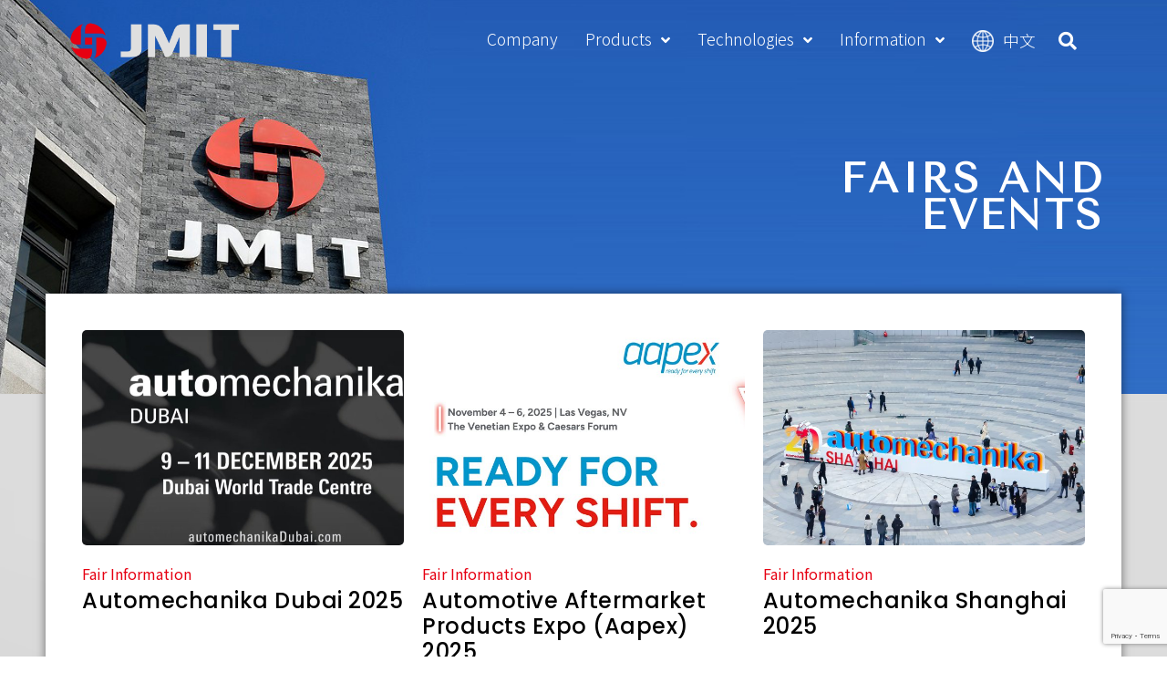

--- FILE ---
content_type: text/html; charset=UTF-8
request_url: https://www.jmc.com.tw/en/fairs/
body_size: 97425
content:
<!doctype html>
<html lang="en" prefix="og: https://ogp.me/ns#">
<head>
	<meta charset="UTF-8">
	<meta name="viewport" content="width=device-width, initial-scale=1">
	<link rel="profile" href="https://gmpg.org/xfn/11">

	
<!-- Search Engine Optimization by Rank Math - https://s.rankmath.com/home -->
<title>NEWS - JiunMu Enterprise co.,Ltd ｜Manual Transmission,Transmission Auto Parts,Autoparts,Automobile Part,Synchromesh,Synchronizer Ring,Synchronizer Ring,Syn Ring,Ring,Block Ring,Blocking Ring,Brass Cone,Baulk Ring,Synchronizer Cone,Molybdenum,Jiun Mu,JM,JMC</title>
<meta name="description" content="HOME   |   COMPANY   |   PRODUCTS  |   TECHNOLOGIES  |   INFORMATION"/>
<meta name="robots" content="follow, index, max-snippet:-1, max-video-preview:-1, max-image-preview:large"/>
<link rel="canonical" href="https://www.jmc.com.tw/en/fairs/" />
<meta property="og:locale" content="en_US" />
<meta property="og:type" content="article" />
<meta property="og:title" content="NEWS - JiunMu Enterprise co.,Ltd ｜Manual Transmission,Transmission Auto Parts,Autoparts,Automobile Part,Synchromesh,Synchronizer Ring,Synchronizer Ring,Syn Ring,Ring,Block Ring,Blocking Ring,Brass Cone,Baulk Ring,Synchronizer Cone,Molybdenum,Jiun Mu,JM,JMC" />
<meta property="og:description" content="HOME   |   COMPANY   |   PRODUCTS  |   TECHNOLOGIES  |   INFORMATION" />
<meta property="og:url" content="https://www.jmc.com.tw/en/fairs/" />
<meta property="og:site_name" content="JiunMu Enterprise co.,Ltd ｜Manual Transmission,Transmission Auto Parts,Autoparts,Automobile Part,Synchromesh,Synchronizer Ring,Synchronizer Ring,Syn Ring,Ring,Block Ring,Blocking Ring,Brass Cone,Baulk Ring,Synchronizer Cone,Molybdenum,Jiun Mu,JM,JMC" />
<meta property="og:updated_time" content="2022-09-14T10:05:31+08:00" />
<meta property="og:image" content="https://www.jmc.com.tw/wp-content/uploads/2022/09/2022Fra_ok_660x440-1.jpg" />
<meta property="og:image:secure_url" content="https://www.jmc.com.tw/wp-content/uploads/2022/09/2022Fra_ok_660x440-1.jpg" />
<meta property="og:image:width" content="660" />
<meta property="og:image:height" content="440" />
<meta property="og:image:alt" content="NEWS" />
<meta property="og:image:type" content="image/jpeg" />
<meta property="article:published_time" content="2019-12-10T20:56:11+08:00" />
<meta property="article:modified_time" content="2022-09-14T10:05:31+08:00" />
<meta name="twitter:card" content="summary_large_image" />
<meta name="twitter:title" content="NEWS - JiunMu Enterprise co.,Ltd ｜Manual Transmission,Transmission Auto Parts,Autoparts,Automobile Part,Synchromesh,Synchronizer Ring,Synchronizer Ring,Syn Ring,Ring,Block Ring,Blocking Ring,Brass Cone,Baulk Ring,Synchronizer Cone,Molybdenum,Jiun Mu,JM,JMC" />
<meta name="twitter:description" content="HOME   |   COMPANY   |   PRODUCTS  |   TECHNOLOGIES  |   INFORMATION" />
<meta name="twitter:image" content="https://www.jmc.com.tw/wp-content/uploads/2022/09/2022Fra_ok_660x440-1.jpg" />
<meta name="twitter:label1" content="Time to read" />
<meta name="twitter:data1" content="Less than a minute" />
<script type="application/ld+json" class="rank-math-schema">{"@context":"https://schema.org","@graph":[{"@type":"Place","@id":"https://www.jmc.com.tw/#place","address":{"@type":"PostalAddress","streetAddress":"\u4ec1\u7fa9\u5df712\u865f","addressLocality":"\u79c0\u6c34\u9115","addressRegion":"\u5f70\u5316\u7e23","postalCode":"50444","addressCountry":"\u53f0\u7063"}},{"@type":"Organization","@id":"https://www.jmc.com.tw/#organization","name":"JiunMu Enterprise co.,Ltd","url":"https://www.jmc.com.tw","email":"service@jmc.com.tw","address":{"@type":"PostalAddress","streetAddress":"\u4ec1\u7fa9\u5df712\u865f","addressLocality":"\u79c0\u6c34\u9115","addressRegion":"\u5f70\u5316\u7e23","postalCode":"50444","addressCountry":"\u53f0\u7063"},"logo":{"@type":"ImageObject","@id":"https://www.jmc.com.tw/#logo","url":"https://www.jmc.com.tw/wp-content/uploads/2019/12/LOGO_b.png","contentUrl":"https://www.jmc.com.tw/wp-content/uploads/2019/12/LOGO_b.png","caption":"JiunMu Enterprise co.,Ltd \uff5cManual Transmission,Transmission Auto Parts,Autoparts,Automobile Part,Synchromesh,Synchronizer Ring,Synchronizer Ring,Syn Ring,Ring,Block Ring,Blocking Ring,Brass Cone,Baulk Ring,Synchronizer Cone,Molybdenum,Jiun Mu,JM,JMC","inLanguage":"en","width":"660","height":"180"},"location":{"@id":"https://www.jmc.com.tw/#place"}},{"@type":"WebSite","@id":"https://www.jmc.com.tw/#website","url":"https://www.jmc.com.tw","name":"JiunMu Enterprise co.,Ltd \uff5cManual Transmission,Transmission Auto Parts,Autoparts,Automobile Part,Synchromesh,Synchronizer Ring,Synchronizer Ring,Syn Ring,Ring,Block Ring,Blocking Ring,Brass Cone,Baulk Ring,Synchronizer Cone,Molybdenum,Jiun Mu,JM,JMC","publisher":{"@id":"https://www.jmc.com.tw/#organization"},"inLanguage":"en"},{"@type":"ImageObject","@id":"https://www.jmc.com.tw/wp-content/uploads/2022/09/2022Fra_ok_660x440-1.jpg","url":"https://www.jmc.com.tw/wp-content/uploads/2022/09/2022Fra_ok_660x440-1.jpg","width":"200","height":"200","inLanguage":"en"},{"@type":"WebPage","@id":"https://www.jmc.com.tw/en/fairs/#webpage","url":"https://www.jmc.com.tw/en/fairs/","name":"NEWS - JiunMu Enterprise co.,Ltd \uff5cManual Transmission,Transmission Auto Parts,Autoparts,Automobile Part,Synchromesh,Synchronizer Ring,Synchronizer Ring,Syn Ring,Ring,Block Ring,Blocking Ring,Brass Cone,Baulk Ring,Synchronizer Cone,Molybdenum,Jiun Mu,JM,JMC","datePublished":"2019-12-10T20:56:11+08:00","dateModified":"2022-09-14T10:05:31+08:00","isPartOf":{"@id":"https://www.jmc.com.tw/#website"},"primaryImageOfPage":{"@id":"https://www.jmc.com.tw/wp-content/uploads/2022/09/2022Fra_ok_660x440-1.jpg"},"inLanguage":"en"},{"@type":"Person","@id":"https://www.jmc.com.tw/en/author/pinho/","name":"pinho","url":"https://www.jmc.com.tw/en/author/pinho/","image":{"@type":"ImageObject","@id":"https://secure.gravatar.com/avatar/312e324a4749c38fc6ec3d6e09c66858?s=96&amp;d=mm&amp;r=g","url":"https://secure.gravatar.com/avatar/312e324a4749c38fc6ec3d6e09c66858?s=96&amp;d=mm&amp;r=g","caption":"pinho","inLanguage":"en"},"worksFor":{"@id":"https://www.jmc.com.tw/#organization"}},{"@type":"Article","headline":"NEWS - JiunMu Enterprise co.,Ltd \uff5cManual Transmission,Transmission Auto Parts,Autoparts,Automobile","datePublished":"2019-12-10T20:56:11+08:00","dateModified":"2022-09-14T10:05:31+08:00","author":{"@id":"https://www.jmc.com.tw/en/author/pinho/","name":"pinho"},"publisher":{"@id":"https://www.jmc.com.tw/#organization"},"description":"HOME\u00a0 \u00a0|\u00a0 \u00a0COMPANY\u00a0 \u00a0|\u00a0 \u00a0PRODUCTS \u00a0|\u00a0 \u00a0TECHNOLOGIES\u00a0 |\u00a0 \u00a0INFORMATION","name":"NEWS - JiunMu Enterprise co.,Ltd \uff5cManual Transmission,Transmission Auto Parts,Autoparts,Automobile","@id":"https://www.jmc.com.tw/en/fairs/#richSnippet","isPartOf":{"@id":"https://www.jmc.com.tw/en/fairs/#webpage"},"image":{"@id":"https://www.jmc.com.tw/wp-content/uploads/2022/09/2022Fra_ok_660x440-1.jpg"},"inLanguage":"en","mainEntityOfPage":{"@id":"https://www.jmc.com.tw/en/fairs/#webpage"}}]}</script>
<!-- /Rank Math WordPress SEO plugin -->

<link rel='dns-prefetch' href='//www.google.com' />
<link rel='dns-prefetch' href='//fonts.googleapis.com' />
<link rel='dns-prefetch' href='//s.w.org' />
<link rel="alternate" type="application/rss+xml" title="JiunMu Enterprise co.,Ltd ｜Manual Transmission,Transmission Auto Parts,Autoparts,Automobile Part,Synchromesh,Synchronizer Ring,Synchronizer Ring,Syn Ring,Ring,Block Ring,Blocking Ring,Brass Cone,Baulk Ring,Synchronizer Cone,Molybdenum,Jiun Mu,JM,JMC &raquo; Feed" href="https://www.jmc.com.tw/en/feed/" />
<link rel="alternate" type="application/rss+xml" title="JiunMu Enterprise co.,Ltd ｜Manual Transmission,Transmission Auto Parts,Autoparts,Automobile Part,Synchromesh,Synchronizer Ring,Synchronizer Ring,Syn Ring,Ring,Block Ring,Blocking Ring,Brass Cone,Baulk Ring,Synchronizer Cone,Molybdenum,Jiun Mu,JM,JMC &raquo; Comments Feed" href="https://www.jmc.com.tw/en/comments/feed/" />
		<script>
			window._wpemojiSettings = {"baseUrl":"https:\/\/s.w.org\/images\/core\/emoji\/13.0.1\/72x72\/","ext":".png","svgUrl":"https:\/\/s.w.org\/images\/core\/emoji\/13.0.1\/svg\/","svgExt":".svg","source":{"concatemoji":"https:\/\/www.jmc.com.tw\/wp-includes\/js\/wp-emoji-release.min.js?ver=5.7.14"}};
			!function(e,a,t){var n,r,o,i=a.createElement("canvas"),p=i.getContext&&i.getContext("2d");function s(e,t){var a=String.fromCharCode;p.clearRect(0,0,i.width,i.height),p.fillText(a.apply(this,e),0,0);e=i.toDataURL();return p.clearRect(0,0,i.width,i.height),p.fillText(a.apply(this,t),0,0),e===i.toDataURL()}function c(e){var t=a.createElement("script");t.src=e,t.defer=t.type="text/javascript",a.getElementsByTagName("head")[0].appendChild(t)}for(o=Array("flag","emoji"),t.supports={everything:!0,everythingExceptFlag:!0},r=0;r<o.length;r++)t.supports[o[r]]=function(e){if(!p||!p.fillText)return!1;switch(p.textBaseline="top",p.font="600 32px Arial",e){case"flag":return s([127987,65039,8205,9895,65039],[127987,65039,8203,9895,65039])?!1:!s([55356,56826,55356,56819],[55356,56826,8203,55356,56819])&&!s([55356,57332,56128,56423,56128,56418,56128,56421,56128,56430,56128,56423,56128,56447],[55356,57332,8203,56128,56423,8203,56128,56418,8203,56128,56421,8203,56128,56430,8203,56128,56423,8203,56128,56447]);case"emoji":return!s([55357,56424,8205,55356,57212],[55357,56424,8203,55356,57212])}return!1}(o[r]),t.supports.everything=t.supports.everything&&t.supports[o[r]],"flag"!==o[r]&&(t.supports.everythingExceptFlag=t.supports.everythingExceptFlag&&t.supports[o[r]]);t.supports.everythingExceptFlag=t.supports.everythingExceptFlag&&!t.supports.flag,t.DOMReady=!1,t.readyCallback=function(){t.DOMReady=!0},t.supports.everything||(n=function(){t.readyCallback()},a.addEventListener?(a.addEventListener("DOMContentLoaded",n,!1),e.addEventListener("load",n,!1)):(e.attachEvent("onload",n),a.attachEvent("onreadystatechange",function(){"complete"===a.readyState&&t.readyCallback()})),(n=t.source||{}).concatemoji?c(n.concatemoji):n.wpemoji&&n.twemoji&&(c(n.twemoji),c(n.wpemoji)))}(window,document,window._wpemojiSettings);
		</script>
		<style>
img.wp-smiley,
img.emoji {
	display: inline !important;
	border: none !important;
	box-shadow: none !important;
	height: 1em !important;
	width: 1em !important;
	margin: 0 .07em !important;
	vertical-align: -0.1em !important;
	background: none !important;
	padding: 0 !important;
}
</style>
	<link rel='stylesheet' id='wp-block-library-css'  href='https://www.jmc.com.tw/wp-includes/css/dist/block-library/style.min.css?ver=5.7.14' media='all' />
<link rel='stylesheet' id='contact-form-7-css'  href='https://www.jmc.com.tw/wp-content/plugins/contact-form-7/includes/css/styles.css?ver=5.4.1' media='all' />
<link rel='stylesheet' id='menu-image-css'  href='https://www.jmc.com.tw/wp-content/plugins/menu-image/includes/css/menu-image.css?ver=3.0.4' media='all' />
<link rel='stylesheet' id='dashicons-css'  href='https://www.jmc.com.tw/wp-includes/css/dashicons.min.css?ver=5.7.14' media='all' />
<link rel='stylesheet' id='ultraaddons-widgets-style-css'  href='https://www.jmc.com.tw/wp-content/plugins/ultraaddons-elementor-lite/assets/css/widgets.css?ver=5.7.14' media='all' />
<link rel='stylesheet' id='barfiller-css'  href='https://www.jmc.com.tw/wp-content/plugins/ultraaddons-elementor-lite/assets/vendor/css/barfiller.css?ver=5.7.14' media='all' />
<link rel='stylesheet' id='animate-css'  href='https://www.jmc.com.tw/wp-content/plugins/ultraaddons-elementor-lite/assets/vendor/css/animate.min.css?ver=5.7.14' media='all' />
<link rel='stylesheet' id='owlCarousel-css'  href='https://www.jmc.com.tw/wp-content/plugins/ultraaddons-elementor-lite/assets/vendor/css/owl.carousel.css?ver=5.7.14' media='all' />
<link rel='stylesheet' id='owlCarousel-theme-css'  href='https://www.jmc.com.tw/wp-content/plugins/ultraaddons-elementor-lite/assets/vendor/css/owl/owl.theme.default.css?ver=5.7.14' media='all' />
<link rel='stylesheet' id='ultraaddons-icon-font-css'  href='https://www.jmc.com.tw/wp-content/plugins/ultraaddons-elementor-lite/assets/icons/ultraaddons/css/ultraaddons.css?ver=5.7.14' media='all' />
<link rel='stylesheet' id='attesa-loader-css'  href='https://www.jmc.com.tw/wp-content/themes/attesa/css/loader.min.css?ver=1.3.6' media='all' />
<link rel='stylesheet' id='attesa-style-css'  href='https://www.jmc.com.tw/wp-content/themes/attesa/style.css?ver=1.3.6' media='all' />
<style id='attesa-style-inline-css'>
h1,h2,h3,h4,h5,h6,p.site-title,blockquote{font-family:Nunito,sans-serif}body,button,input,select,optgroup,textarea{font-family:Quicksand,sans-serif}header.site-header.menuMinor .attesa-logo img{content:url(https://www.jmc.com.tw/wp-content/uploads/2019/11/LOGO_b.png)}.nav-top .container.boxed,.nav-middle .container.boxed,.nav-middle-top-title .container.boxed,#content.site-content,.attesaFooterWidget,.attesaFeatBox .attesaFeatBoxContainer,.mainFooter .site-copy-down,.second-navigation,.attesa-woocommerce-sticky-product .container,.attesapro-footer-callout-container{max-width:980px}body.no-sidebar #primary.content-area{width:100%}button,input[type="button"],input[type="reset"],input[type="submit"],input[type="text"],input[type="email"],input[type="url"],input[type="password"],input[type="search"],input[type="number"],input[type="tel"],input[type="range"],input[type="date"],input[type="month"],input[type="week"],input[type="time"],input[type="datetime"],input[type="datetime-local"],input[type="color"],textarea,select,.attesaMenuButton,.navigation.pagination .nav-links a,.page-links a,.navigation.pagination .nav-links span.current,.page-links .current,aside ul.menu .indicatorBar,aside ul.product-categories .indicatorBar,.tagcloud a,.widget.widget_search input[type="search"],.widget.widget_search input[type="submit"],#secondary.widget-area .sidebar-container,header.page-header,footer.entry-footer .read-more a,.post-thumbnail img,#toTop,#comments article footer img,#comments .reply,.site-social-float a,body.attesa-blog-grid .hentry,body.attesa-blog-masonry .hentry,.prev_next_buttons a,.attesa-prevnext-img img,fieldset,.attesaPostWidget img,ul.products li.product .tinvwl_add_to_wishlist_button,.site-social-widget .attesa-social,.authorImg img,.theAuthorBox .theShare a,.relatedBox .owl-carousel .owl-item img,.attesa-pro-sharing-box .attesa-sharing-button a,.attesa-pro-sharing-box-container,.attesaFeatBoxContainer .attesaproFeatBoxButton a,.attesapro-footer-callout .attesapro-footer-callout-button-text a,.attesa-about-me-image img,.attesa-contact-info i,.single-instagram-pic a img,.single-instagram-pic-big img,.attesa-post-slider-readmore p a,.attesa-breadcrumbs,.rank-math-breadcrumb,.attesa-portfolio-filter li a,.attesa-portfolio-grid .attesa-portfolio-readmore p a,.attesa-infinite-button-container .attesa-infinite-scroll-more-button,.awp-ajax-search.shortcode .awp-search-results ul li img,ul.attesa-categories-list,.bypostauthor{border-radius:0}#wp-calendar >caption{-webkit-border-top-left-radius:0;-webkit-border-top-right-radius:0;-moz-border-radius-topleft:0;-moz-border-radius-topright:0;border-top-left-radius:0;border-top-right-radius:0}.nav-middle-top-title .attesa-logo img{max-height:65px}@media all and (min-width:1024px){.site-branding .site-title{font-size:25px}.main-navigation li,.main-navigation-popup li,.site-social-header a,ul.attesa-categories-list li{font-size:30px}}.main-navigation li,.main-navigation-popup li{font-weight:normal;text-transform:none}.nav-middle:not(.format_featuredtitle) .container .mainHead{float:right}.site-social-float{left:10px}#toTop{right:20px}blockquote::before,a,a:visited,#site-navigation.menustyle_default >div >ul >li:hover >a,#site-navigation.menustyle_default >div >ul >li:focus >a,#site-navigation.menustyle_default >div >ul >.current_page_item >a,#site-navigation.menustyle_default >div >ul >.current-menu-item >a,#site-navigation.menustyle_default >div >ul >.current_page_ancestor >a,#site-navigation.menustyle_default >div >ul >.current-menu-ancestor >a,#site-navigation.menustyle_default >div >ul >.current_page_parent >a,.entry-meta i,.entry-footer span i,.site-social-header a:hover,.site-social-header a:focus,.site-social-header a:active{color:#e60012}button,input[type="button"],input[type="reset"],input[type="submit"],.main-navigation >div >ul >li >a::before,.main-navigation-popup >div ul li a::before,.attesaMenuButton,.navigation.pagination .nav-links a,.page-links a,.tagcloud a,footer.entry-footer .read-more a,#toTop,ul.products li.product .tinvwl_add_to_wishlist_button,.attesa-pro-sharing-box-container.style_astheme .attesa-pro-sharing-box .attesa-sharing-button a:hover,.attesa-pro-sharing-box-container.style_astheme .attesa-pro-sharing-box .attesa-sharing-button a:focus,.attesa-pro-sharing-box-container.style_astheme .attesa-pro-sharing-box .attesa-sharing-button a:active,.attesaFeatBoxContainer .attesaproFeatBoxButton a,.attesa-infinite-button-container .attesa-infinite-scroll-more-button,.bypostauthor::after{background-color:#e60012}input[type="text"]:focus,input[type="email"]:focus,input[type="url"]:focus,input[type="password"]:focus,input[type="search"]:focus,input[type="number"]:focus,input[type="tel"]:focus,input[type="range"]:focus,input[type="date"]:focus,input[type="month"]:focus,input[type="week"]:focus,input[type="time"]:focus,input[type="datetime"]:focus,input[type="datetime-local"]:focus,input[type="color"]:focus,textarea:focus,.navigation.pagination .nav-links span.current,.page-links .current,.footerArea,body.attesa-blog-grid .sticky,body.attesa-blog-masonry .sticky,.prev_next_buttons a:hover,.prev_next_buttons a:focus,.prev_next_buttons a:active,.site-social-float a:hover,.site-social-float a:focus,.site-social-float a:active,.attesa-pro-sharing-box-container.style_astheme .attesa-pro-sharing-box .attesa-sharing-button a,.awp-ajax-search.shortcode .awp-search-results.filled{border-color:#e60012}body,button,input,select,optgroup,textarea,input[type="text"]:focus,input[type="email"]:focus,input[type="url"]:focus,input[type="password"]:focus,input[type="search"]:focus,input[type="number"]:focus,input[type="tel"]:focus,input[type="range"]:focus,input[type="date"]:focus,input[type="month"]:focus,input[type="week"]:focus,input[type="time"]:focus,input[type="datetime"]:focus,input[type="datetime-local"]:focus,input[type="color"]:focus,textarea:focus,a:hover,a:focus,a:active,.entry-title a,.post-navigation span.meta-nav,#comments .reply a,.main-navigation >div >ul >li >a,.attesaFeatBoxTitle .entry-title,.site-social-header a,.site-social-float a,.prev_next_buttons a,.attesa-main-menu-container.open_pushmenu .attesa-close-pushmenu,form.attesa-pro-ajax-search-shortocode button i{color:#919191}button:hover,input[type="button"]:hover,input[type="reset"]:hover,input[type="submit"]:hover,button:active,button:focus,input[type="button"]:active,input[type="button"]:focus,input[type="reset"]:active,input[type="reset"]:focus,input[type="submit"]:active,input[type="submit"]:focus,.main-navigation ul ul a,.navigation.pagination .nav-links a:hover,.navigation.pagination .nav-links a:focus,.page-links a:hover,.page-links a:focus,.tagcloud a:hover,.tagcloud a:focus,.tagcloud a:active,.hamburger-menu .menu__line,.hamburger-menu .menu__plus,footer.entry-footer .read-more a:hover,footer.entry-footer .read-more a:focus,footer.entry-footer .read-more a:active,.aLoader2,.attesaFeatBoxContainer .attesaproFeatBoxButton a:hover,.attesaFeatBoxContainer .attesaproFeatBoxButton a:focus,.attesaFeatBoxContainer .attesaproFeatBoxButton a:active,.menu-full-screen-icon .icon-full-screen .square-full-screen,.attesa-infinite-button-container .attesa-infinite-scroll-more-button:hover,.attesa-infinite-button-container .attesa-infinite-scroll-more-button:focus,.attesa-infinite-button-container .attesa-infinite-scroll-more-button:active{background-color:#919191}.hamburger-menu .menu__circle{border-color:#919191}.aLoader1{border-top-color:#919191}@media all and (max-width:1025px){.main-navigation ul ul a,.main-navigation ul li .indicator:before{color:#919191 !important}}.attesaLoader,.attesa-site-wrap,header.site-header.menuMinor,body:not(.withOverlayMenu) header.site-header,header.site-header .nav-middle.fixed,.awp-ajax-search.shortcode .awp-search-results{background-color:#ffffff}button,input[type="button"],input[type="reset"],input[type="submit"],.main-navigation >div >ul >li.attesaMenuButton >a,.main-navigation >div >ul >li.attesaMenuButton >a:hover,.main-navigation >div >ul >li.attesaMenuButton >a:focus,.main-navigation >div >ul >li.attesaMenuButton >a:active,#toTop,.main-navigation ul ul a,.navigation.pagination .nav-links a,.page-links a,.navigation.pagination .nav-links a:hover,.navigation.pagination .nav-links a:focus,.page-links a:hover,.page-links a:focus,ul.products li.product .tinvwl_add_to_wishlist_button,.attesaFeatBoxContainer .attesaproFeatBoxButton a{color:#ffffff}.main-navigation ul li.attesaMenuButton .indicator:before{color:#ffffff !important}@media all and (max-width:1025px){.attesa-main-menu-container{background-color:#ffffff}.main-navigation >div ul li.attesaMenuButton a,.main-navigation >div ul li.attesaMenuButton a:hover,.main-navigation >div ul li.attesaMenuButton a:focus,.main-navigation >div ul li.attesaMenuButton a:active{color:#ffffff !important}}input[type="text"],input[type="email"],input[type="url"],input[type="password"],input[type="search"],input[type="number"],input[type="tel"],input[type="range"],input[type="date"],input[type="month"],input[type="week"],input[type="time"],input[type="datetime"],input[type="datetime-local"],input[type="color"],textarea,select,header.page-header,.site-social-float a,#comments .reply,.prev_next_buttons a,#payment .payment_methods li,.attesa-pro-sharing-box-container,.attesa-breadcrumbs,.rank-math-breadcrumb,.attesa-main-menu-container.open_pushmenu .attesa-close-pushmenu,.wp-block-image,.bypostauthor{background-color:#fbfbfb}.tagcloud a,footer.entry-footer .read-more a,.attesa-pro-sharing-box-container.style_astheme .attesa-pro-sharing-box .attesa-sharing-button a:hover,.attesa-pro-sharing-box-container.style_astheme .attesa-pro-sharing-box .attesa-sharing-button a:focus,.attesa-pro-sharing-box-container.style_astheme .attesa-pro-sharing-box .attesa-sharing-button a:active,.attesa-infinite-button-container .attesa-infinite-scroll-more-button{color:#fbfbfb}.entry-content,.entry-summary,.entry-meta,.entry-meta a,.entry-footer span a,.attesa-pro-sharing-box .attesa-sharing-button a{color:#828282}hr,.site-social-widget .attesa-social{background-color:#ececec}input[type="text"],input[type="email"],input[type="url"],input[type="password"],input[type="search"],input[type="number"],input[type="tel"],input[type="range"],input[type="date"],input[type="month"],input[type="week"],input[type="time"],input[type="datetime"],input[type="datetime-local"],input[type="color"],textarea,select,.site-main .comment-navigation,.site-main .posts-navigation,.site-main .post-navigation,.site-main .navigation.pagination,.authorAbout,.relatedBox,header.page-header,.site-social-float a,.hentry,#comments ol .pingback,#comments ol article,#comments .reply,#payment .payment_methods li,fieldset,.attesa-pro-sharing-box-container,.attesa-breadcrumbs,.rank-math-breadcrumb,.attesa-main-menu-container.open_pushmenu .attesa-close-pushmenu,.wp-block-image,.awp-ajax-search.shortcode .awp-search-results ul li{border-color:#ececec}@media all and (max-width:1025px){.main-navigation li,.main-navigation ul li .indicator,.main-navigation >div >ul >li >ul.sub-menu,.attesa-main-menu-container{border-color:#ececec}}
</style>
<link rel='stylesheet' id='font-awesome-5-all-css'  href='https://www.jmc.com.tw/wp-content/themes/attesa/css/all.min.css?ver=5.14.0' media='all' />
<link rel='stylesheet' id='attesa-googlefonts-css'  href='//fonts.googleapis.com/css?family=Quicksand:400,700%7CNunito:400,700&#038;display=swap' media='all' />
<link rel='stylesheet' id='elementor-icons-css'  href='https://www.jmc.com.tw/wp-content/plugins/elementor/assets/lib/eicons/css/elementor-icons.min.css?ver=5.11.0' media='all' />
<link rel='stylesheet' id='elementor-animations-css'  href='https://www.jmc.com.tw/wp-content/plugins/elementor/assets/lib/animations/animations.min.css?ver=3.1.4' media='all' />
<link rel='stylesheet' id='elementor-frontend-legacy-css'  href='https://www.jmc.com.tw/wp-content/plugins/elementor/assets/css/frontend-legacy.min.css?ver=3.1.4' media='all' />
<link rel='stylesheet' id='elementor-frontend-css'  href='https://www.jmc.com.tw/wp-content/plugins/elementor/assets/css/frontend.min.css?ver=3.1.4' media='all' />
<link rel='stylesheet' id='elementor-post-829-css'  href='https://www.jmc.com.tw/wp-content/uploads/elementor/css/post-829.css?ver=1620202018' media='all' />
<link rel='stylesheet' id='elementor-pro-css'  href='https://www.jmc.com.tw/wp-content/plugins/elementor-pro/assets/css/frontend.min.css?ver=3.2.1' media='all' />
<link rel='stylesheet' id='ultraaddons-button-css'  href='https://www.jmc.com.tw/wp-content/plugins/ultraaddons-elementor-lite/assets/css/widgets/button.css?ver=1.0.4.1' media='all' />
<link rel='stylesheet' id='ultraaddons-advance-heading-css'  href='https://www.jmc.com.tw/wp-content/plugins/ultraaddons-elementor-lite/assets/css/widgets/advance-heading.css?ver=1.0.4.1' media='all' />
<link rel='stylesheet' id='ultraaddons-info-box-css'  href='https://www.jmc.com.tw/wp-content/plugins/ultraaddons-elementor-lite/assets/css/widgets/info-box.css?ver=1.0.4.1' media='all' />
<link rel='stylesheet' id='ultraaddons-list-item-css'  href='https://www.jmc.com.tw/wp-content/plugins/ultraaddons-elementor-lite/assets/css/widgets/list-item.css?ver=1.0.4.1' media='all' />
<link rel='stylesheet' id='ultraaddons-count-down-timer-css'  href='https://www.jmc.com.tw/wp-content/plugins/ultraaddons-elementor-lite/assets/css/widgets/count-down-timer.css?ver=1.0.4.1' media='all' />
<link rel='stylesheet' id='ultraaddons-slider-css'  href='https://www.jmc.com.tw/wp-content/plugins/ultraaddons-elementor-lite/assets/css/widgets/slider.css?ver=1.0.4.1' media='all' />
<link rel='stylesheet' id='ultraaddons-cart-css'  href='https://www.jmc.com.tw/wp-content/plugins/ultraaddons-elementor-lite/assets/css/widgets/cart.css?ver=1.0.4.1' media='all' />
<link rel='stylesheet' id='ultraaddons-menu-css'  href='https://www.jmc.com.tw/wp-content/plugins/ultraaddons-elementor-lite/assets/css/widgets/menu.css?ver=1.0.4.1' media='all' />
<link rel='stylesheet' id='ultraaddons-search-css'  href='https://www.jmc.com.tw/wp-content/plugins/ultraaddons-elementor-lite/assets/css/widgets/search.css?ver=1.0.4.1' media='all' />
<link rel='stylesheet' id='ultraaddons-price-table-css'  href='https://www.jmc.com.tw/wp-content/plugins/ultraaddons-elementor-lite/assets/css/widgets/price-table.css?ver=1.0.4.1' media='all' />
<link rel='stylesheet' id='ultraaddons-product-table-css'  href='https://www.jmc.com.tw/wp-content/plugins/ultraaddons-elementor-lite/assets/css/widgets/product-table.css?ver=1.0.4.1' media='all' />
<link rel='stylesheet' id='ultraaddons-contact-form7-css'  href='https://www.jmc.com.tw/wp-content/plugins/ultraaddons-elementor-lite/assets/css/widgets/contact-form7.css?ver=1.0.4.1' media='all' />
<link rel='stylesheet' id='ultraaddons-icon-box-css'  href='https://www.jmc.com.tw/wp-content/plugins/ultraaddons-elementor-lite/assets/css/widgets/icon-box.css?ver=1.0.4.1' media='all' />
<link rel='stylesheet' id='ultraaddons-wc-categories-css'  href='https://www.jmc.com.tw/wp-content/plugins/ultraaddons-elementor-lite/assets/css/widgets/wc-categories.css?ver=1.0.4.1' media='all' />
<link rel='stylesheet' id='elementor-post-545-css'  href='https://www.jmc.com.tw/wp-content/uploads/elementor/css/post-545.css?ver=1663121147' media='all' />
<link rel='stylesheet' id='elementor-post-877-css'  href='https://www.jmc.com.tw/wp-content/uploads/elementor/css/post-877.css?ver=1620202018' media='all' />
<link rel='stylesheet' id='tablepress-default-css'  href='https://www.jmc.com.tw/wp-content/plugins/tablepress/css/default.min.css?ver=1.13' media='all' />
<link rel='stylesheet' id='google-fonts-1-css'  href='https://fonts.googleapis.com/css?family=Roboto%3A100%2C100italic%2C200%2C200italic%2C300%2C300italic%2C400%2C400italic%2C500%2C500italic%2C600%2C600italic%2C700%2C700italic%2C800%2C800italic%2C900%2C900italic%7CRoboto+Slab%3A100%2C100italic%2C200%2C200italic%2C300%2C300italic%2C400%2C400italic%2C500%2C500italic%2C600%2C600italic%2C700%2C700italic%2C800%2C800italic%2C900%2C900italic%7CTenor+Sans%3A100%2C100italic%2C200%2C200italic%2C300%2C300italic%2C400%2C400italic%2C500%2C500italic%2C600%2C600italic%2C700%2C700italic%2C800%2C800italic%2C900%2C900italic%7CPoppins%3A100%2C100italic%2C200%2C200italic%2C300%2C300italic%2C400%2C400italic%2C500%2C500italic%2C600%2C600italic%2C700%2C700italic%2C800%2C800italic%2C900%2C900italic%7CABeeZee%3A100%2C100italic%2C200%2C200italic%2C300%2C300italic%2C400%2C400italic%2C500%2C500italic%2C600%2C600italic%2C700%2C700italic%2C800%2C800italic%2C900%2C900italic%7CAbel%3A100%2C100italic%2C200%2C200italic%2C300%2C300italic%2C400%2C400italic%2C500%2C500italic%2C600%2C600italic%2C700%2C700italic%2C800%2C800italic%2C900%2C900italic&#038;ver=5.7.14' media='all' />
<link rel='stylesheet' id='elementor-icons-shared-0-css'  href='https://www.jmc.com.tw/wp-content/plugins/elementor/assets/lib/font-awesome/css/fontawesome.min.css?ver=5.15.1' media='all' />
<link rel='stylesheet' id='elementor-icons-fa-solid-css'  href='https://www.jmc.com.tw/wp-content/plugins/elementor/assets/lib/font-awesome/css/solid.min.css?ver=5.15.1' media='all' />
<link rel='stylesheet' id='elementor-icons-fa-regular-css'  href='https://www.jmc.com.tw/wp-content/plugins/elementor/assets/lib/font-awesome/css/regular.min.css?ver=5.15.1' media='all' />
<script>if (document.location.protocol != "https:") {document.location = document.URL.replace(/^http:/i, "https:");}</script><script src='https://www.jmc.com.tw/wp-includes/js/jquery/jquery.min.js?ver=3.5.1' id='jquery-core-js'></script>
<script src='https://www.jmc.com.tw/wp-includes/js/jquery/jquery-migrate.min.js?ver=3.3.2' id='jquery-migrate-js'></script>
<link rel="https://api.w.org/" href="https://www.jmc.com.tw/wp-json/" /><link rel="alternate" type="application/json" href="https://www.jmc.com.tw/wp-json/wp/v2/pages/545" /><link rel="EditURI" type="application/rsd+xml" title="RSD" href="https://www.jmc.com.tw/xmlrpc.php?rsd" />
<link rel="wlwmanifest" type="application/wlwmanifest+xml" href="https://www.jmc.com.tw/wp-includes/wlwmanifest.xml" /> 
<meta name="generator" content="WordPress 5.7.14" />
<link rel='shortlink' href='https://www.jmc.com.tw/?p=545' />
		<!-- Custom Logo: hide header text -->
		<style id="custom-logo-css">
			.site-title, .site-description {
				position: absolute;
				clip: rect(1px, 1px, 1px, 1px);
			}
		</style>
		<link rel="alternate" type="application/json+oembed" href="https://www.jmc.com.tw/wp-json/oembed/1.0/embed?url=https%3A%2F%2Fwww.jmc.com.tw%2Fen%2Ffairs%2F" />
<link rel="alternate" type="text/xml+oembed" href="https://www.jmc.com.tw/wp-json/oembed/1.0/embed?url=https%3A%2F%2Fwww.jmc.com.tw%2Fen%2Ffairs%2F&#038;format=xml" />
<meta name="google-site-verification" content="MmwwjA3KBgylZSdShmot-iI6rGiG545a0741_tnFa2w" /><!-- Analytics by WP-Statistics v13.1.1 - https://wp-statistics.com/ -->
<link rel="icon" href="https://www.jmc.com.tw/wp-content/uploads/2019/11/LOGO1-100x100.png" sizes="32x32" />
<link rel="icon" href="https://www.jmc.com.tw/wp-content/uploads/2019/11/LOGO1.png" sizes="192x192" />
<link rel="apple-touch-icon" href="https://www.jmc.com.tw/wp-content/uploads/2019/11/LOGO1.png" />
<meta name="msapplication-TileImage" content="https://www.jmc.com.tw/wp-content/uploads/2019/11/LOGO1.png" />
		<style id="wp-custom-css">
			

/** Start Envato Elements CSS: Nutritionist (83-3-613428e5f0bd724fd930570420aaf7bd) **/

@media (max-width: 1024px){
.envato-kit-86-mobile-bg-fix{
	background-position: bottom 0 right -80% !important;
}
}

/** End Envato Elements CSS: Nutritionist (83-3-613428e5f0bd724fd930570420aaf7bd) **/



/** Start Envato Elements CSS: Internet Company (196-3-c34cf4e6e385d14c4ccda531967d17a2) **/

/* Envato Custom css - applied to the advanced tab of the element it affects */
.envato-kit-200-progress .elementor-progress-wrapper,
.envato-kit-200-progress .elementor-progress-bar{
	border-radius: 30px;
}

/** End Envato Elements CSS: Internet Company (196-3-c34cf4e6e385d14c4ccda531967d17a2) **/

		</style>
		</head>

<body data-rsssl=1 class="page-template page-template-elementor_header_footer page page-id-545 wp-custom-logo wp-embed-responsive with_fa5 format_menupopup no-sidebar elementor-default elementor-template-full-width elementor-kit-829 elementor-page elementor-page-545" >
	<div class="attesaLoader">
		<div class="aLoader2"></div>	</div>
<div class="attesa-site-wrap">
	<div id="page" class="site">
		<a class="skip-link screen-reader-text" href="#content">Skip to content</a>
				<div data-elementor-type="header" data-elementor-id="877" class="elementor elementor-877 elementor-location-header" data-elementor-settings="[]">
		<div class="elementor-section-wrap">
					<header class="elementor-section elementor-top-section elementor-element elementor-element-744b725 elementor-section-content-middle elementor-section-height-min-height elementor-section-boxed elementor-section-height-default elementor-section-items-middle" data-id="744b725" data-element_type="section" data-settings="{&quot;sticky&quot;:&quot;top&quot;,&quot;sticky_effects_offset&quot;:100,&quot;sticky_on&quot;:[&quot;desktop&quot;,&quot;tablet&quot;,&quot;mobile&quot;],&quot;sticky_offset&quot;:0}">
						<div class="elementor-container elementor-column-gap-no">
							<div class="elementor-row">
					<div class="elementor-column elementor-col-25 elementor-top-column elementor-element elementor-element-70acfbf8" data-id="70acfbf8" data-element_type="column">
			<div class="elementor-column-wrap elementor-element-populated">
							<div class="elementor-widget-wrap">
						<div class="elementor-element elementor-element-264fd694 elementor-widget elementor-widget-theme-site-logo elementor-widget-image" data-id="264fd694" data-element_type="widget" data-widget_type="theme-site-logo.default">
				<div class="elementor-widget-container">
					<div class="elementor-image">
											<a href="https://www.jmc.com.tw">
							<img width="660" height="180" src="https://www.jmc.com.tw/wp-content/uploads/2019/11/LOGO_bS.png" class="attachment-full size-full" alt="" loading="lazy" srcset="https://www.jmc.com.tw/wp-content/uploads/2019/11/LOGO_bS.png 660w, https://www.jmc.com.tw/wp-content/uploads/2019/11/LOGO_bS-300x82.png 300w, https://www.jmc.com.tw/wp-content/uploads/2019/11/LOGO_bS-600x164.png 600w" sizes="(max-width: 660px) 100vw, 660px" />								</a>
											</div>
				</div>
				</div>
						</div>
					</div>
		</div>
				<div class="elementor-column elementor-col-25 elementor-top-column elementor-element elementor-element-3d6b24fa elementor-hidden-tablet elementor-hidden-phone" data-id="3d6b24fa" data-element_type="column">
			<div class="elementor-column-wrap elementor-element-populated">
							<div class="elementor-widget-wrap">
						<div class="elementor-element elementor-element-5b9a7f7 elementor-nav-menu__align-right elementor-nav-menu--stretch elementor-nav-menu--indicator-angle elementor-hidden-tablet elementor-hidden-phone elementor-nav-menu--dropdown-tablet elementor-nav-menu__text-align-aside elementor-nav-menu--toggle elementor-nav-menu--burger elementor-widget elementor-widget-nav-menu" data-id="5b9a7f7" data-element_type="widget" data-settings="{&quot;full_width&quot;:&quot;stretch&quot;,&quot;layout&quot;:&quot;horizontal&quot;,&quot;toggle&quot;:&quot;burger&quot;}" data-widget_type="nav-menu.default">
				<div class="elementor-widget-container">
						<nav role="navigation" class="elementor-nav-menu--main elementor-nav-menu__container elementor-nav-menu--layout-horizontal e--pointer-none"><ul id="menu-1-5b9a7f7" class="elementor-nav-menu"><li class="menu-item menu-item-type-post_type menu-item-object-page menu-item-592"><a href="https://www.jmc.com.tw/en/about-us/" class="elementor-item">Company</a></li>
<li class="menu-item menu-item-type-custom menu-item-object-custom menu-item-has-children menu-item-2711"><a href="#" class="elementor-item elementor-item-anchor">Products</a>
<ul class="sub-menu elementor-nav-menu--dropdown">
	<li class="menu-item menu-item-type-custom menu-item-object-custom menu-item-2710"><a href="/en/products/#product-1" class="elementor-sub-item elementor-item-anchor">Application Range</a></li>
	<li class="menu-item menu-item-type-custom menu-item-object-custom menu-item-has-children menu-item-2712"><a href="/en/products/#product-2" class="elementor-sub-item elementor-item-anchor">Rings Designs at a glance</a>
	<ul class="sub-menu elementor-nav-menu--dropdown">
		<li class="menu-item menu-item-type-post_type menu-item-object-page menu-item-2727"><a href="https://www.jmc.com.tw/en/brass-rings/" class="elementor-sub-item">Brass Rings</a></li>
		<li class="menu-item menu-item-type-post_type menu-item-object-page menu-item-2728"><a href="https://www.jmc.com.tw/en/steel-rings/" class="elementor-sub-item">Steel Rings</a></li>
		<li class="menu-item menu-item-type-post_type menu-item-object-page menu-item-2726"><a href="https://www.jmc.com.tw/en/multi-coned-rings/" class="elementor-sub-item">Multi-coned Rings</a></li>
		<li class="menu-item menu-item-type-post_type menu-item-object-page menu-item-2725"><a href="https://www.jmc.com.tw/en/composited-liner-rings/" class="elementor-sub-item">Composited Liner Rings</a></li>
		<li class="menu-item menu-item-type-custom menu-item-object-custom menu-item-3376"><a href="/en/productlist/" class="elementor-sub-item">Product List</a></li>
	</ul>
</li>
	<li class="menu-item menu-item-type-custom menu-item-object-custom menu-item-2713"><a href="/en/products/#product-3" class="elementor-sub-item elementor-item-anchor">Retrofit / Customized Production</a></li>
	<li class="menu-item menu-item-type-custom menu-item-object-custom menu-item-2714"><a href="/en/products/#product-4" class="elementor-sub-item elementor-item-anchor">Other Accessories</a></li>
</ul>
</li>
<li class="menu-item menu-item-type-post_type menu-item-object-page menu-item-has-children menu-item-589"><a href="https://www.jmc.com.tw/en/e-technologies/" class="elementor-item">Technologies</a>
<ul class="sub-menu elementor-nav-menu--dropdown">
	<li class="menu-item menu-item-type-custom menu-item-object-custom menu-item-2948"><a href="/en/e-technologies/#technologies-1" class="elementor-sub-item elementor-item-anchor">Engineering and Management</a></li>
	<li class="menu-item menu-item-type-custom menu-item-object-custom menu-item-2949"><a href="/en/e-technologies/#technologies-2" class="elementor-sub-item elementor-item-anchor">Quality Assurance</a></li>
</ul>
</li>
<li class="menu-item menu-item-type-custom menu-item-object-custom current-menu-ancestor current-menu-parent menu-item-has-children menu-item-2332"><a href="#" class="elementor-item elementor-item-anchor">Information</a>
<ul class="sub-menu elementor-nav-menu--dropdown">
	<li class="menu-item menu-item-type-post_type menu-item-object-page menu-item-2633"><a href="https://www.jmc.com.tw/en/e-downloads/" class="elementor-sub-item">Downloads</a></li>
	<li class="menu-item menu-item-type-post_type menu-item-object-page menu-item-2629"><a href="https://www.jmc.com.tw/en/e-certification/" class="elementor-sub-item">Certification</a></li>
	<li class="menu-item menu-item-type-post_type menu-item-object-page menu-item-2632"><a href="https://www.jmc.com.tw/en/contact-us/" class="elementor-sub-item">Contact</a></li>
	<li class="menu-item menu-item-type-post_type menu-item-object-page current-menu-item page_item page-item-545 current_page_item menu-item-2631"><a href="https://www.jmc.com.tw/en/fairs/" aria-current="page" class="elementor-sub-item elementor-item-active">Fairs and Events</a></li>
</ul>
</li>
<li class="lang-item lang-item-40 lang-item-zh no-translation lang-item-first menu-item menu-item-type-custom menu-item-object-custom menu-item-2410-zh"><a href="https://www.jmc.com.tw/" class="menu-image-title-after menu-image-not-hovered elementor-item" hreflang="zh-TW" lang="zh-TW"><img width="24" height="24" src="https://www.jmc.com.tw/wp-content/uploads/2021/04/1024px-Globe_icon-24x24.png" class="menu-image menu-image-title-after" alt="" loading="lazy" /><span class="menu-image-title-after menu-image-title">中文</span></a></li>
</ul></nav>
					<div class="elementor-menu-toggle" role="button" tabindex="0" aria-label="Menu Toggle" aria-expanded="false">
			<i class="eicon-menu-bar" aria-hidden="true"></i>
			<span class="elementor-screen-only">Menu</span>
		</div>
			<nav class="elementor-nav-menu--dropdown elementor-nav-menu__container" role="navigation" aria-hidden="true"><ul id="menu-2-5b9a7f7" class="elementor-nav-menu"><li class="menu-item menu-item-type-post_type menu-item-object-page menu-item-592"><a href="https://www.jmc.com.tw/en/about-us/" class="elementor-item">Company</a></li>
<li class="menu-item menu-item-type-custom menu-item-object-custom menu-item-has-children menu-item-2711"><a href="#" class="elementor-item elementor-item-anchor">Products</a>
<ul class="sub-menu elementor-nav-menu--dropdown">
	<li class="menu-item menu-item-type-custom menu-item-object-custom menu-item-2710"><a href="/en/products/#product-1" class="elementor-sub-item elementor-item-anchor">Application Range</a></li>
	<li class="menu-item menu-item-type-custom menu-item-object-custom menu-item-has-children menu-item-2712"><a href="/en/products/#product-2" class="elementor-sub-item elementor-item-anchor">Rings Designs at a glance</a>
	<ul class="sub-menu elementor-nav-menu--dropdown">
		<li class="menu-item menu-item-type-post_type menu-item-object-page menu-item-2727"><a href="https://www.jmc.com.tw/en/brass-rings/" class="elementor-sub-item">Brass Rings</a></li>
		<li class="menu-item menu-item-type-post_type menu-item-object-page menu-item-2728"><a href="https://www.jmc.com.tw/en/steel-rings/" class="elementor-sub-item">Steel Rings</a></li>
		<li class="menu-item menu-item-type-post_type menu-item-object-page menu-item-2726"><a href="https://www.jmc.com.tw/en/multi-coned-rings/" class="elementor-sub-item">Multi-coned Rings</a></li>
		<li class="menu-item menu-item-type-post_type menu-item-object-page menu-item-2725"><a href="https://www.jmc.com.tw/en/composited-liner-rings/" class="elementor-sub-item">Composited Liner Rings</a></li>
		<li class="menu-item menu-item-type-custom menu-item-object-custom menu-item-3376"><a href="/en/productlist/" class="elementor-sub-item">Product List</a></li>
	</ul>
</li>
	<li class="menu-item menu-item-type-custom menu-item-object-custom menu-item-2713"><a href="/en/products/#product-3" class="elementor-sub-item elementor-item-anchor">Retrofit / Customized Production</a></li>
	<li class="menu-item menu-item-type-custom menu-item-object-custom menu-item-2714"><a href="/en/products/#product-4" class="elementor-sub-item elementor-item-anchor">Other Accessories</a></li>
</ul>
</li>
<li class="menu-item menu-item-type-post_type menu-item-object-page menu-item-has-children menu-item-589"><a href="https://www.jmc.com.tw/en/e-technologies/" class="elementor-item">Technologies</a>
<ul class="sub-menu elementor-nav-menu--dropdown">
	<li class="menu-item menu-item-type-custom menu-item-object-custom menu-item-2948"><a href="/en/e-technologies/#technologies-1" class="elementor-sub-item elementor-item-anchor">Engineering and Management</a></li>
	<li class="menu-item menu-item-type-custom menu-item-object-custom menu-item-2949"><a href="/en/e-technologies/#technologies-2" class="elementor-sub-item elementor-item-anchor">Quality Assurance</a></li>
</ul>
</li>
<li class="menu-item menu-item-type-custom menu-item-object-custom current-menu-ancestor current-menu-parent menu-item-has-children menu-item-2332"><a href="#" class="elementor-item elementor-item-anchor">Information</a>
<ul class="sub-menu elementor-nav-menu--dropdown">
	<li class="menu-item menu-item-type-post_type menu-item-object-page menu-item-2633"><a href="https://www.jmc.com.tw/en/e-downloads/" class="elementor-sub-item">Downloads</a></li>
	<li class="menu-item menu-item-type-post_type menu-item-object-page menu-item-2629"><a href="https://www.jmc.com.tw/en/e-certification/" class="elementor-sub-item">Certification</a></li>
	<li class="menu-item menu-item-type-post_type menu-item-object-page menu-item-2632"><a href="https://www.jmc.com.tw/en/contact-us/" class="elementor-sub-item">Contact</a></li>
	<li class="menu-item menu-item-type-post_type menu-item-object-page current-menu-item page_item page-item-545 current_page_item menu-item-2631"><a href="https://www.jmc.com.tw/en/fairs/" aria-current="page" class="elementor-sub-item elementor-item-active">Fairs and Events</a></li>
</ul>
</li>
<li class="lang-item lang-item-40 lang-item-zh no-translation lang-item-first menu-item menu-item-type-custom menu-item-object-custom menu-item-2410-zh"><a href="https://www.jmc.com.tw/" class="menu-image-title-after menu-image-not-hovered elementor-item" hreflang="zh-TW" lang="zh-TW"><img width="24" height="24" src="https://www.jmc.com.tw/wp-content/uploads/2021/04/1024px-Globe_icon-24x24.png" class="menu-image menu-image-title-after" alt="" loading="lazy" /><span class="menu-image-title-after menu-image-title">中文</span></a></li>
</ul></nav>
				</div>
				</div>
						</div>
					</div>
		</div>
				<div class="elementor-column elementor-col-25 elementor-top-column elementor-element elementor-element-b145993 elementor-hidden-tablet elementor-hidden-phone" data-id="b145993" data-element_type="column">
			<div class="elementor-column-wrap elementor-element-populated">
							<div class="elementor-widget-wrap">
						<div class="elementor-element elementor-element-4001b797 elementor-search-form--skin-full_screen elementor-widget elementor-widget-search-form" data-id="4001b797" data-element_type="widget" data-settings="{&quot;skin&quot;:&quot;full_screen&quot;}" data-widget_type="search-form.default">
				<div class="elementor-widget-container">
					<form class="elementor-search-form" role="search" action="https://www.jmc.com.tw" method="get">
									<div class="elementor-search-form__toggle">
				<i aria-hidden="true" class="fas fa-search"></i>				<span class="elementor-screen-only">Search</span>
			</div>
						<div class="elementor-search-form__container">
								<input placeholder="Search..." class="elementor-search-form__input" type="search" name="s" title="Search" value="">
																<div class="dialog-lightbox-close-button dialog-close-button">
					<i class="eicon-close" aria-hidden="true"></i>
					<span class="elementor-screen-only">Close</span>
				</div>
							</div>
		</form>
				</div>
				</div>
						</div>
					</div>
		</div>
				<div class="elementor-column elementor-col-25 elementor-top-column elementor-element elementor-element-148cb4d elementor-hidden-desktop" data-id="148cb4d" data-element_type="column">
			<div class="elementor-column-wrap elementor-element-populated">
							<div class="elementor-widget-wrap">
						<div class="elementor-element elementor-element-10fcdd0 elementor-view-stacked elementor-shape-circle elementor-widget elementor-widget-icon" data-id="10fcdd0" data-element_type="widget" data-widget_type="icon.default">
				<div class="elementor-widget-container">
					<div class="elementor-icon-wrapper">
			<a class="elementor-icon" href="#elementor-action%3Aaction%3Dpopup%3Aopen%26settings%3DeyJpZCI6IjExNzMiLCJ0b2dnbGUiOmZhbHNlfQ%3D%3D">
			<i aria-hidden="true" class="fas fa-bars"></i>			</a>
		</div>
				</div>
				</div>
						</div>
					</div>
		</div>
								</div>
					</div>
		</header>
				</div>
		</div>
				
				
		<div id="content" class="site-content">
						<div class="attesa-content-container">		<div data-elementor-type="wp-page" data-elementor-id="545" class="elementor elementor-545" data-elementor-settings="[]">
						<div class="elementor-inner">
							<div class="elementor-section-wrap">
							<section class="elementor-section elementor-top-section elementor-element elementor-element-51c7e8cb elementor-section-height-min-height elementor-section-stretched elementor-reverse-mobile elementor-section-boxed elementor-section-height-default elementor-section-items-middle" data-id="51c7e8cb" data-element_type="section" data-settings="{&quot;background_background&quot;:&quot;classic&quot;,&quot;stretch_section&quot;:&quot;section-stretched&quot;}">
							<div class="elementor-background-overlay"></div>
							<div class="elementor-container elementor-column-gap-no">
							<div class="elementor-row">
					<div class="elementor-column elementor-col-50 elementor-top-column elementor-element elementor-element-762b99dd" data-id="762b99dd" data-element_type="column" data-settings="{&quot;background_background&quot;:&quot;classic&quot;}">
			<div class="elementor-column-wrap">
							<div class="elementor-widget-wrap">
								</div>
					</div>
		</div>
				<div class="elementor-column elementor-col-50 elementor-top-column elementor-element elementor-element-744bb5d2" data-id="744bb5d2" data-element_type="column" data-settings="{&quot;background_background&quot;:&quot;classic&quot;}">
			<div class="elementor-column-wrap elementor-element-populated">
							<div class="elementor-widget-wrap">
						<div class="elementor-element elementor-element-431a7ac6 elementor-widget elementor-widget-heading" data-id="431a7ac6" data-element_type="widget" data-widget_type="heading.default">
				<div class="elementor-widget-container">
			<h1 class="elementor-heading-title elementor-size-default">Fairs and Events</h1>		</div>
				</div>
						</div>
					</div>
		</div>
								</div>
					</div>
		</section>
				<section class="elementor-section elementor-top-section elementor-element elementor-element-d45b72b elementor-section-stretched elementor-section-boxed elementor-section-height-default elementor-section-height-default" data-id="d45b72b" data-element_type="section" data-settings="{&quot;stretch_section&quot;:&quot;section-stretched&quot;,&quot;background_background&quot;:&quot;classic&quot;}">
							<div class="elementor-background-overlay"></div>
							<div class="elementor-container elementor-column-gap-default">
							<div class="elementor-row">
					<div class="elementor-column elementor-col-100 elementor-top-column elementor-element elementor-element-4deec90" data-id="4deec90" data-element_type="column" data-settings="{&quot;background_background&quot;:&quot;classic&quot;}">
			<div class="elementor-column-wrap elementor-element-populated">
							<div class="elementor-widget-wrap">
						<div class="elementor-element elementor-element-d213d58 elementor-invisible elementor-widget elementor-widget-attesa-extra-posts" data-id="d213d58" data-element_type="widget" data-settings="{&quot;_animation&quot;:&quot;fadeInUp&quot;}" data-widget_type="attesa-extra-posts.default">
				<div class="elementor-widget-container">
			
		<div class="attesa-extra-blog-posts-elementor number-columns-3">
			<div class="latest-news-wrapper">
									<article id="post-9766" class="post-9766 post type-post status-publish format-standard has-post-thumbnail hentry category-fair-information-en">
												<div class="entry-thumb"><a href="https://www.jmc.com.tw/en/dubai-2025/">
							<img width="660" height="440" src="https://www.jmc.com.tw/wp-content/uploads/2025/09/dubai2025_660x440_0-1.jpg" class="attachment-full size-full wp-post-image" alt="dubai2025 660x440 0 1" loading="lazy" srcset="https://www.jmc.com.tw/wp-content/uploads/2025/09/dubai2025_660x440_0-1.jpg 660w, https://www.jmc.com.tw/wp-content/uploads/2025/09/dubai2025_660x440_0-1-300x200.jpg 300w, https://www.jmc.com.tw/wp-content/uploads/2025/09/dubai2025_660x440_0-1-24x16.jpg 24w, https://www.jmc.com.tw/wp-content/uploads/2025/09/dubai2025_660x440_0-1-36x24.jpg 36w, https://www.jmc.com.tw/wp-content/uploads/2025/09/dubai2025_660x440_0-1-48x32.jpg 48w" sizes="(max-width: 660px) 100vw, 660px" title="Automechanika Dubai 2025 2">						</a></div>	
																		<span class="elementor-cat-links"><a href="https://www.jmc.com.tw/en/category/fair-information-en/" rel="category tag">Fair Information</a></span>						<h4 class="entry-title attesa-extra-elementor-blog-title"><a href="https://www.jmc.com.tw/en/dubai-2025/" rel="bookmark">Automechanika Dubai 2025</a></h4>											</article>
									<article id="post-9763" class="post-9763 post type-post status-publish format-standard has-post-thumbnail hentry category-fair-information-en">
												<div class="entry-thumb"><a href="https://www.jmc.com.tw/en/aapex-2025/">
							<img width="660" height="440" src="https://www.jmc.com.tw/wp-content/uploads/2025/09/appex2025_660x440_0-1.jpg" class="attachment-full size-full wp-post-image" alt="appex2025 660x440 0 1" loading="lazy" srcset="https://www.jmc.com.tw/wp-content/uploads/2025/09/appex2025_660x440_0-1.jpg 660w, https://www.jmc.com.tw/wp-content/uploads/2025/09/appex2025_660x440_0-1-300x200.jpg 300w, https://www.jmc.com.tw/wp-content/uploads/2025/09/appex2025_660x440_0-1-24x16.jpg 24w, https://www.jmc.com.tw/wp-content/uploads/2025/09/appex2025_660x440_0-1-36x24.jpg 36w, https://www.jmc.com.tw/wp-content/uploads/2025/09/appex2025_660x440_0-1-48x32.jpg 48w" sizes="(max-width: 660px) 100vw, 660px" title="Automotive Aftermarket Products Expo (Aapex) 2025 4">						</a></div>	
																		<span class="elementor-cat-links"><a href="https://www.jmc.com.tw/en/category/fair-information-en/" rel="category tag">Fair Information</a></span>						<h4 class="entry-title attesa-extra-elementor-blog-title"><a href="https://www.jmc.com.tw/en/aapex-2025/" rel="bookmark">Automotive Aftermarket Products Expo (Aapex) 2025</a></h4>											</article>
									<article id="post-9760" class="post-9760 post type-post status-publish format-standard has-post-thumbnail hentry category-fair-information-en">
												<div class="entry-thumb"><a href="https://www.jmc.com.tw/en/shanghai-2025/">
							<img width="660" height="440" src="https://www.jmc.com.tw/wp-content/uploads/2025/09/shanghai2025_660x440_0-1.jpg" class="attachment-full size-full wp-post-image" alt="shanghai2025 660x440 0 1" loading="lazy" srcset="https://www.jmc.com.tw/wp-content/uploads/2025/09/shanghai2025_660x440_0-1.jpg 660w, https://www.jmc.com.tw/wp-content/uploads/2025/09/shanghai2025_660x440_0-1-300x200.jpg 300w, https://www.jmc.com.tw/wp-content/uploads/2025/09/shanghai2025_660x440_0-1-24x16.jpg 24w, https://www.jmc.com.tw/wp-content/uploads/2025/09/shanghai2025_660x440_0-1-36x24.jpg 36w, https://www.jmc.com.tw/wp-content/uploads/2025/09/shanghai2025_660x440_0-1-48x32.jpg 48w" sizes="(max-width: 660px) 100vw, 660px" title="Automechanika Shanghai 2025 6">						</a></div>	
																		<span class="elementor-cat-links"><a href="https://www.jmc.com.tw/en/category/fair-information-en/" rel="category tag">Fair Information</a></span>						<h4 class="entry-title attesa-extra-elementor-blog-title"><a href="https://www.jmc.com.tw/en/shanghai-2025/" rel="bookmark">Automechanika Shanghai 2025</a></h4>											</article>
									<article id="post-9283" class="post-9283 post type-post status-publish format-standard has-post-thumbnail hentry category-fair-information-en">
												<div class="entry-thumb"><a href="https://www.jmc.com.tw/en/taipei-ampa-2025/">
							<img width="660" height="440" src="https://www.jmc.com.tw/wp-content/uploads/2025/01/ampa2025-1.jpg" class="attachment-full size-full wp-post-image" alt="ampa2025 1" loading="lazy" srcset="https://www.jmc.com.tw/wp-content/uploads/2025/01/ampa2025-1.jpg 660w, https://www.jmc.com.tw/wp-content/uploads/2025/01/ampa2025-1-300x200.jpg 300w, https://www.jmc.com.tw/wp-content/uploads/2025/01/ampa2025-1-24x16.jpg 24w, https://www.jmc.com.tw/wp-content/uploads/2025/01/ampa2025-1-36x24.jpg 36w, https://www.jmc.com.tw/wp-content/uploads/2025/01/ampa2025-1-48x32.jpg 48w" sizes="(max-width: 660px) 100vw, 660px" title="Taipei AMPA 2025 8">						</a></div>	
																		<span class="elementor-cat-links"><a href="https://www.jmc.com.tw/en/category/fair-information-en/" rel="category tag">Fair Information</a></span>						<h4 class="entry-title attesa-extra-elementor-blog-title"><a href="https://www.jmc.com.tw/en/taipei-ampa-2025/" rel="bookmark">Taipei AMPA 2025</a></h4>											</article>
									<article id="post-8568" class="post-8568 post type-post status-publish format-standard has-post-thumbnail hentry category-fair-information-en">
												<div class="entry-thumb"><a href="https://www.jmc.com.tw/en/automechanika-shanghai-2024/">
							<img width="660" height="440" src="https://www.jmc.com.tw/wp-content/uploads/2024/08/AMS2024_660x440-1.jpg" class="attachment-full size-full wp-post-image" alt="AMS2024 660x440 1" loading="lazy" srcset="https://www.jmc.com.tw/wp-content/uploads/2024/08/AMS2024_660x440-1.jpg 660w, https://www.jmc.com.tw/wp-content/uploads/2024/08/AMS2024_660x440-1-300x200.jpg 300w, https://www.jmc.com.tw/wp-content/uploads/2024/08/AMS2024_660x440-1-24x16.jpg 24w, https://www.jmc.com.tw/wp-content/uploads/2024/08/AMS2024_660x440-1-36x24.jpg 36w, https://www.jmc.com.tw/wp-content/uploads/2024/08/AMS2024_660x440-1-48x32.jpg 48w" sizes="(max-width: 660px) 100vw, 660px" title="Automechanika Shanghai 2024 10">						</a></div>	
																		<span class="elementor-cat-links"><a href="https://www.jmc.com.tw/en/category/fair-information-en/" rel="category tag">Fair Information</a></span>						<h4 class="entry-title attesa-extra-elementor-blog-title"><a href="https://www.jmc.com.tw/en/automechanika-shanghai-2024/" rel="bookmark">Automechanika Shanghai 2024</a></h4>											</article>
									<article id="post-8565" class="post-8565 post type-post status-publish format-standard has-post-thumbnail hentry category-fair-information-en">
												<div class="entry-thumb"><a href="https://www.jmc.com.tw/en/expo-aapex-2024/">
							<img width="660" height="440" src="https://www.jmc.com.tw/wp-content/uploads/2024/08/AAPEX2024_660x440-1.jpg" class="attachment-full size-full wp-post-image" alt="AAPEX2024 660x440 1" loading="lazy" srcset="https://www.jmc.com.tw/wp-content/uploads/2024/08/AAPEX2024_660x440-1.jpg 660w, https://www.jmc.com.tw/wp-content/uploads/2024/08/AAPEX2024_660x440-1-300x200.jpg 300w, https://www.jmc.com.tw/wp-content/uploads/2024/08/AAPEX2024_660x440-1-24x16.jpg 24w, https://www.jmc.com.tw/wp-content/uploads/2024/08/AAPEX2024_660x440-1-36x24.jpg 36w, https://www.jmc.com.tw/wp-content/uploads/2024/08/AAPEX2024_660x440-1-48x32.jpg 48w" sizes="(max-width: 660px) 100vw, 660px" title="Automotive Aftermarket Products Expo (Aapex) 2024 12">						</a></div>	
																		<span class="elementor-cat-links"><a href="https://www.jmc.com.tw/en/category/fair-information-en/" rel="category tag">Fair Information</a></span>						<h4 class="entry-title attesa-extra-elementor-blog-title"><a href="https://www.jmc.com.tw/en/expo-aapex-2024/" rel="bookmark">Automotive Aftermarket Products Expo (Aapex) 2024</a></h4>											</article>
									<article id="post-8562" class="post-8562 post type-post status-publish format-standard has-post-thumbnail hentry category-fair-information-en">
												<div class="entry-thumb"><a href="https://www.jmc.com.tw/en/automechanika-frankfurt-2024/">
							<img width="660" height="440" src="https://www.jmc.com.tw/wp-content/uploads/2024/08/AMF2024_660x440-1.jpg" class="attachment-full size-full wp-post-image" alt="AMF2024 660x440 1" loading="lazy" srcset="https://www.jmc.com.tw/wp-content/uploads/2024/08/AMF2024_660x440-1.jpg 660w, https://www.jmc.com.tw/wp-content/uploads/2024/08/AMF2024_660x440-1-300x200.jpg 300w, https://www.jmc.com.tw/wp-content/uploads/2024/08/AMF2024_660x440-1-24x16.jpg 24w, https://www.jmc.com.tw/wp-content/uploads/2024/08/AMF2024_660x440-1-36x24.jpg 36w, https://www.jmc.com.tw/wp-content/uploads/2024/08/AMF2024_660x440-1-48x32.jpg 48w" sizes="(max-width: 660px) 100vw, 660px" title="Automechanika Frankfurt 2024 14">						</a></div>	
																		<span class="elementor-cat-links"><a href="https://www.jmc.com.tw/en/category/fair-information-en/" rel="category tag">Fair Information</a></span>						<h4 class="entry-title attesa-extra-elementor-blog-title"><a href="https://www.jmc.com.tw/en/automechanika-frankfurt-2024/" rel="bookmark">Automechanika Frankfurt 2024</a></h4>											</article>
									<article id="post-7231" class="post-7231 post type-post status-publish format-standard has-post-thumbnail hentry category-fair-information-en">
												<div class="entry-thumb"><a href="https://www.jmc.com.tw/en/taipei-ampa-2024/">
							<img width="660" height="440" src="https://www.jmc.com.tw/wp-content/uploads/2024/03/ampa2024_660x440-1.png" class="attachment-full size-full wp-post-image" alt="ampa2024 660x440 1" loading="lazy" srcset="https://www.jmc.com.tw/wp-content/uploads/2024/03/ampa2024_660x440-1.png 660w, https://www.jmc.com.tw/wp-content/uploads/2024/03/ampa2024_660x440-1-300x200.png 300w, https://www.jmc.com.tw/wp-content/uploads/2024/03/ampa2024_660x440-1-24x16.png 24w, https://www.jmc.com.tw/wp-content/uploads/2024/03/ampa2024_660x440-1-36x24.png 36w, https://www.jmc.com.tw/wp-content/uploads/2024/03/ampa2024_660x440-1-48x32.png 48w" sizes="(max-width: 660px) 100vw, 660px" title="TAIPEI AMPA 2024 16">						</a></div>	
																		<span class="elementor-cat-links"><a href="https://www.jmc.com.tw/en/category/fair-information-en/" rel="category tag">Fair Information</a></span>						<h4 class="entry-title attesa-extra-elementor-blog-title"><a href="https://www.jmc.com.tw/en/taipei-ampa-2024/" rel="bookmark">TAIPEI AMPA 2024</a></h4>											</article>
									<article id="post-6057" class="post-6057 post type-post status-publish format-standard has-post-thumbnail hentry category-fair-information-en">
												<div class="entry-thumb"><a href="https://www.jmc.com.tw/en/automotive-aapex2023/">
							<img width="660" height="440" src="https://www.jmc.com.tw/wp-content/uploads/2023/09/appex2023_660x440-1.png" class="attachment-full size-full wp-post-image" alt="appex2023 660x440 1" loading="lazy" srcset="https://www.jmc.com.tw/wp-content/uploads/2023/09/appex2023_660x440-1.png 660w, https://www.jmc.com.tw/wp-content/uploads/2023/09/appex2023_660x440-1-300x200.png 300w, https://www.jmc.com.tw/wp-content/uploads/2023/09/appex2023_660x440-1-24x16.png 24w, https://www.jmc.com.tw/wp-content/uploads/2023/09/appex2023_660x440-1-36x24.png 36w, https://www.jmc.com.tw/wp-content/uploads/2023/09/appex2023_660x440-1-48x32.png 48w" sizes="(max-width: 660px) 100vw, 660px" title="AUTOMOTIVE AFTERMARKET PRODUCTS EXPO (AAPEX) 2023 18">						</a></div>	
																		<span class="elementor-cat-links"><a href="https://www.jmc.com.tw/en/category/fair-information-en/" rel="category tag">Fair Information</a></span>						<h4 class="entry-title attesa-extra-elementor-blog-title"><a href="https://www.jmc.com.tw/en/automotive-aapex2023/" rel="bookmark">AUTOMOTIVE AFTERMARKET PRODUCTS EXPO (AAPEX) 2023</a></h4>											</article>
									<article id="post-6053" class="post-6053 post type-post status-publish format-standard has-post-thumbnail hentry category-fair-information-en">
												<div class="entry-thumb"><a href="https://www.jmc.com.tw/en/automechanika-dubai-2023/">
							<img width="660" height="440" src="https://www.jmc.com.tw/wp-content/uploads/2023/09/dubai2023_660x440-1.png" class="attachment-full size-full wp-post-image" alt="dubai2023 660x440 1" loading="lazy" srcset="https://www.jmc.com.tw/wp-content/uploads/2023/09/dubai2023_660x440-1.png 660w, https://www.jmc.com.tw/wp-content/uploads/2023/09/dubai2023_660x440-1-300x200.png 300w, https://www.jmc.com.tw/wp-content/uploads/2023/09/dubai2023_660x440-1-24x16.png 24w, https://www.jmc.com.tw/wp-content/uploads/2023/09/dubai2023_660x440-1-36x24.png 36w, https://www.jmc.com.tw/wp-content/uploads/2023/09/dubai2023_660x440-1-48x32.png 48w" sizes="(max-width: 660px) 100vw, 660px" title="Automechanika Dubai 2023 20">						</a></div>	
																		<span class="elementor-cat-links"><a href="https://www.jmc.com.tw/en/category/fair-information-en/" rel="category tag">Fair Information</a></span>						<h4 class="entry-title attesa-extra-elementor-blog-title"><a href="https://www.jmc.com.tw/en/automechanika-dubai-2023/" rel="bookmark">Automechanika Dubai 2023</a></h4>											</article>
									<article id="post-5644" class="post-5644 post type-post status-publish format-standard has-post-thumbnail hentry category-fair-information-en">
												<div class="entry-thumb"><a href="https://www.jmc.com.tw/en/taipei-ampa-2023/">
							<img width="660" height="440" src="https://www.jmc.com.tw/wp-content/uploads/2023/02/ampa2023_660x440-1.png" class="attachment-full size-full wp-post-image" alt="ampa2023 660x440 1" loading="lazy" srcset="https://www.jmc.com.tw/wp-content/uploads/2023/02/ampa2023_660x440-1.png 660w, https://www.jmc.com.tw/wp-content/uploads/2023/02/ampa2023_660x440-1-300x200.png 300w, https://www.jmc.com.tw/wp-content/uploads/2023/02/ampa2023_660x440-1-24x16.png 24w, https://www.jmc.com.tw/wp-content/uploads/2023/02/ampa2023_660x440-1-36x24.png 36w, https://www.jmc.com.tw/wp-content/uploads/2023/02/ampa2023_660x440-1-48x32.png 48w" sizes="(max-width: 660px) 100vw, 660px" title="TAIPEI AMPA 2023 22">						</a></div>	
																		<span class="elementor-cat-links"><a href="https://www.jmc.com.tw/en/category/fair-information-en/" rel="category tag">Fair Information</a></span>						<h4 class="entry-title attesa-extra-elementor-blog-title"><a href="https://www.jmc.com.tw/en/taipei-ampa-2023/" rel="bookmark">TAIPEI AMPA 2023</a></h4>											</article>
									<article id="post-4822" class="post-4822 post type-post status-publish format-standard has-post-thumbnail hentry category-fair-information-en">
												<div class="entry-thumb"><a href="https://www.jmc.com.tw/en/automechanika-frankfurt-2022/">
							<img width="660" height="440" src="https://www.jmc.com.tw/wp-content/uploads/2022/09/2022Fra_ok_660x440-1.jpg" class="attachment-full size-full wp-post-image" alt="2022Fra ok 660x440 1" loading="lazy" srcset="https://www.jmc.com.tw/wp-content/uploads/2022/09/2022Fra_ok_660x440-1.jpg 660w, https://www.jmc.com.tw/wp-content/uploads/2022/09/2022Fra_ok_660x440-1-300x200.jpg 300w, https://www.jmc.com.tw/wp-content/uploads/2022/09/2022Fra_ok_660x440-1-24x16.jpg 24w, https://www.jmc.com.tw/wp-content/uploads/2022/09/2022Fra_ok_660x440-1-36x24.jpg 36w, https://www.jmc.com.tw/wp-content/uploads/2022/09/2022Fra_ok_660x440-1-48x32.jpg 48w" sizes="(max-width: 660px) 100vw, 660px" title="AUTOMECHANIKA FRANKFURT 2022 24">						</a></div>	
																		<span class="elementor-cat-links"><a href="https://www.jmc.com.tw/en/category/fair-information-en/" rel="category tag">Fair Information</a></span>						<h4 class="entry-title attesa-extra-elementor-blog-title"><a href="https://www.jmc.com.tw/en/automechanika-frankfurt-2022/" rel="bookmark">AUTOMECHANIKA FRANKFURT 2022</a></h4>											</article>
							</div>
		</div>

				</div>
				</div>
						</div>
					</div>
		</div>
								</div>
					</div>
		</section>
				<section class="elementor-section elementor-top-section elementor-element elementor-element-2e1e87b3 elementor-section-stretched elementor-section-content-middle elementor-section-boxed elementor-section-height-default elementor-section-height-default" data-id="2e1e87b3" data-element_type="section" data-settings="{&quot;background_background&quot;:&quot;classic&quot;,&quot;stretch_section&quot;:&quot;section-stretched&quot;}">
						<div class="elementor-container elementor-column-gap-default">
							<div class="elementor-row">
					<div class="elementor-column elementor-col-50 elementor-top-column elementor-element elementor-element-1b35cc48" data-id="1b35cc48" data-element_type="column">
			<div class="elementor-column-wrap elementor-element-populated">
							<div class="elementor-widget-wrap">
						<div class="elementor-element elementor-element-66cb680f elementor-widget elementor-widget-heading" data-id="66cb680f" data-element_type="widget" data-widget_type="heading.default">
				<div class="elementor-widget-container">
			<h2 class="elementor-heading-title elementor-size-default">JiunMu Enterprise co.,Ltd</h2>		</div>
				</div>
				<div class="elementor-element elementor-element-2dcf29dc elementor-widget elementor-widget-heading" data-id="2dcf29dc" data-element_type="widget" data-widget_type="heading.default">
				<div class="elementor-widget-container">
			<h2 class="elementor-heading-title elementor-size-default">Manual Transmission,Transmission Auto Parts,Autoparts,Automobile Part,Synchromesh,Synchronizer Ring</h2>		</div>
				</div>
				<section class="elementor-section elementor-inner-section elementor-element elementor-element-50d4ebbc elementor-section-boxed elementor-section-height-default elementor-section-height-default" data-id="50d4ebbc" data-element_type="section">
						<div class="elementor-container elementor-column-gap-default">
							<div class="elementor-row">
					<div class="elementor-column elementor-col-100 elementor-inner-column elementor-element elementor-element-101af26" data-id="101af26" data-element_type="column">
			<div class="elementor-column-wrap elementor-element-populated">
							<div class="elementor-widget-wrap">
						<div class="elementor-element elementor-element-6c971392 elementor-widget elementor-widget-text-editor" data-id="6c971392" data-element_type="widget" data-widget_type="text-editor.default">
				<div class="elementor-widget-container">
					<div class="elementor-text-editor elementor-clearfix"><p><a href="https://www.jmc.com.tw/"><span style="color: #000000;">HOME</span></a><span style="color: #000000;">   |   <a style="color: #000000;" href="/en/about-us/">COMPANY</a>   |   <a style="color: #000000;" href="/en/products">PRODUCTS</a>  |   </span><span style="color: #000000;"><a style="color: #000000;" href="/en/e-technologies/">TECHNOLOGIES</a>  |   </span><span style="color: #000000;"><a style="color: #000000;" href="/en/fairs/">INFORMATION</a></span></p></div>
				</div>
				</div>
				<div class="elementor-element elementor-element-4e61d423 elementor-icon-list--layout-inline elementor-list-item-link-full_width elementor-widget elementor-widget-icon-list" data-id="4e61d423" data-element_type="widget" data-widget_type="icon-list.default">
				<div class="elementor-widget-container">
					<ul class="elementor-icon-list-items elementor-inline-items">
							<li class="elementor-icon-list-item elementor-inline-item">
					<a href="/en/brass-rings/">						<span class="elementor-icon-list-icon">
							<i aria-hidden="true" class="fas fa-check-circle"></i>						</span>
										<span class="elementor-icon-list-text">Brass Rings</span>
											</a>
									</li>
								<li class="elementor-icon-list-item elementor-inline-item">
					<a href="/en/steel-rings/">						<span class="elementor-icon-list-icon">
							<i aria-hidden="true" class="fas fa-check-circle"></i>						</span>
										<span class="elementor-icon-list-text">Steel Rings</span>
											</a>
									</li>
								<li class="elementor-icon-list-item elementor-inline-item">
					<a href="/en/multi-coned-rings/">						<span class="elementor-icon-list-icon">
							<i aria-hidden="true" class="fas fa-check-circle"></i>						</span>
										<span class="elementor-icon-list-text">Multi-coned Rings</span>
											</a>
									</li>
								<li class="elementor-icon-list-item elementor-inline-item">
					<a href="/en/composited-liner-rings/">						<span class="elementor-icon-list-icon">
							<i aria-hidden="true" class="fas fa-check-circle"></i>						</span>
										<span class="elementor-icon-list-text">Composited Liner Rings </span>
											</a>
									</li>
						</ul>
				</div>
				</div>
						</div>
					</div>
		</div>
								</div>
					</div>
		</section>
						</div>
					</div>
		</div>
				<div class="elementor-column elementor-col-50 elementor-top-column elementor-element elementor-element-5ba245d2" data-id="5ba245d2" data-element_type="column">
			<div class="elementor-column-wrap elementor-element-populated">
							<div class="elementor-widget-wrap">
						<div class="elementor-element elementor-element-14402992 elementor-widget elementor-widget-image" data-id="14402992" data-element_type="widget" data-widget_type="image.default">
				<div class="elementor-widget-container">
					<div class="elementor-image">
										<img width="660" height="180" src="https://www.jmc.com.tw/wp-content/uploads/2019/12/LOGO_b.png" class="attachment-full size-full" alt="LOGO b" loading="lazy" srcset="https://www.jmc.com.tw/wp-content/uploads/2019/12/LOGO_b.png 660w, https://www.jmc.com.tw/wp-content/uploads/2019/12/LOGO_b-300x82.png 300w, https://www.jmc.com.tw/wp-content/uploads/2019/12/LOGO_b-24x7.png 24w, https://www.jmc.com.tw/wp-content/uploads/2019/12/LOGO_b-36x10.png 36w, https://www.jmc.com.tw/wp-content/uploads/2019/12/LOGO_b-48x13.png 48w, https://www.jmc.com.tw/wp-content/uploads/2019/12/LOGO_b-600x164.png 600w" sizes="(max-width: 660px) 100vw, 660px" title="NEWS 25">											</div>
				</div>
				</div>
				<div class="elementor-element elementor-element-9f71e76 elementor-align-left elementor-tablet-align-left elementor-icon-list--layout-traditional elementor-list-item-link-full_width elementor-widget elementor-widget-icon-list" data-id="9f71e76" data-element_type="widget" data-widget_type="icon-list.default">
				<div class="elementor-widget-container">
					<ul class="elementor-icon-list-items">
							<li class="elementor-icon-list-item">
					<a href="">						<span class="elementor-icon-list-icon">
							<i aria-hidden="true" class="fas fa-phone"></i>						</span>
										<span class="elementor-icon-list-text">+ 886-4-7689898 </span>
											</a>
									</li>
								<li class="elementor-icon-list-item">
					<a href="https://goo.gl/maps/47nzPMqvepQvn9W3A" target="_blank" rel="noopener">						<span class="elementor-icon-list-icon">
							<i aria-hidden="true" class="fas fa-home"></i>						</span>
										<span class="elementor-icon-list-text">No.12, Renyi Ln., Xiushui Township – 50444  Changhua County, Taiwan</span>
											</a>
									</li>
								<li class="elementor-icon-list-item">
					<a href="mailto:service@jmc.com.tw">						<span class="elementor-icon-list-icon">
							<i aria-hidden="true" class="far fa-envelope"></i>						</span>
										<span class="elementor-icon-list-text">service@jmc.com.tw</span>
											</a>
									</li>
						</ul>
				</div>
				</div>
						</div>
					</div>
		</div>
								</div>
					</div>
		</section>
				<section class="elementor-section elementor-top-section elementor-element elementor-element-3b7bf843 elementor-section-stretched elementor-section-boxed elementor-section-height-default elementor-section-height-default" data-id="3b7bf843" data-element_type="section" data-settings="{&quot;stretch_section&quot;:&quot;section-stretched&quot;,&quot;background_background&quot;:&quot;classic&quot;}">
						<div class="elementor-container elementor-column-gap-default">
							<div class="elementor-row">
					<div class="elementor-column elementor-col-100 elementor-top-column elementor-element elementor-element-30b6d073" data-id="30b6d073" data-element_type="column">
			<div class="elementor-column-wrap elementor-element-populated">
							<div class="elementor-widget-wrap">
						<div class="elementor-element elementor-element-397e97cc elementor-widget elementor-widget-heading" data-id="397e97cc" data-element_type="widget" data-widget_type="heading.default">
				<div class="elementor-widget-container">
			<h2 class="elementor-heading-title elementor-size-default">© COPYRIGHT 2021 JiunMu | DESIGNED BY <a href="https://gladvet.tw/product/" target="_blank" rel="noopener">PINHO</a></h2>		</div>
				</div>
						</div>
					</div>
		</div>
								</div>
					</div>
		</section>
						</div>
						</div>
					</div>
				</div><!-- #content -->
				</div><!-- .attesa-content-container -->

		<footer id="colophon" class="site-footer" >
										<div class="mainFooter">
				
										
										
				</div>
					</footer><!-- #colophon -->
	</div><!-- #page -->
</div><!-- .attesa-site-wrap -->
<div class="site-social-float"></div>		<a href="#top" id="toTop" tabindex="-1" title="Back to top" class="scrolltop_on"><i class="fa fa-angle-double-up" aria-hidden="true"></i></a>
			<div data-elementor-type="popup" data-elementor-id="1173" class="elementor elementor-1173 elementor-location-popup" data-elementor-settings="{&quot;entrance_animation&quot;:&quot;fadeInRight&quot;,&quot;exit_animation&quot;:&quot;fadeInRight&quot;,&quot;prevent_scroll&quot;:&quot;yes&quot;,&quot;entrance_animation_duration&quot;:{&quot;unit&quot;:&quot;px&quot;,&quot;size&quot;:1.2,&quot;sizes&quot;:[]},&quot;timing&quot;:[]}">
		<div class="elementor-section-wrap">
					<section class="elementor-section elementor-top-section elementor-element elementor-element-40cb6a57 elementor-section-height-min-height elementor-section-items-stretch elementor-section-boxed elementor-section-height-default" data-id="40cb6a57" data-element_type="section" data-settings="{&quot;background_background&quot;:&quot;classic&quot;}">
							<div class="elementor-background-overlay"></div>
							<div class="elementor-container elementor-column-gap-default">
							<div class="elementor-row">
					<div class="elementor-column elementor-col-100 elementor-top-column elementor-element elementor-element-1249d53f" data-id="1249d53f" data-element_type="column">
			<div class="elementor-column-wrap elementor-element-populated">
							<div class="elementor-widget-wrap">
						<div class="elementor-element elementor-element-65229d81 elementor-view-stacked elementor-shape-square elementor-widget elementor-widget-icon" data-id="65229d81" data-element_type="widget" data-widget_type="icon.default">
				<div class="elementor-widget-container">
					<div class="elementor-icon-wrapper">
			<a class="elementor-icon" href="#elementor-action%3Aaction%3Dpopup%3Aclose%26settings%3DeyJkb19ub3Rfc2hvd19hZ2FpbiI6IiJ9">
			<svg xmlns="http://www.w3.org/2000/svg" id="a3764f6b-d60e-4c82-b635-15a2a285578b" data-name="Layer 1" width="19.373" height="18.4536" viewBox="0 0 19.373 18.4536"><polygon points="19.373 1.454 18 0 9.687 7.852 1.373 0 0 1.454 8.23 9.227 0 17 1.373 18.454 9.687 10.602 18 18.454 19.373 17 11.143 9.227 19.373 1.454"></polygon></svg>			</a>
		</div>
				</div>
				</div>
				<div class="elementor-element elementor-element-cf41053 elementor-widget elementor-widget-image" data-id="cf41053" data-element_type="widget" data-widget_type="image.default">
				<div class="elementor-widget-container">
					<div class="elementor-image">
										<img width="660" height="180" src="https://www.jmc.com.tw/wp-content/uploads/2019/12/LOGO_b.png" class="attachment-large size-large" alt="" loading="lazy" srcset="https://www.jmc.com.tw/wp-content/uploads/2019/12/LOGO_b.png 660w, https://www.jmc.com.tw/wp-content/uploads/2019/12/LOGO_b-300x82.png 300w, https://www.jmc.com.tw/wp-content/uploads/2019/12/LOGO_b-24x7.png 24w, https://www.jmc.com.tw/wp-content/uploads/2019/12/LOGO_b-36x10.png 36w, https://www.jmc.com.tw/wp-content/uploads/2019/12/LOGO_b-48x13.png 48w, https://www.jmc.com.tw/wp-content/uploads/2019/12/LOGO_b-600x164.png 600w" sizes="(max-width: 660px) 100vw, 660px" />											</div>
				</div>
				</div>
				<div class="elementor-element elementor-element-7579b277 elementor-nav-menu--indicator-classic elementor-widget elementor-widget-nav-menu" data-id="7579b277" data-element_type="widget" data-settings="{&quot;layout&quot;:&quot;dropdown&quot;}" data-widget_type="nav-menu.default">
				<div class="elementor-widget-container">
					<div class="elementor-menu-toggle" role="button" tabindex="0" aria-label="Menu Toggle" aria-expanded="false">
			<i class="eicon-menu-bar" aria-hidden="true"></i>
			<span class="elementor-screen-only">Menu</span>
		</div>
			<nav class="elementor-nav-menu--dropdown elementor-nav-menu__container" role="navigation" aria-hidden="true"><ul id="menu-2-7579b277" class="elementor-nav-menu"><li class="menu-item menu-item-type-post_type menu-item-object-page menu-item-592"><a href="https://www.jmc.com.tw/en/about-us/" class="elementor-item">Company</a></li>
<li class="menu-item menu-item-type-custom menu-item-object-custom menu-item-has-children menu-item-2711"><a href="#" class="elementor-item elementor-item-anchor">Products</a>
<ul class="sub-menu elementor-nav-menu--dropdown">
	<li class="menu-item menu-item-type-custom menu-item-object-custom menu-item-2710"><a href="/en/products/#product-1" class="elementor-sub-item elementor-item-anchor">Application Range</a></li>
	<li class="menu-item menu-item-type-custom menu-item-object-custom menu-item-has-children menu-item-2712"><a href="/en/products/#product-2" class="elementor-sub-item elementor-item-anchor">Rings Designs at a glance</a>
	<ul class="sub-menu elementor-nav-menu--dropdown">
		<li class="menu-item menu-item-type-post_type menu-item-object-page menu-item-2727"><a href="https://www.jmc.com.tw/en/brass-rings/" class="elementor-sub-item">Brass Rings</a></li>
		<li class="menu-item menu-item-type-post_type menu-item-object-page menu-item-2728"><a href="https://www.jmc.com.tw/en/steel-rings/" class="elementor-sub-item">Steel Rings</a></li>
		<li class="menu-item menu-item-type-post_type menu-item-object-page menu-item-2726"><a href="https://www.jmc.com.tw/en/multi-coned-rings/" class="elementor-sub-item">Multi-coned Rings</a></li>
		<li class="menu-item menu-item-type-post_type menu-item-object-page menu-item-2725"><a href="https://www.jmc.com.tw/en/composited-liner-rings/" class="elementor-sub-item">Composited Liner Rings</a></li>
		<li class="menu-item menu-item-type-custom menu-item-object-custom menu-item-3376"><a href="/en/productlist/" class="elementor-sub-item">Product List</a></li>
	</ul>
</li>
	<li class="menu-item menu-item-type-custom menu-item-object-custom menu-item-2713"><a href="/en/products/#product-3" class="elementor-sub-item elementor-item-anchor">Retrofit / Customized Production</a></li>
	<li class="menu-item menu-item-type-custom menu-item-object-custom menu-item-2714"><a href="/en/products/#product-4" class="elementor-sub-item elementor-item-anchor">Other Accessories</a></li>
</ul>
</li>
<li class="menu-item menu-item-type-post_type menu-item-object-page menu-item-has-children menu-item-589"><a href="https://www.jmc.com.tw/en/e-technologies/" class="elementor-item">Technologies</a>
<ul class="sub-menu elementor-nav-menu--dropdown">
	<li class="menu-item menu-item-type-custom menu-item-object-custom menu-item-2948"><a href="/en/e-technologies/#technologies-1" class="elementor-sub-item elementor-item-anchor">Engineering and Management</a></li>
	<li class="menu-item menu-item-type-custom menu-item-object-custom menu-item-2949"><a href="/en/e-technologies/#technologies-2" class="elementor-sub-item elementor-item-anchor">Quality Assurance</a></li>
</ul>
</li>
<li class="menu-item menu-item-type-custom menu-item-object-custom current-menu-ancestor current-menu-parent menu-item-has-children menu-item-2332"><a href="#" class="elementor-item elementor-item-anchor">Information</a>
<ul class="sub-menu elementor-nav-menu--dropdown">
	<li class="menu-item menu-item-type-post_type menu-item-object-page menu-item-2633"><a href="https://www.jmc.com.tw/en/e-downloads/" class="elementor-sub-item">Downloads</a></li>
	<li class="menu-item menu-item-type-post_type menu-item-object-page menu-item-2629"><a href="https://www.jmc.com.tw/en/e-certification/" class="elementor-sub-item">Certification</a></li>
	<li class="menu-item menu-item-type-post_type menu-item-object-page menu-item-2632"><a href="https://www.jmc.com.tw/en/contact-us/" class="elementor-sub-item">Contact</a></li>
	<li class="menu-item menu-item-type-post_type menu-item-object-page current-menu-item page_item page-item-545 current_page_item menu-item-2631"><a href="https://www.jmc.com.tw/en/fairs/" aria-current="page" class="elementor-sub-item elementor-item-active">Fairs and Events</a></li>
</ul>
</li>
<li class="lang-item lang-item-40 lang-item-zh no-translation lang-item-first menu-item menu-item-type-custom menu-item-object-custom menu-item-2410-zh"><a href="https://www.jmc.com.tw/" class="menu-image-title-after menu-image-not-hovered elementor-item" hreflang="zh-TW" lang="zh-TW"><img width="24" height="24" src="https://www.jmc.com.tw/wp-content/uploads/2021/04/1024px-Globe_icon-24x24.png" class="menu-image menu-image-title-after" alt="" loading="lazy" /><span class="menu-image-title-after menu-image-title">中文</span></a></li>
</ul></nav>
				</div>
				</div>
						</div>
					</div>
		</div>
								</div>
					</div>
		</section>
				</div>
		</div>
		<link rel='stylesheet' id='so-css-attesa-css'  href='https://www.jmc.com.tw/wp-content/uploads/so-css/so-css-attesa.css?ver=1620884195' media='all' />
<link rel='stylesheet' id='awp-posts-carousel-css'  href='https://www.jmc.com.tw/wp-content/plugins/attesa-extra/elementor/css/posts-carousel.min.css?ver=1.2.7' media='all' />
<link rel='stylesheet' id='elementor-post-1173-css'  href='https://www.jmc.com.tw/wp-content/uploads/elementor/css/post-1173.css?ver=1620377811' media='all' />
<script src='https://www.jmc.com.tw/wp-includes/js/dist/vendor/wp-polyfill.min.js?ver=7.4.4' id='wp-polyfill-js'></script>
<script id='wp-polyfill-js-after'>
( 'fetch' in window ) || document.write( '<script src="https://www.jmc.com.tw/wp-includes/js/dist/vendor/wp-polyfill-fetch.min.js?ver=3.0.0"></scr' + 'ipt>' );( document.contains ) || document.write( '<script src="https://www.jmc.com.tw/wp-includes/js/dist/vendor/wp-polyfill-node-contains.min.js?ver=3.42.0"></scr' + 'ipt>' );( window.DOMRect ) || document.write( '<script src="https://www.jmc.com.tw/wp-includes/js/dist/vendor/wp-polyfill-dom-rect.min.js?ver=3.42.0"></scr' + 'ipt>' );( window.URL && window.URL.prototype && window.URLSearchParams ) || document.write( '<script src="https://www.jmc.com.tw/wp-includes/js/dist/vendor/wp-polyfill-url.min.js?ver=3.6.4"></scr' + 'ipt>' );( window.FormData && window.FormData.prototype.keys ) || document.write( '<script src="https://www.jmc.com.tw/wp-includes/js/dist/vendor/wp-polyfill-formdata.min.js?ver=3.0.12"></scr' + 'ipt>' );( Element.prototype.matches && Element.prototype.closest ) || document.write( '<script src="https://www.jmc.com.tw/wp-includes/js/dist/vendor/wp-polyfill-element-closest.min.js?ver=2.0.2"></scr' + 'ipt>' );( 'objectFit' in document.documentElement.style ) || document.write( '<script src="https://www.jmc.com.tw/wp-includes/js/dist/vendor/wp-polyfill-object-fit.min.js?ver=2.3.4"></scr' + 'ipt>' );
</script>
<script id='contact-form-7-js-extra'>
var wpcf7 = {"api":{"root":"https:\/\/www.jmc.com.tw\/wp-json\/","namespace":"contact-form-7\/v1"}};
</script>
<script src='https://www.jmc.com.tw/wp-content/plugins/contact-form-7/includes/js/index.js?ver=5.4.1' id='contact-form-7-js'></script>
<script id='ultraaddons-elementor-frontend-js-extra'>
var ULTRAADDONS_DATA = {"plugin_name":"UltraAddons","plugin_type":"free","version":"1.0.4.1","active_widgets":{"Button":{"name":"Button","is_free":true,"icon":"uicon-button","cat":["Basic"]},"Advance_Heading":{"name":"Advance Heading","is_free":true,"icon":"uicon-header","cat":["Basic"]},"Info_Box":{"name":"Info Box","is_free":true,"icon":"uicon-icon-box","cat":["Basic"]},"List_Item":{"name":"Advance List","is_free":true,"icon":"uicon-list","cat":["Basic"]},"Count_Down_Timer":{"name":"Count Down Timer","is_free":true,"icon":"uicon-clock","cat":["Basic"]},"Slider":{"name":"Ultra Slider","is_free":true,"icon":"uicon-slider","cat":["Basic"]},"Cart":{"name":"WC Mini Cart","is_free":true,"icon":"uicon-cart","cat":["Basic"]},"Menu":{"name":"Navigation","is_free":true,"icon":"eicon-nav-menu","cat":["Basic"]},"Search":{"name":"Search Box","is_free":true,"icon":"eicon-nav-menu","cat":["Basic"]},"Price_Table":{"name":"Pricing Table","is_free":true,"icon":"uicon-pricing-table","cat":["Basic"]},"Product_Table":{"name":"Product Table","is_free":true,"icon":"uicon-product-table","cat":["Basic"]},"Animated_Header":{"name":"Animated Header","is_free":false,"icon":"uicon-animated-header","cat":["Modern","Pro"]},"Product_Slider":{"name":"Product Slider","is_free":false,"icon":"uicon-product-slider","cat":["WooCommerce","Pro"]},"Contact_Form7":{"name":"Contact Form 7","is_free":true,"icon":"uicon-contact-form-7","cat":["Basic"]},"Icon_Box":{"name":"Icon Box","is_free":true,"icon":"uicon-icon-box","cat":["Basic"]},"WC_Categories":{"name":"Product Categories","is_free":true,"icon":"uicon-icon-box","cat":["Basic"]}},"widgets":{"Button":{"name":"Button","is_free":true,"icon":"uicon-button","cat":["Basic"]},"Advance_Heading":{"name":"Advance Heading","is_free":true,"icon":"uicon-header","cat":["Basic"]},"Info_Box":{"name":"Info Box","is_free":true,"icon":"uicon-icon-box","cat":["Basic"]},"List_Item":{"name":"Advance List","is_free":true,"icon":"uicon-list","cat":["Basic"]},"Count_Down_Timer":{"name":"Count Down Timer","is_free":true,"icon":"uicon-clock","cat":["Basic"]},"Slider":{"name":"Ultra Slider","is_free":true,"icon":"uicon-slider","cat":["Basic"]},"Cart":{"name":"WC Mini Cart","is_free":true,"icon":"uicon-cart","cat":["Basic"]},"Menu":{"name":"Navigation","is_free":true,"icon":"eicon-nav-menu","cat":["Basic"]},"Search":{"name":"Search Box","is_free":true,"icon":"eicon-nav-menu","cat":["Basic"]},"Price_Table":{"name":"Pricing Table","is_free":true,"icon":"uicon-pricing-table","cat":["Basic"]},"Product_Table":{"name":"Product Table","is_free":true,"icon":"uicon-product-table","cat":["Basic"]},"Animated_Header":{"name":"Animated Header","is_free":false,"icon":"uicon-animated-header","cat":["Modern","Pro"]},"Product_Slider":{"name":"Product Slider","is_free":false,"icon":"uicon-product-slider","cat":["WooCommerce","Pro"]},"Contact_Form7":{"name":"Contact Form 7","is_free":true,"icon":"uicon-contact-form-7","cat":["Basic"]},"Icon_Box":{"name":"Icon Box","is_free":true,"icon":"uicon-icon-box","cat":["Basic"]},"WC_Categories":{"name":"Product Categories","is_free":true,"icon":"uicon-icon-box","cat":["Basic"]}},"ajaxurl":"https:\/\/www.jmc.com.tw\/wp-admin\/admin-ajax.php","ajax_url":"https:\/\/www.jmc.com.tw\/wp-admin\/admin-ajax.php","site_url":"https:\/\/www.jmc.com.tw"};
</script>
<script src='https://www.jmc.com.tw/wp-content/plugins/ultraaddons-elementor-lite/assets/js/frontend.js?ver=1.0.4.1' id='ultraaddons-elementor-frontend-js'></script>
<script src='https://www.jmc.com.tw/wp-content/plugins/ultraaddons-elementor-lite/assets/vendor/js/owl.carousel.min.js?ver=1.0.4.1' id='owlCarousel-js'></script>
<script src='https://www.jmc.com.tw/wp-content/plugins/ultraaddons-elementor-lite/assets/vendor/js/barfiller.js?ver=1.0.4.1' id='barfiller-js'></script>
<script src='https://www.jmc.com.tw/wp-content/themes/attesa/js/jquery.attesa.min.js?ver=1.3.6' id='attesa-custom-js'></script>
<script src='https://www.jmc.com.tw/wp-content/themes/attesa/js/SmoothScroll.min.js?ver=1.4.10' id='attesa-smooth-scroll-js'></script>
<script src='https://www.google.com/recaptcha/api.js?render=6LcZ_8YaAAAAANYYxkZjqAhlxyRcBFhl6qwZl3Ta&#038;ver=3.0' id='google-recaptcha-js'></script>
<script id='wpcf7-recaptcha-js-extra'>
var wpcf7_recaptcha = {"sitekey":"6LcZ_8YaAAAAANYYxkZjqAhlxyRcBFhl6qwZl3Ta","actions":{"homepage":"homepage","contactform":"contactform"}};
</script>
<script src='https://www.jmc.com.tw/wp-content/plugins/contact-form-7/modules/recaptcha/index.js?ver=5.4.1' id='wpcf7-recaptcha-js'></script>
<script src='https://www.jmc.com.tw/wp-includes/js/wp-embed.min.js?ver=5.7.14' id='wp-embed-js'></script>
<script src='https://www.jmc.com.tw/wp-content/plugins/elementor-pro/assets/lib/smartmenus/jquery.smartmenus.min.js?ver=1.0.1' id='smartmenus-js'></script>
<script src='https://www.jmc.com.tw/wp-content/plugins/elementor-pro/assets/js/webpack-pro.runtime.min.js?ver=3.2.1' id='elementor-pro-webpack-runtime-js'></script>
<script src='https://www.jmc.com.tw/wp-content/plugins/elementor/assets/js/webpack.runtime.min.js?ver=3.1.4' id='elementor-webpack-runtime-js'></script>
<script src='https://www.jmc.com.tw/wp-content/plugins/elementor/assets/js/frontend-modules.min.js?ver=3.1.4' id='elementor-frontend-modules-js'></script>
<script src='https://www.jmc.com.tw/wp-content/plugins/elementor-pro/assets/lib/sticky/jquery.sticky.min.js?ver=3.2.1' id='elementor-sticky-js'></script>
<script id='elementor-pro-frontend-js-before'>
var ElementorProFrontendConfig = {"ajaxurl":"https:\/\/www.jmc.com.tw\/wp-admin\/admin-ajax.php","nonce":"a5ab668b8a","urls":{"assets":"https:\/\/www.jmc.com.tw\/wp-content\/plugins\/elementor-pro\/assets\/"},"i18n":{"toc_no_headings_found":"No headings were found on this page."},"shareButtonsNetworks":{"facebook":{"title":"Facebook","has_counter":true},"twitter":{"title":"Twitter"},"google":{"title":"Google+","has_counter":true},"linkedin":{"title":"LinkedIn","has_counter":true},"pinterest":{"title":"Pinterest","has_counter":true},"reddit":{"title":"Reddit","has_counter":true},"vk":{"title":"VK","has_counter":true},"odnoklassniki":{"title":"OK","has_counter":true},"tumblr":{"title":"Tumblr"},"digg":{"title":"Digg"},"skype":{"title":"Skype"},"stumbleupon":{"title":"StumbleUpon","has_counter":true},"mix":{"title":"Mix"},"telegram":{"title":"Telegram"},"pocket":{"title":"Pocket","has_counter":true},"xing":{"title":"XING","has_counter":true},"whatsapp":{"title":"WhatsApp"},"email":{"title":"Email"},"print":{"title":"Print"}},"facebook_sdk":{"lang":"en","app_id":""},"lottie":{"defaultAnimationUrl":"https:\/\/www.jmc.com.tw\/wp-content\/plugins\/elementor-pro\/modules\/lottie\/assets\/animations\/default.json"}};
</script>
<script src='https://www.jmc.com.tw/wp-content/plugins/elementor-pro/assets/js/frontend.min.js?ver=3.2.1' id='elementor-pro-frontend-js'></script>
<script src='https://www.jmc.com.tw/wp-includes/js/jquery/ui/core.min.js?ver=1.12.1' id='jquery-ui-core-js'></script>
<script src='https://www.jmc.com.tw/wp-content/plugins/elementor/assets/lib/dialog/dialog.min.js?ver=4.8.1' id='elementor-dialog-js'></script>
<script src='https://www.jmc.com.tw/wp-content/plugins/elementor/assets/lib/waypoints/waypoints.min.js?ver=4.0.2' id='elementor-waypoints-js'></script>
<script src='https://www.jmc.com.tw/wp-content/plugins/elementor/assets/lib/share-link/share-link.min.js?ver=3.1.4' id='share-link-js'></script>
<script src='https://www.jmc.com.tw/wp-content/plugins/elementor/assets/lib/swiper/swiper.min.js?ver=5.3.6' id='swiper-js'></script>
<script id='elementor-frontend-js-before'>
var elementorFrontendConfig = {"environmentMode":{"edit":false,"wpPreview":false,"isScriptDebug":false,"isImprovedAssetsLoading":false},"i18n":{"shareOnFacebook":"Share on Facebook","shareOnTwitter":"Share on Twitter","pinIt":"Pin it","download":"Download","downloadImage":"Download image","fullscreen":"Fullscreen","zoom":"Zoom","share":"Share","playVideo":"Play Video","previous":"Previous","next":"Next","close":"Close"},"is_rtl":false,"breakpoints":{"xs":0,"sm":480,"md":768,"lg":1025,"xl":1440,"xxl":1600},"version":"3.1.4","is_static":false,"experimentalFeatures":{"form-submissions":true},"urls":{"assets":"https:\/\/www.jmc.com.tw\/wp-content\/plugins\/elementor\/assets\/"},"settings":{"page":[],"editorPreferences":[]},"kit":{"global_image_lightbox":"yes","lightbox_enable_counter":"yes","lightbox_enable_fullscreen":"yes","lightbox_enable_zoom":"yes","lightbox_enable_share":"yes","lightbox_title_src":"title","lightbox_description_src":"description"},"post":{"id":545,"title":"NEWS%20-%20JiunMu%20Enterprise%20co.%2CLtd%20%EF%BD%9CManual%20Transmission%2CTransmission%20Auto%20Parts%2CAutoparts%2CAutomobile%20Part%2CSynchromesh%2CSynchronizer%20Ring%2CSynchronizer%20Ring%2CSyn%20Ring%2CRing%2CBlock%20Ring%2CBlocking%20Ring%2CBrass%20Cone%2CBaulk%20Ring%2CSynchronizer%20Cone%2CMolybdenum%2CJiun%20Mu%2CJM%2CJMC","excerpt":"","featuredImage":false}};
</script>
<script src='https://www.jmc.com.tw/wp-content/plugins/elementor/assets/js/frontend.min.js?ver=3.1.4' id='elementor-frontend-js'></script>
<script src='https://www.jmc.com.tw/wp-content/plugins/elementor-pro/assets/js/preloaded-elements-handlers.min.js?ver=3.2.1' id='pro-preloaded-elements-handlers-js'></script>
<script src='https://www.jmc.com.tw/wp-content/plugins/elementor/assets/js/preloaded-elements-handlers.min.js?ver=3.1.4' id='preloaded-elements-handlers-js'></script>

</body>
</html>


--- FILE ---
content_type: text/html; charset=utf-8
request_url: https://www.google.com/recaptcha/api2/anchor?ar=1&k=6LcZ_8YaAAAAANYYxkZjqAhlxyRcBFhl6qwZl3Ta&co=aHR0cHM6Ly93d3cuam1jLmNvbS50dzo0NDM.&hl=en&v=PoyoqOPhxBO7pBk68S4YbpHZ&size=invisible&anchor-ms=20000&execute-ms=30000&cb=eg79895hj009
body_size: 48665
content:
<!DOCTYPE HTML><html dir="ltr" lang="en"><head><meta http-equiv="Content-Type" content="text/html; charset=UTF-8">
<meta http-equiv="X-UA-Compatible" content="IE=edge">
<title>reCAPTCHA</title>
<style type="text/css">
/* cyrillic-ext */
@font-face {
  font-family: 'Roboto';
  font-style: normal;
  font-weight: 400;
  font-stretch: 100%;
  src: url(//fonts.gstatic.com/s/roboto/v48/KFO7CnqEu92Fr1ME7kSn66aGLdTylUAMa3GUBHMdazTgWw.woff2) format('woff2');
  unicode-range: U+0460-052F, U+1C80-1C8A, U+20B4, U+2DE0-2DFF, U+A640-A69F, U+FE2E-FE2F;
}
/* cyrillic */
@font-face {
  font-family: 'Roboto';
  font-style: normal;
  font-weight: 400;
  font-stretch: 100%;
  src: url(//fonts.gstatic.com/s/roboto/v48/KFO7CnqEu92Fr1ME7kSn66aGLdTylUAMa3iUBHMdazTgWw.woff2) format('woff2');
  unicode-range: U+0301, U+0400-045F, U+0490-0491, U+04B0-04B1, U+2116;
}
/* greek-ext */
@font-face {
  font-family: 'Roboto';
  font-style: normal;
  font-weight: 400;
  font-stretch: 100%;
  src: url(//fonts.gstatic.com/s/roboto/v48/KFO7CnqEu92Fr1ME7kSn66aGLdTylUAMa3CUBHMdazTgWw.woff2) format('woff2');
  unicode-range: U+1F00-1FFF;
}
/* greek */
@font-face {
  font-family: 'Roboto';
  font-style: normal;
  font-weight: 400;
  font-stretch: 100%;
  src: url(//fonts.gstatic.com/s/roboto/v48/KFO7CnqEu92Fr1ME7kSn66aGLdTylUAMa3-UBHMdazTgWw.woff2) format('woff2');
  unicode-range: U+0370-0377, U+037A-037F, U+0384-038A, U+038C, U+038E-03A1, U+03A3-03FF;
}
/* math */
@font-face {
  font-family: 'Roboto';
  font-style: normal;
  font-weight: 400;
  font-stretch: 100%;
  src: url(//fonts.gstatic.com/s/roboto/v48/KFO7CnqEu92Fr1ME7kSn66aGLdTylUAMawCUBHMdazTgWw.woff2) format('woff2');
  unicode-range: U+0302-0303, U+0305, U+0307-0308, U+0310, U+0312, U+0315, U+031A, U+0326-0327, U+032C, U+032F-0330, U+0332-0333, U+0338, U+033A, U+0346, U+034D, U+0391-03A1, U+03A3-03A9, U+03B1-03C9, U+03D1, U+03D5-03D6, U+03F0-03F1, U+03F4-03F5, U+2016-2017, U+2034-2038, U+203C, U+2040, U+2043, U+2047, U+2050, U+2057, U+205F, U+2070-2071, U+2074-208E, U+2090-209C, U+20D0-20DC, U+20E1, U+20E5-20EF, U+2100-2112, U+2114-2115, U+2117-2121, U+2123-214F, U+2190, U+2192, U+2194-21AE, U+21B0-21E5, U+21F1-21F2, U+21F4-2211, U+2213-2214, U+2216-22FF, U+2308-230B, U+2310, U+2319, U+231C-2321, U+2336-237A, U+237C, U+2395, U+239B-23B7, U+23D0, U+23DC-23E1, U+2474-2475, U+25AF, U+25B3, U+25B7, U+25BD, U+25C1, U+25CA, U+25CC, U+25FB, U+266D-266F, U+27C0-27FF, U+2900-2AFF, U+2B0E-2B11, U+2B30-2B4C, U+2BFE, U+3030, U+FF5B, U+FF5D, U+1D400-1D7FF, U+1EE00-1EEFF;
}
/* symbols */
@font-face {
  font-family: 'Roboto';
  font-style: normal;
  font-weight: 400;
  font-stretch: 100%;
  src: url(//fonts.gstatic.com/s/roboto/v48/KFO7CnqEu92Fr1ME7kSn66aGLdTylUAMaxKUBHMdazTgWw.woff2) format('woff2');
  unicode-range: U+0001-000C, U+000E-001F, U+007F-009F, U+20DD-20E0, U+20E2-20E4, U+2150-218F, U+2190, U+2192, U+2194-2199, U+21AF, U+21E6-21F0, U+21F3, U+2218-2219, U+2299, U+22C4-22C6, U+2300-243F, U+2440-244A, U+2460-24FF, U+25A0-27BF, U+2800-28FF, U+2921-2922, U+2981, U+29BF, U+29EB, U+2B00-2BFF, U+4DC0-4DFF, U+FFF9-FFFB, U+10140-1018E, U+10190-1019C, U+101A0, U+101D0-101FD, U+102E0-102FB, U+10E60-10E7E, U+1D2C0-1D2D3, U+1D2E0-1D37F, U+1F000-1F0FF, U+1F100-1F1AD, U+1F1E6-1F1FF, U+1F30D-1F30F, U+1F315, U+1F31C, U+1F31E, U+1F320-1F32C, U+1F336, U+1F378, U+1F37D, U+1F382, U+1F393-1F39F, U+1F3A7-1F3A8, U+1F3AC-1F3AF, U+1F3C2, U+1F3C4-1F3C6, U+1F3CA-1F3CE, U+1F3D4-1F3E0, U+1F3ED, U+1F3F1-1F3F3, U+1F3F5-1F3F7, U+1F408, U+1F415, U+1F41F, U+1F426, U+1F43F, U+1F441-1F442, U+1F444, U+1F446-1F449, U+1F44C-1F44E, U+1F453, U+1F46A, U+1F47D, U+1F4A3, U+1F4B0, U+1F4B3, U+1F4B9, U+1F4BB, U+1F4BF, U+1F4C8-1F4CB, U+1F4D6, U+1F4DA, U+1F4DF, U+1F4E3-1F4E6, U+1F4EA-1F4ED, U+1F4F7, U+1F4F9-1F4FB, U+1F4FD-1F4FE, U+1F503, U+1F507-1F50B, U+1F50D, U+1F512-1F513, U+1F53E-1F54A, U+1F54F-1F5FA, U+1F610, U+1F650-1F67F, U+1F687, U+1F68D, U+1F691, U+1F694, U+1F698, U+1F6AD, U+1F6B2, U+1F6B9-1F6BA, U+1F6BC, U+1F6C6-1F6CF, U+1F6D3-1F6D7, U+1F6E0-1F6EA, U+1F6F0-1F6F3, U+1F6F7-1F6FC, U+1F700-1F7FF, U+1F800-1F80B, U+1F810-1F847, U+1F850-1F859, U+1F860-1F887, U+1F890-1F8AD, U+1F8B0-1F8BB, U+1F8C0-1F8C1, U+1F900-1F90B, U+1F93B, U+1F946, U+1F984, U+1F996, U+1F9E9, U+1FA00-1FA6F, U+1FA70-1FA7C, U+1FA80-1FA89, U+1FA8F-1FAC6, U+1FACE-1FADC, U+1FADF-1FAE9, U+1FAF0-1FAF8, U+1FB00-1FBFF;
}
/* vietnamese */
@font-face {
  font-family: 'Roboto';
  font-style: normal;
  font-weight: 400;
  font-stretch: 100%;
  src: url(//fonts.gstatic.com/s/roboto/v48/KFO7CnqEu92Fr1ME7kSn66aGLdTylUAMa3OUBHMdazTgWw.woff2) format('woff2');
  unicode-range: U+0102-0103, U+0110-0111, U+0128-0129, U+0168-0169, U+01A0-01A1, U+01AF-01B0, U+0300-0301, U+0303-0304, U+0308-0309, U+0323, U+0329, U+1EA0-1EF9, U+20AB;
}
/* latin-ext */
@font-face {
  font-family: 'Roboto';
  font-style: normal;
  font-weight: 400;
  font-stretch: 100%;
  src: url(//fonts.gstatic.com/s/roboto/v48/KFO7CnqEu92Fr1ME7kSn66aGLdTylUAMa3KUBHMdazTgWw.woff2) format('woff2');
  unicode-range: U+0100-02BA, U+02BD-02C5, U+02C7-02CC, U+02CE-02D7, U+02DD-02FF, U+0304, U+0308, U+0329, U+1D00-1DBF, U+1E00-1E9F, U+1EF2-1EFF, U+2020, U+20A0-20AB, U+20AD-20C0, U+2113, U+2C60-2C7F, U+A720-A7FF;
}
/* latin */
@font-face {
  font-family: 'Roboto';
  font-style: normal;
  font-weight: 400;
  font-stretch: 100%;
  src: url(//fonts.gstatic.com/s/roboto/v48/KFO7CnqEu92Fr1ME7kSn66aGLdTylUAMa3yUBHMdazQ.woff2) format('woff2');
  unicode-range: U+0000-00FF, U+0131, U+0152-0153, U+02BB-02BC, U+02C6, U+02DA, U+02DC, U+0304, U+0308, U+0329, U+2000-206F, U+20AC, U+2122, U+2191, U+2193, U+2212, U+2215, U+FEFF, U+FFFD;
}
/* cyrillic-ext */
@font-face {
  font-family: 'Roboto';
  font-style: normal;
  font-weight: 500;
  font-stretch: 100%;
  src: url(//fonts.gstatic.com/s/roboto/v48/KFO7CnqEu92Fr1ME7kSn66aGLdTylUAMa3GUBHMdazTgWw.woff2) format('woff2');
  unicode-range: U+0460-052F, U+1C80-1C8A, U+20B4, U+2DE0-2DFF, U+A640-A69F, U+FE2E-FE2F;
}
/* cyrillic */
@font-face {
  font-family: 'Roboto';
  font-style: normal;
  font-weight: 500;
  font-stretch: 100%;
  src: url(//fonts.gstatic.com/s/roboto/v48/KFO7CnqEu92Fr1ME7kSn66aGLdTylUAMa3iUBHMdazTgWw.woff2) format('woff2');
  unicode-range: U+0301, U+0400-045F, U+0490-0491, U+04B0-04B1, U+2116;
}
/* greek-ext */
@font-face {
  font-family: 'Roboto';
  font-style: normal;
  font-weight: 500;
  font-stretch: 100%;
  src: url(//fonts.gstatic.com/s/roboto/v48/KFO7CnqEu92Fr1ME7kSn66aGLdTylUAMa3CUBHMdazTgWw.woff2) format('woff2');
  unicode-range: U+1F00-1FFF;
}
/* greek */
@font-face {
  font-family: 'Roboto';
  font-style: normal;
  font-weight: 500;
  font-stretch: 100%;
  src: url(//fonts.gstatic.com/s/roboto/v48/KFO7CnqEu92Fr1ME7kSn66aGLdTylUAMa3-UBHMdazTgWw.woff2) format('woff2');
  unicode-range: U+0370-0377, U+037A-037F, U+0384-038A, U+038C, U+038E-03A1, U+03A3-03FF;
}
/* math */
@font-face {
  font-family: 'Roboto';
  font-style: normal;
  font-weight: 500;
  font-stretch: 100%;
  src: url(//fonts.gstatic.com/s/roboto/v48/KFO7CnqEu92Fr1ME7kSn66aGLdTylUAMawCUBHMdazTgWw.woff2) format('woff2');
  unicode-range: U+0302-0303, U+0305, U+0307-0308, U+0310, U+0312, U+0315, U+031A, U+0326-0327, U+032C, U+032F-0330, U+0332-0333, U+0338, U+033A, U+0346, U+034D, U+0391-03A1, U+03A3-03A9, U+03B1-03C9, U+03D1, U+03D5-03D6, U+03F0-03F1, U+03F4-03F5, U+2016-2017, U+2034-2038, U+203C, U+2040, U+2043, U+2047, U+2050, U+2057, U+205F, U+2070-2071, U+2074-208E, U+2090-209C, U+20D0-20DC, U+20E1, U+20E5-20EF, U+2100-2112, U+2114-2115, U+2117-2121, U+2123-214F, U+2190, U+2192, U+2194-21AE, U+21B0-21E5, U+21F1-21F2, U+21F4-2211, U+2213-2214, U+2216-22FF, U+2308-230B, U+2310, U+2319, U+231C-2321, U+2336-237A, U+237C, U+2395, U+239B-23B7, U+23D0, U+23DC-23E1, U+2474-2475, U+25AF, U+25B3, U+25B7, U+25BD, U+25C1, U+25CA, U+25CC, U+25FB, U+266D-266F, U+27C0-27FF, U+2900-2AFF, U+2B0E-2B11, U+2B30-2B4C, U+2BFE, U+3030, U+FF5B, U+FF5D, U+1D400-1D7FF, U+1EE00-1EEFF;
}
/* symbols */
@font-face {
  font-family: 'Roboto';
  font-style: normal;
  font-weight: 500;
  font-stretch: 100%;
  src: url(//fonts.gstatic.com/s/roboto/v48/KFO7CnqEu92Fr1ME7kSn66aGLdTylUAMaxKUBHMdazTgWw.woff2) format('woff2');
  unicode-range: U+0001-000C, U+000E-001F, U+007F-009F, U+20DD-20E0, U+20E2-20E4, U+2150-218F, U+2190, U+2192, U+2194-2199, U+21AF, U+21E6-21F0, U+21F3, U+2218-2219, U+2299, U+22C4-22C6, U+2300-243F, U+2440-244A, U+2460-24FF, U+25A0-27BF, U+2800-28FF, U+2921-2922, U+2981, U+29BF, U+29EB, U+2B00-2BFF, U+4DC0-4DFF, U+FFF9-FFFB, U+10140-1018E, U+10190-1019C, U+101A0, U+101D0-101FD, U+102E0-102FB, U+10E60-10E7E, U+1D2C0-1D2D3, U+1D2E0-1D37F, U+1F000-1F0FF, U+1F100-1F1AD, U+1F1E6-1F1FF, U+1F30D-1F30F, U+1F315, U+1F31C, U+1F31E, U+1F320-1F32C, U+1F336, U+1F378, U+1F37D, U+1F382, U+1F393-1F39F, U+1F3A7-1F3A8, U+1F3AC-1F3AF, U+1F3C2, U+1F3C4-1F3C6, U+1F3CA-1F3CE, U+1F3D4-1F3E0, U+1F3ED, U+1F3F1-1F3F3, U+1F3F5-1F3F7, U+1F408, U+1F415, U+1F41F, U+1F426, U+1F43F, U+1F441-1F442, U+1F444, U+1F446-1F449, U+1F44C-1F44E, U+1F453, U+1F46A, U+1F47D, U+1F4A3, U+1F4B0, U+1F4B3, U+1F4B9, U+1F4BB, U+1F4BF, U+1F4C8-1F4CB, U+1F4D6, U+1F4DA, U+1F4DF, U+1F4E3-1F4E6, U+1F4EA-1F4ED, U+1F4F7, U+1F4F9-1F4FB, U+1F4FD-1F4FE, U+1F503, U+1F507-1F50B, U+1F50D, U+1F512-1F513, U+1F53E-1F54A, U+1F54F-1F5FA, U+1F610, U+1F650-1F67F, U+1F687, U+1F68D, U+1F691, U+1F694, U+1F698, U+1F6AD, U+1F6B2, U+1F6B9-1F6BA, U+1F6BC, U+1F6C6-1F6CF, U+1F6D3-1F6D7, U+1F6E0-1F6EA, U+1F6F0-1F6F3, U+1F6F7-1F6FC, U+1F700-1F7FF, U+1F800-1F80B, U+1F810-1F847, U+1F850-1F859, U+1F860-1F887, U+1F890-1F8AD, U+1F8B0-1F8BB, U+1F8C0-1F8C1, U+1F900-1F90B, U+1F93B, U+1F946, U+1F984, U+1F996, U+1F9E9, U+1FA00-1FA6F, U+1FA70-1FA7C, U+1FA80-1FA89, U+1FA8F-1FAC6, U+1FACE-1FADC, U+1FADF-1FAE9, U+1FAF0-1FAF8, U+1FB00-1FBFF;
}
/* vietnamese */
@font-face {
  font-family: 'Roboto';
  font-style: normal;
  font-weight: 500;
  font-stretch: 100%;
  src: url(//fonts.gstatic.com/s/roboto/v48/KFO7CnqEu92Fr1ME7kSn66aGLdTylUAMa3OUBHMdazTgWw.woff2) format('woff2');
  unicode-range: U+0102-0103, U+0110-0111, U+0128-0129, U+0168-0169, U+01A0-01A1, U+01AF-01B0, U+0300-0301, U+0303-0304, U+0308-0309, U+0323, U+0329, U+1EA0-1EF9, U+20AB;
}
/* latin-ext */
@font-face {
  font-family: 'Roboto';
  font-style: normal;
  font-weight: 500;
  font-stretch: 100%;
  src: url(//fonts.gstatic.com/s/roboto/v48/KFO7CnqEu92Fr1ME7kSn66aGLdTylUAMa3KUBHMdazTgWw.woff2) format('woff2');
  unicode-range: U+0100-02BA, U+02BD-02C5, U+02C7-02CC, U+02CE-02D7, U+02DD-02FF, U+0304, U+0308, U+0329, U+1D00-1DBF, U+1E00-1E9F, U+1EF2-1EFF, U+2020, U+20A0-20AB, U+20AD-20C0, U+2113, U+2C60-2C7F, U+A720-A7FF;
}
/* latin */
@font-face {
  font-family: 'Roboto';
  font-style: normal;
  font-weight: 500;
  font-stretch: 100%;
  src: url(//fonts.gstatic.com/s/roboto/v48/KFO7CnqEu92Fr1ME7kSn66aGLdTylUAMa3yUBHMdazQ.woff2) format('woff2');
  unicode-range: U+0000-00FF, U+0131, U+0152-0153, U+02BB-02BC, U+02C6, U+02DA, U+02DC, U+0304, U+0308, U+0329, U+2000-206F, U+20AC, U+2122, U+2191, U+2193, U+2212, U+2215, U+FEFF, U+FFFD;
}
/* cyrillic-ext */
@font-face {
  font-family: 'Roboto';
  font-style: normal;
  font-weight: 900;
  font-stretch: 100%;
  src: url(//fonts.gstatic.com/s/roboto/v48/KFO7CnqEu92Fr1ME7kSn66aGLdTylUAMa3GUBHMdazTgWw.woff2) format('woff2');
  unicode-range: U+0460-052F, U+1C80-1C8A, U+20B4, U+2DE0-2DFF, U+A640-A69F, U+FE2E-FE2F;
}
/* cyrillic */
@font-face {
  font-family: 'Roboto';
  font-style: normal;
  font-weight: 900;
  font-stretch: 100%;
  src: url(//fonts.gstatic.com/s/roboto/v48/KFO7CnqEu92Fr1ME7kSn66aGLdTylUAMa3iUBHMdazTgWw.woff2) format('woff2');
  unicode-range: U+0301, U+0400-045F, U+0490-0491, U+04B0-04B1, U+2116;
}
/* greek-ext */
@font-face {
  font-family: 'Roboto';
  font-style: normal;
  font-weight: 900;
  font-stretch: 100%;
  src: url(//fonts.gstatic.com/s/roboto/v48/KFO7CnqEu92Fr1ME7kSn66aGLdTylUAMa3CUBHMdazTgWw.woff2) format('woff2');
  unicode-range: U+1F00-1FFF;
}
/* greek */
@font-face {
  font-family: 'Roboto';
  font-style: normal;
  font-weight: 900;
  font-stretch: 100%;
  src: url(//fonts.gstatic.com/s/roboto/v48/KFO7CnqEu92Fr1ME7kSn66aGLdTylUAMa3-UBHMdazTgWw.woff2) format('woff2');
  unicode-range: U+0370-0377, U+037A-037F, U+0384-038A, U+038C, U+038E-03A1, U+03A3-03FF;
}
/* math */
@font-face {
  font-family: 'Roboto';
  font-style: normal;
  font-weight: 900;
  font-stretch: 100%;
  src: url(//fonts.gstatic.com/s/roboto/v48/KFO7CnqEu92Fr1ME7kSn66aGLdTylUAMawCUBHMdazTgWw.woff2) format('woff2');
  unicode-range: U+0302-0303, U+0305, U+0307-0308, U+0310, U+0312, U+0315, U+031A, U+0326-0327, U+032C, U+032F-0330, U+0332-0333, U+0338, U+033A, U+0346, U+034D, U+0391-03A1, U+03A3-03A9, U+03B1-03C9, U+03D1, U+03D5-03D6, U+03F0-03F1, U+03F4-03F5, U+2016-2017, U+2034-2038, U+203C, U+2040, U+2043, U+2047, U+2050, U+2057, U+205F, U+2070-2071, U+2074-208E, U+2090-209C, U+20D0-20DC, U+20E1, U+20E5-20EF, U+2100-2112, U+2114-2115, U+2117-2121, U+2123-214F, U+2190, U+2192, U+2194-21AE, U+21B0-21E5, U+21F1-21F2, U+21F4-2211, U+2213-2214, U+2216-22FF, U+2308-230B, U+2310, U+2319, U+231C-2321, U+2336-237A, U+237C, U+2395, U+239B-23B7, U+23D0, U+23DC-23E1, U+2474-2475, U+25AF, U+25B3, U+25B7, U+25BD, U+25C1, U+25CA, U+25CC, U+25FB, U+266D-266F, U+27C0-27FF, U+2900-2AFF, U+2B0E-2B11, U+2B30-2B4C, U+2BFE, U+3030, U+FF5B, U+FF5D, U+1D400-1D7FF, U+1EE00-1EEFF;
}
/* symbols */
@font-face {
  font-family: 'Roboto';
  font-style: normal;
  font-weight: 900;
  font-stretch: 100%;
  src: url(//fonts.gstatic.com/s/roboto/v48/KFO7CnqEu92Fr1ME7kSn66aGLdTylUAMaxKUBHMdazTgWw.woff2) format('woff2');
  unicode-range: U+0001-000C, U+000E-001F, U+007F-009F, U+20DD-20E0, U+20E2-20E4, U+2150-218F, U+2190, U+2192, U+2194-2199, U+21AF, U+21E6-21F0, U+21F3, U+2218-2219, U+2299, U+22C4-22C6, U+2300-243F, U+2440-244A, U+2460-24FF, U+25A0-27BF, U+2800-28FF, U+2921-2922, U+2981, U+29BF, U+29EB, U+2B00-2BFF, U+4DC0-4DFF, U+FFF9-FFFB, U+10140-1018E, U+10190-1019C, U+101A0, U+101D0-101FD, U+102E0-102FB, U+10E60-10E7E, U+1D2C0-1D2D3, U+1D2E0-1D37F, U+1F000-1F0FF, U+1F100-1F1AD, U+1F1E6-1F1FF, U+1F30D-1F30F, U+1F315, U+1F31C, U+1F31E, U+1F320-1F32C, U+1F336, U+1F378, U+1F37D, U+1F382, U+1F393-1F39F, U+1F3A7-1F3A8, U+1F3AC-1F3AF, U+1F3C2, U+1F3C4-1F3C6, U+1F3CA-1F3CE, U+1F3D4-1F3E0, U+1F3ED, U+1F3F1-1F3F3, U+1F3F5-1F3F7, U+1F408, U+1F415, U+1F41F, U+1F426, U+1F43F, U+1F441-1F442, U+1F444, U+1F446-1F449, U+1F44C-1F44E, U+1F453, U+1F46A, U+1F47D, U+1F4A3, U+1F4B0, U+1F4B3, U+1F4B9, U+1F4BB, U+1F4BF, U+1F4C8-1F4CB, U+1F4D6, U+1F4DA, U+1F4DF, U+1F4E3-1F4E6, U+1F4EA-1F4ED, U+1F4F7, U+1F4F9-1F4FB, U+1F4FD-1F4FE, U+1F503, U+1F507-1F50B, U+1F50D, U+1F512-1F513, U+1F53E-1F54A, U+1F54F-1F5FA, U+1F610, U+1F650-1F67F, U+1F687, U+1F68D, U+1F691, U+1F694, U+1F698, U+1F6AD, U+1F6B2, U+1F6B9-1F6BA, U+1F6BC, U+1F6C6-1F6CF, U+1F6D3-1F6D7, U+1F6E0-1F6EA, U+1F6F0-1F6F3, U+1F6F7-1F6FC, U+1F700-1F7FF, U+1F800-1F80B, U+1F810-1F847, U+1F850-1F859, U+1F860-1F887, U+1F890-1F8AD, U+1F8B0-1F8BB, U+1F8C0-1F8C1, U+1F900-1F90B, U+1F93B, U+1F946, U+1F984, U+1F996, U+1F9E9, U+1FA00-1FA6F, U+1FA70-1FA7C, U+1FA80-1FA89, U+1FA8F-1FAC6, U+1FACE-1FADC, U+1FADF-1FAE9, U+1FAF0-1FAF8, U+1FB00-1FBFF;
}
/* vietnamese */
@font-face {
  font-family: 'Roboto';
  font-style: normal;
  font-weight: 900;
  font-stretch: 100%;
  src: url(//fonts.gstatic.com/s/roboto/v48/KFO7CnqEu92Fr1ME7kSn66aGLdTylUAMa3OUBHMdazTgWw.woff2) format('woff2');
  unicode-range: U+0102-0103, U+0110-0111, U+0128-0129, U+0168-0169, U+01A0-01A1, U+01AF-01B0, U+0300-0301, U+0303-0304, U+0308-0309, U+0323, U+0329, U+1EA0-1EF9, U+20AB;
}
/* latin-ext */
@font-face {
  font-family: 'Roboto';
  font-style: normal;
  font-weight: 900;
  font-stretch: 100%;
  src: url(//fonts.gstatic.com/s/roboto/v48/KFO7CnqEu92Fr1ME7kSn66aGLdTylUAMa3KUBHMdazTgWw.woff2) format('woff2');
  unicode-range: U+0100-02BA, U+02BD-02C5, U+02C7-02CC, U+02CE-02D7, U+02DD-02FF, U+0304, U+0308, U+0329, U+1D00-1DBF, U+1E00-1E9F, U+1EF2-1EFF, U+2020, U+20A0-20AB, U+20AD-20C0, U+2113, U+2C60-2C7F, U+A720-A7FF;
}
/* latin */
@font-face {
  font-family: 'Roboto';
  font-style: normal;
  font-weight: 900;
  font-stretch: 100%;
  src: url(//fonts.gstatic.com/s/roboto/v48/KFO7CnqEu92Fr1ME7kSn66aGLdTylUAMa3yUBHMdazQ.woff2) format('woff2');
  unicode-range: U+0000-00FF, U+0131, U+0152-0153, U+02BB-02BC, U+02C6, U+02DA, U+02DC, U+0304, U+0308, U+0329, U+2000-206F, U+20AC, U+2122, U+2191, U+2193, U+2212, U+2215, U+FEFF, U+FFFD;
}

</style>
<link rel="stylesheet" type="text/css" href="https://www.gstatic.com/recaptcha/releases/PoyoqOPhxBO7pBk68S4YbpHZ/styles__ltr.css">
<script nonce="zHH6YF0OIF7NdpD8bJszGA" type="text/javascript">window['__recaptcha_api'] = 'https://www.google.com/recaptcha/api2/';</script>
<script type="text/javascript" src="https://www.gstatic.com/recaptcha/releases/PoyoqOPhxBO7pBk68S4YbpHZ/recaptcha__en.js" nonce="zHH6YF0OIF7NdpD8bJszGA">
      
    </script></head>
<body><div id="rc-anchor-alert" class="rc-anchor-alert"></div>
<input type="hidden" id="recaptcha-token" value="[base64]">
<script type="text/javascript" nonce="zHH6YF0OIF7NdpD8bJszGA">
      recaptcha.anchor.Main.init("[\x22ainput\x22,[\x22bgdata\x22,\x22\x22,\[base64]/[base64]/[base64]/[base64]/[base64]/UltsKytdPUU6KEU8MjA0OD9SW2wrK109RT4+NnwxOTI6KChFJjY0NTEyKT09NTUyOTYmJk0rMTxjLmxlbmd0aCYmKGMuY2hhckNvZGVBdChNKzEpJjY0NTEyKT09NTYzMjA/[base64]/[base64]/[base64]/[base64]/[base64]/[base64]/[base64]\x22,\[base64]\\u003d\\u003d\x22,\[base64]/DlsKgH8OpwrphESvCtSTCqgVFw5TDnGjDrMO+wqI3AS5/dxJYJgsNLMOqw6sNYWbDhcOLw4vDhsOCw4bDiGvDqcKRw7HDosO4w4kSblHDuXcIw7XDq8OIAMOGw5DDsjDCpXcFw5M/woh0Y8OdwpnCg8OwdA9xKgTDuShcwojDhsK4w7ZHaWfDhnEiw4J9SMOLwoTClEwOw7t+YsOMwowLwroQSS1DwqINIykBEz3CtsOrw4A5w7PCukRqOcKOecKUwrZhHhDCuAIcw7QNG8O3wr5xIF/DhsO8wp8+Q0sPwqvCklw3F3I/woR6XsKAf8OMOkZxWMOuGwjDnH3CrhM0EjJbS8OCw4LCkVdmw5cMGkcSwqNnbHrCshXCl8OEUEFUSMOeHcOPwrA8wrbCt8KKQHBpw7rCuEx+wqYTOMOVTTggZjgkQcKgw6HDscOnworCt8Okw5dVwr9cVBXDh8KddUXCtyBfwrFdY8KdwrjCtsK/[base64]/CvMO1YkbDiMKiw6LChsK2w5xzwrMpd2kLwqvDq2YZOMKKYcKPUsOUw7cXUx/[base64]/NynDo10+XsKXwoEvwpDDjhHCuQLDkQrCosObwrPCqsOgaRsnb8ODw5PDlMO3w5/CqsOvd0nCuGzDssOOUMKCw5lVwpHCsMKQwqt2w5V5IhsYw7HCv8O+L8O0w69uwrbDmUHCmRvCgMOuw4XDssOdUcOMwoo/w63Cg8OHwrhYwqnDkHnDiT7DlEAuwrHCjnDCuhNXVcOpU8Ojw7ZOw7vDoMOCdsKhBgJ7X8Oaw6TDi8O/w4vDrcKxw7jCvcOAA8KZcz3ChmbDmsOwwq/CisODw7jCocKlLsOGw6QHXltfexrDhcOnBMOmwp5Zw5Qhw43DvcK+w6cOwpTDl8K+aMOMw55ww7ULI8OIZSjCjUnCt1Rlw4zChMKdPCvCkWEObW/Ck8KUc8OKwqFsw5vDlMOFDBJ8CMOrAW9NZsOsaUzCpgQ2w5DCi2dAwrXCuDDCtxg1wrQxwpvDtcOIw4nClwgIVcOld8KuQD51UiHDsCbChcKLwpXCoTwxw6TDu8KENcK3H8Owd8K2wpvCpUTDtcOqw491w7F5wo/DtAXCsyJoI8OYw4/CicK+wqMtSMOMworClcOsHDvDoQHDhTzDhGckdlbCn8OzwrljFFbDqW1ZH3IDwo9Iw5vCpyZFfsOlw4xcYcKyQhMFw4YPdMK8w6IYw69+BEYdZMO+wptrdATDmsOsEcKIw4USGsKywo1TLWzDhQfDjBHDqCfCgFkfw4ZyScKIwrIww6QBckLDlcO7A8KIw6/DswLDlUFewqDDqEjDlAHCuMK/w4bCgTo2XyPDucORwpMkwohaIsOBLEbCksKFwrfDiDMsAXrDm8O/wq1oPGfDssOiwpl1wqvCucOUXycnY8Oswo5Uwr7DjMKnFcORw7jDocOKw5JDAXlowrTDjHTCrsK2w7TCgsKuNsOJwpvCgTFpwoDCsnkYwpHDiXQswqcQwo3DhWcbwok4w5/[base64]/wroQMScOw6tLwoMOE8OcTMOTfEtPwoHDusO7wq7CmsOlHsOew4PDvMOcV8KfDEXDljnDnDzCh1LDnMOIworDqsOpw6XCvSxkPQYWUsKXw4TCkSZQwqBlYyTDmjXDlcOtwoXCtjDDrXjCjMKOw5LDvMKPw73Dmg0cfcOeWMK4TD7DvhXDgknDrMO+ah/[base64]/DhXskw6FnZMOXMljDrsKBw6dJXcKKXGzCrhACw5/[base64]/w4fCpC0uwpFmGMKIYRDDmcOjw5N7wpXCtsKaV8Oew4ExHMKkDcONw5Q6w4YEw4fCrMOYwpc8w6bCg8KAwqrCh8KiH8O2wrovSwxUSMK3FX/CnkrDpDrDp8KHJnIzwpwgw6xSw5/[base64]/CqGYKw5FFTylOSTp2w75uYjlUw6DDgRFwIcOaZ8KfKhsBIh7Dg8KMwop1wpjDsW4WwprCuAtaS8KOE8KUN0jCqjXCosKxF8Kuw6rDq8OEAcO7ecK9FUB+w6Jywr/CgiNxb8Oiwoxpwp3CkMK0MnPDlMOawrEiDkDCm3xPwrTDlw7Di8OEI8KkbsOdbsKeDD/Chhw6G8KzN8OwwqjDpxd8MsOpw6NzRzLDosODwrbDocKtDhBWw5nColHDmkA7w5Akw71/wpvCpBQqw7gIwpV3w5rDnsOXwqJhFFEpekJxWHbCkTvDrcOew7M4w4NtJMKbwpxhTmNBw7k/wonDmcKJwptvLSbDoMKzUcOCY8K9w5DCjcO7HEnDgS0uJsK1fMOfw5zCvEpzNy50QMOeUcKBWMKkwrt1w7DCoMKHKH/ChcKBwopfw41Iw5/Cons8w7U0TgM5w7zCnUQoPDokw7/DhXQua1bCosOBShvDjMOVwo4Qw7BMQMO7cB9EYMOFOwggw5w8wokEw5jDp8OSwoUFDy14wq9eO8KVwoTCujk9XyRewrcmUmTDq8KcwpVAw7cKwqHDocOtwqQhwo4ewoLDuMKLwqLCvHHCrMK1RjBlGABZwolawrFQdsOlw5/DpF4sOzrDmMKuwqRtwowocMKYwrhoYVLCsBtwwpMDw43ClC/Dungxw5/[base64]/GSUDw6zDhcKBwqfCtmrDnQx+wqNjw6DDuHrDpMOWwrk4PAJPF8OtwprCn1JzwoDDqMKeF07Dl8OJTsKjwoEzwqPCuEoBFDUGYWHCn1l2IsOjwosrw4pHwp90wojClsOAw5pQd10yPcKtw4pDW8KFY8OnLBPDv2Mkw7bChEfDqMKeeErDtcOLwq7CqWI/wrjCm8KzVcO8w7PDnm1bIg/DusOWw4bDosKpZXRtPEkHU8KzwpzCh8KKw5fCsXnDviPDq8Kaw6fDhwtvWcOvOMKlYkIMXsOZwrZhwoQdS2TDt8KaSD1kLcK4wqPCukVKw59QIkkTRnbCskLCksKLw6bDp8OMPFfDkcK2w67Dq8K6Fg9Ack/Cn8ObMgTDt1RMw6RRw78CEVXDtMKaw6BDGG9XN8Kkw5AZUMKxw4FuA0NTOAHDsXIBXcOMwotvwpPConnCg8O8wrh8QMKERGVrA2E9wqvDjsO6dMKUw4XDrhdbTW7Cq08qwpdxwrXCqWFETVJbwqnCkgkkT0c9CsOdHcOAw6Q/w6jDthvDsCJpw6nDhRMDwpXCmQ00AMOOwrN2wpfDgcOSw6zDscKCKcOaw7XDjV8jw6FRw5xEKsKDEsK8wpQqQsOnwpgiwqwzbcOgw7ogER3Dg8Owwqp5w4cGXcOlBMKSwrDDicOQTxsgeT3CqFjCvnLDk8K/QcOtwrvCmcOkNyssNhfCtCQGDjt/OsKBw5Y2wpEYSm4VPsOnwqkDcsObwr92aMOkw7M7w5HCtTjDuiZ8CcOmwq7CgsKkw4TDq8Ogwr3DjsKew5TCqcKiw6Rww5tjNsOGMMKsw6JHwr/CvCJZMFQYK8OhBDN2YcKtbSPDqR1kV1QcwpjCnsO/wqDCncKkaMK0Z8KCfE5vw6RgwpbCqVkmJcKmeV7DilLCqsKrNUzDvsKIasO/XQMDEMOzJsKVFlzDnGtNwpY3wpANdsOmwo3CscOAwpjCu8Ohw6ofwpNKw7XCmHrCj8O9w4XCvDfCncKxwpwUI8O2HynCh8KMFcK1Z8OXwprCsRfCusKlNMK7HEoFw7fDscOcw7IgA8K2w7PCpw/[base64]/Dt8KjeMKcwrrChAHCo8O2VsKsUEPCgCbDoMOUD3DCqinDlsOKZsKNK30XTGB1DXHClsKtw5Utwqp6YgBrw6bCscKHw4jDqMKTwoPCjDIlfcOOPw/DhStHwoXCscOPUMOlwpPCuQvDksKfwo4lQsK7wpTCssO+SQVPcsKaw4fDoXEKPx9Iw7DDn8K4w7U6R2vCv8K/w6/DjMKmwovCp2xaw48/wq3DlTTCrMK7ZG0QDFc3w50cYcK/w51bflLDkcOPwo/[base64]/CisOGO8O/dTYwQcKGOcKdUEAcw64hOT7CvzvDtQ7Ch8KkP8O6B8KJw45ML0x1w5NSFMOyUREkXx7Cn8Oww64fGX93w71BwqHCgwzDqcO7w5DDh00jLRwhWlIGw4pswrhcw6IEW8O/Y8OUfsKbBEgcLwrCmUY2QsK1XRwmwqbCqStMw7HDgRPCkjfDqsKawofDocONYcOWEMKTb33DhErCl8Obw6TDvsK6MSfCosOxTsKhwqTCsDTDrcO/ZsKvE0dvYlkIDcOaw7bCrFvDtsKFFcOiw57DmD/Cl8OUwpQwwpsCw5EsEcOUBiHDt8Ktw5vCk8Onw68fw5EIHR7CtVMwXsOFw4/Cs2DDpMOkS8OmLcKpw7Njw4XDvSnDkVp6XsKrZ8OnC0g1OsKKe8K8wrolNcKXflfDjcKAw4nDisONWH/DrhIXYcK7dnzDmMOowpQyw65dfjU5ZMOnAMOuw4rCtcKQwrTCuMOSw6rCpibDhcK/w7RcOTDCvHbCvsKlUMOqw7nCjFIZw6jDoxwSwrbDg3TDvxBkecOMwpcmw4x0w4HDqcO5w7/DpnZGfH3DicOGfRpEQMKbwrRnN2PDicOawr7CrkZTw5EIPho/[base64]/DpgzClsODw7w9wrp7wpkcWMOXwrXCrl9RwoQlGkIbw5vCo3zCsQ1rw4Eaw5rDgn/CoRrDlsO4wqtfNMOuw47CqDcPEMOBw7AuwqZpTcKHbsKww6VNcDhGwoAQwp1GGhN4wpEtw7dbwp4Fw7EnKDUtayEdw5crQj9oP8OhanXDhX5bGRwfw7tbS8KFeWXDsHvDlldVTknDg8ODwqVoMizCkWPDlGrDrsOeBcO/ScOcwph2CcKdXMOQw54fwpjCkTghwqheG8OKwpvChMOFVsO1ZsOKXRDCqsKMWsOpw49qw4t5EVo1WcKcwrbComnDlGPCi2jDlMOkwocvwqJswqLClXtpJEBOw55haTPCsScVSSHCoTnCsWZpXwMXLkDCv8OeCMKedcOdw6/CmRLDp8OANcOqw6NBe8OYTHPChMKgamlja8OmH0rDpsOgfDzClMKgwqvDhcOmMsK6PMKccn5lGGrDiMKqPkHDmsKRw6fDm8OTXjjCgj4WCsOTBEHCuMKqw4QFB8Kqw4ReJsK6HsKOw5bDu8KbwqDCtMO3wphWasKAwqU/KHR+wpTCscOpIRJefztowpMZwrxHV8KzUMKHw7lGOsOHwo00w7N7wobDo2EIw6M7w4gfJlNRw73Dsxdic8Kiw7R6w6xIw6IINcKEw7TDuMK3woM5W8OvcG/DtivDvMKCwo3DhEvCgWPDi8OQw7LDpDDCuRHDtAvCscK1wobCkcKeFcKFwqc/Y8OjbsK4KcOrJsKew6Azw6QZw4rDicK0woR4CsKgw7rDmwZuZcKDw7JcwpQ1w79dw7c+UsK8VcOGQ8KjchQkY0YgWn3CrSbDjcKrVcOLwrVoMC4reMOTwpLDkBLDl0VHF8O7w4PCu8O5woXDgMOBc8K/wo7DtSbDp8OEw7fDvTUqBsKew5dOw4cCw75EwpkQwpxNwq9KAWdPEsKlV8K8w4AROcK/wpHDpsKqw7HDkcKRJsKaLDHDnMKaRwleNMO3f37Dj8K/esOzPCdjTMOmXmEBwqbDqmQEesO+wqMcw57CtsOSwoPCqcKTwpjCqwfCoAbCp8KrBXUSRT5/[base64]/CrX/DqsO/UFXCjsOJIxDCvBfCih4Bw5DDrlwbwokPw4XCuWE1woBlQMO7CsOIwqrCjSQ6w5HCqcOpXMO2wrhdw6RhwqvChD8LFw7CoGTCksOww5bCg0fCt20mMV8+HsOow7Jqwp/DiMOqw6jDr0bDuCwGwq8IYMKdwrvDgcO0w7nChBlwwr55N8Kcwo/CoMOkalQkwoVoBMOzYcKnw5AWfzLDtnARw6nCvcOXfTEpVG7CtcKyLsOfw43Dv8KPN8KTw6UMN8O2UGnDs2bDhMKWT8K0w6zCg8KawrBeQj49w5djayzDrsODw6doZzbCvzXCiMO9w5x+dhUUwpfChgEhwphkJCrDosKRw4vCgk8Vw6Bgwr/CoTbDqCFWw73DgALDtsKYw7ocS8KxwrrDn3vCj3nDgsO+wr4pck4cw5IzwqodbsO9DMOWwqfDtyXCjnjCv8K4Sj5mQ8KvwrPCh8OVwrDDvMKMGTMeZCHDhzDDsMKbfW4qYcKeJMOlw4zDhsKIbsKNw6gPZsKRwqJDScKTw7jDlAxdw5/[base64]/M2MCAWnDosKgNzHDjMKvwrrDm8K3Z3sLQ8Ogw6Bew5TDpWVldV9WwoM1w41ePGFcb8Oiw7hwbU/CjFzCgScVwpTDi8Onw6IZw4bDjw1Qw5zCucKiZcKuJmA4Sm8ow7TCqSjDnW9UXD/[base64]/[base64]/w7bChcOjw7PDnRImw6TDr0XCpMORw601w7nCiVxREMKET8K5w6/DvsK8CifDrDROw6DCtcOiwpF3w7rDk0/ClsKmfhM7J1IwMmksesK/w7XCq0JUZcKiw6kgOMOHd2bCjMKbw53CjMOjw692Olh5B3B1DDRQRsOIw6QMMhjClcOzA8Oew7Q3XQzDpzjCrULDisKzwpLChEFPX3g/w7VfNR7DkQ1TwocAKcOrw7DDsW/DpcOmw6Nmw6fCksKTVMOxRFfCoMKnw6PDv8OhD8OJw5/ChMO+w5YVwrRlwoVRwo/[base64]/DvhXCnyTCoFTCsWPCocKZHh4Gw41bw6IkPcKDZ8KqAC1IGALCnjPDrTLDk2rDgHTDk8OtwrFxwqbCvMKdN1LDjhjCvsKyB3vCtmrDtsK5w7c+HMOAThc/w5rCj2fDpwHDoMKgQsKlwqrDuTdGTmXDhSLDi2PCrnYPZjbDgcOpwoRNwpDDosKoIUvCvjwACWvDhsONwr3DqU7DusOrNCHDtsOhPFZ0w412w7TDvsK5cR/CnMK2H0wwU8K/YhbDvDPCtcOPDXLDqwMwMMK5wpvCqsKCLMOSw63CvCZ3wp1hw6pLMTbCmMO/NsKrwqhgA2l5LR80LMOHKD9GFg/CojdLOjpjwqzCnWvCkMK4w7zDl8OWw5wpPTTCoMKww7Q/[base64]/w5PCpAPDssOILWDDm8KRwpkGw7zCmUjDgsKYNcOhw6MQHkIXwqPCoBBzTRHDuAwiEEQQw70Mw53Dn8OGw7MnET4kJDclw4zDhWvChl8ZNcK6NSzDucOXbzfDpQHDtsKXbwNlUcKaw4XDjm4ww7fClMO9e8OMw5/Cn8K6w7xgw5bDgsKoah7Cl2h6wovDj8Orw44gfybCjcOwZMKfw5U5GcOPw6/CtcOWwp3CjMODJcKYwoPDlMKPMSURalVDIWwGw7A4SAJbKXE2UcKhM8OfZmvDtcOGKRRiw6bDuDHCmcKzF8OpVMO6wq/CnWI0UQxxw49sOsKCw5IcL8O2w7fDtx/CmwQbw5rDlEsbw5tyN3Ngw4DCgsOQE0PDu8OBNcOSdsK9UcOSw6fCkVbDv8KRPMOIAWrDqizCgsOLw7zCiyBmXsKNwqooIisRIlTDtE4sKcKgw6JBw4EeYEzCl0/[base64]/CvCRmw4rCtDwZEnzCmQVHaHDDsDkBw67CpMOIEcOKw5bCtcK5K8KLLMKUw5Qlw4xlw7XCtBXChDA8w5jCvzJcwpnCkSrDusOoI8O1VXdtA8OZIzhZwp7Ct8OPw4V/YcKqVEbCkCfDjBHCtsKKMyZybMOhw6fCjQLCssOdwpzDgH1vdX7DisOTw7HCjsO9wrjCkAhKwqfDmsOuwrFvw6MuwoQlHVNnw6bDhsKVDV/[base64]/DtsKNwq3DuT3CqhY+wqgMw5wfOxTCo1LCpVUHO8OEw54BblbCqcOVUcKSK8OVQsKsJsOAw4TDj17CpF3Do3ZBGcKoQ8OdOcKnw5JeAERQw5ZfOmEXQMKiYiAtc8K4Om9ewq3Cj0JZCilsbcOZwpM5FWfDpMOYVcO/wr7Cqk4DMsOTw60kd8OLZRNYwoYRZHDCnMKLYsOgwprCkQjDqAsLw59fRsK2wprCg2VyZ8Ojwq01AcOGwqQFw5nCgMKHSj7Cg8KsV0fDkAc/[base64]/CuifCqsOFAEwkXgQdZDDDt8OhWRfDswvCq30/WsOQw53CqsK4JiU5wqhVwr/Dtmt7Th3CuBstw5xLwqt8KxI3b8KtwqLCicK2w4B1w5TCusKkEA/[base64]/wr5PQsOoIS9fwpjDqcKuQMO6wqZMDCUcC8KpMk7DtT1VwrHDjsOSOHLCkjjCgsOVCsKoSsO6WMOGwqTDnnJ9wq9Dwo7DoCvDgcODP8OHw4/Dk8OPw6NVw4ZYw65gNhnCgMOpIMKIQcKQRXLDtUjCusKOw47DrgBPwplFworDoMOgwqhzwqDCusKGaMOxXMKgJ8KWTnbDlHx4wpDDllhMVTPDocOoXFJgPsOBC8K/w6xqYy/[base64]/PMO9EsO/w7ZywpLChMOCwp3CvMOBw5zCnsOgVcKgw6wJwopwPsK1w4owwqbDkCpcHHY6wqNVwo4rHVpBSMOHw4jCjcKYw6fCgQ/[base64]/CicK0w4U1FMKTaMK1woNww6pHTcOYw5oRHA5dcS9ZQnzCk8KMIsKMbF3DmcKKAsKlQHAhwrDCusKeacOteivDn8ONw4EEI8KSw5Rew54JfztRNcOMSmzDuhnCtMO1H8OpbAfCoMOrwrBBw50zwqTDp8O/wqzDrCoKw5IcwrcJWsKWLMOLazUTBMKOw6fCsiZrKm/DqcO3aDl+JMKpbBIzwrhycwfDm8KnMMOmUA3DmyvCqG4zbsOdwoFCCgAJM0/DjMOgHGrCicKIwrlHP8K6wqPDrMO1Y8ObeMKdwqTCnMKdw5TDpTNzwr/CtsKPXcO5d8KnZcKlPkrDimDDhsKQBsKSKjkCwpk/wrzCvRfDoW0MDcKGPUjCungAwokzC2PDhynCrFvCkGrDj8OCw7LCm8Ofwo7CpAfDu1jDosO2woNZF8K3w5sVw4nCu05rwoRIKyjDpx7DpMK1wqAlIE3CggnDo8K4YUrDklY/aXsCwotCK8Kiw6HDpMOIMsKCORx8YEIdw4FAw6TClcOfPxxAAMKtw79Xw6cDHXs3FizDnMKSSRU1Xy7Du8ODw4fDsVTCoMOkWh5CCRXCrMO5C0XCtMOMw4TCjx/DjRNzZ8Kkw5Uvw6rDmCM5w7HDgF1va8OKw4Zmw69lw4h5McK/VcKbQMONasK4wqgmwrY2w6kkB8OjesOILMOBw47CucKFwrHDnBB9w43DsRY2IMOiccK4Z8OIdMOoCzhRWsOBw4DDrcOywojDm8K3WXNUXMKlWjl/wqTDpMKLwovCgcO/[base64]/[base64]/Cp8K1PMOhw6JJw6oVw6NcaxVZU2DCl8KfwrDCim5Gw6nDsSDDuBPCu8KMwoAUbUUoQsKdw6/DgsKUBsOMw6xPw7ciwpVeEcKmwoU8w4E8w54aH8OHSnhxcMKSwpkFwq/[base64]/CscOfwrZjw75LIsK6w603wpgpJ2EKRXF2FMKzYnXDucK/fMOHZ8KEw5wKw6hsaTsoeMOJwpfDliQOJcK3w7vCocOswobDhwccwpbCmERjwpotwph6w4XDu8O5wpppdsKWH08WSjvChS93w693O3lEw6HCl8KBw77Cl38Qw77DssOmDw/CtcOWw7rDnMOnwoXCq1rDjMKKSMOLN8KgwrLChsK/w6XDk8KHw43CgMKZwrFYeikyw5bDlFjCgQ9lTcKsVsKRwpTCkcOGw6MVwqbCscOew7w/dnZvLRh6wodhw7jDhsOdUsKCPB3Cs8KOw4TDhsOZLMKmR8OQGMO3fMKDXwXDoijDtRTDnH3Cg8OfcTzClFDDmcKJwpQxwp7DuRFowonDjMOSYsKZQlxWFn0Iw54hZ8KTwr/Dkld2A8KtwqYDw54jFXLCpXtvZXgnPBLCpGdrZiPCghjDnVsdw6zDkmoiw53CgsKXF1lpwqTCvsKYw7tVw7dPw5FadMOFwoTChC3DvFnCjmNhw4/DnyTDo8KjwoQIwoERRsO4wp7CkcOAw59Pw6Ubw77DtE7CgSNgbRvCtcO3w7HCsMKbOcOGw4LDpmjCmsKtZsKaLiw4w5PCs8KNN14ta8KaYBdDwrMBwqcEwrkqVMOiT0vCr8K4w6U1RMKidhlPw6gowr/[base64]/DpGzCkA7DniANw4zCu8KkcwpCw51QVMKQesOiw7MsLMO8HhxSRH0ewpIqTFjCizLCsMK1R2fDlsKiwoXDuMKydCUywofCusOsw7/Cj0rCjiUGPAhBIMO3CcOYLsOiXMOowpkew7/CvMO9NcKzTALDlhVdwr4rD8KJwozDp8KwwrYuwph+KH7CqiDCrwfDuXXCvQ1SwqYjWT0TEn18w4w/AMKQwozDjHzCvcOoIFvDmiTChRLCkxR4cEYcZw4tw6JaIcK/a8OPwp5eaFPCt8ONw53DqTDCtcKWYQNNTRHDhsKLw546w7oywqzDhjdKacKGOMKdT1XDonIWwqrDj8Oqw5sFwqFcZsOrw5tcw5cKwo4aC8KTw6/Dp8OjLMOuCiPCqhNqw7HCqgPDtMOXw4cSBsKnw4LCvBQrMlrDsn5IAE/[base64]/CsjRLw5VrwqnDhDDCglEowoJxLknCliHClsKNwq8FTn/DssOBwqPCrMOcwo0gHcO5VgnDusOoQB5hw7UzQzltGMOiCMKrRn/[base64]/DiMOuw5ovwptBRmd6w7oew4LCuA/CkSUYNcOmDFMYwpVgTsKGacOnw4fDshdUwrELw6nCo1TDlkLDiMOiEXPDlSDCiVVhw7hteRfDicOVwrURF8OXw5vDumvCunLCrgNvccO8XsOEccOjKyAzBVlSwpNuwovDti4sG8OOwpPDisKzw542dsOMK8Krw5QSw40SM8KGwoTDpTXDvybCicOqahXClcK/CMO5wo7Cg2k8O0DDq2rCmsOsw5U4FsO0K8OwwpdIw4FPR3/ChcOZOcKrAg9Cw7rDilxmw4BgXkDCqQ1yw4ZPwqx1w7UgYB3CmALChcO3w7bCusO4w7rCrnvDmMOKwo4Twoxsw4kBIsK6VsOOZMK0KCLCkcO/w6nDjxnChsK2wocrw4XCq3DDh8OMwoPDs8ODwoLCgcOlU8KwcMOffhgxwp0RwodVC1TCkgjChWLCkcORw7cZbsOWd2JQwq1ABsOFPCQHwoLCqcKgw7jChMKOw6VQZsOjwrHCkh7DjsKJB8K0IjfCusOdcxHCgcK5w4pQwrnClcOXwrovOi3CkMKFEiA1w5/CtgdBw4TDiwVabHoEw6B7wolnZsOSBHHCuHHDgMOAwpbCsV1yw7vDnsK9w7vCmcOCbMORZ2jCicK+wpjChMOaw7pvwqTCngtSXXdfw6TCucKiEg8bLMKHw7EYVG3DvsKwGxvCrx9Cwp01w5R+w75+Sw8ew6zCtcKlRG3CoQs8w73DoRhRQMONw4vCvMK/w6pZw6lMCMOfCH3CnSrDrExkNcKRw7xew4DCnyg/w7FhFsO2w57CqMKlVSzDrllGwo7CgkZswoBqa17DgnjCnMKNw5/ClmzCmSzDqQB/ecKSw4/CvMKlw5vCuHs4wr3DsMO/SAfCsMKgw4vCv8ObUSQuwozClik/PFcTw7DDqsO4wrPCn0JgLXDDtTvDisKgDsKZW1Bew7XCqcKdIMKMwrNJw7F4w6/CqXDCtn0/NR3DksKqJMKww5Acw77Dh1jDl3c5w43Ckn7ClcOyDF0tFCJVcUrDq0ZgwpbDq3fDucO8w5rDhg3Dl8O4acOVwpjCl8OvEsOuBwXCqgIcc8OAUmLDlsK1aMKgIsOrw7HDncOJw49TwprCsxbCvTZ5Jn5KXRnDh23CvsKJBMKKw6/[base64]/ZXRTJ0/CiMKbIT/CvFsmw4Arw44BO0sfZ2bDqsKddFHCi8KXccOqZcObwqB/TcKgaAUEw4PDjC3DtSQOwqIZcVcVw4Vxwp/Cv2HDkxUQMmdNwqTDq8K9w6cCwpkYM8O5wphlwpHDjsOgw5/[base64]/[base64]/[base64]/fjvDnMO6woDDvcOfBcKBw7ELwolZNgkQMlFLw73CvcO4Ql9zQ8Obw5bChMOGw7ljwovDklFpM8Kcw4ZkMzjDtsKwwr/Dr2/DuUPDpcK5w7wBXyZfw7M0w5XCg8KQw6dTwrzDpQAFw4/DncOcDARswpt4wrQaw7oWwr82E8Ohw45iWGA/EEvCsVMSOlE/wqjCoGpUMXDDozjDpcKVAsOLaXTCmGZXFsKywrbDqxsTw63DkAHCqcO3dcKTaWQFe8KrwqlRw5ogcMKye8OKMw7Dn8OJU2QDwoPCmSZ8a8OawrLCq8KDw5PDsMKGw595w6ccwpx/w6daw4zCl3xMwrB7LijCoMOFaMOcwohEw7PDnGd5w6Fjw5rCr0LDozjClcKzwopbIMO+YsKxGgTCiMKQTMO0w5FMw4fDsTdOwrALDl/[base64]/Ck0DCj3QYDMKaFcKEwq3CqB3DplzDpMKdRAXDl8KlPMO1wofDh8K/CsOeHcKxw4gtPEQdwpjDv1HCjcKRw4LCuiLCvlrDqyFFw67Cs8O+wp03Z8Kow4vCqzLDrMO7GyrDl8OfwpcMWwFfP8O+F1U9w75rZMKlwpbCqcKeLMKdw6vDjcKVwpbCqhJxwq9ywpkEw4zCusORalPCsFbCjcK4YQUywoo3wohnacK1VR8wwojCg8OCw5M+EQI/YcKPS8K+VMKsSBgVw4Vow7tlacKIPsOFJcOJO8O4w4VwwpjCjsKyw6HCjVAHP8ONw7Iew6/Ck8KTwp4+wodpNFl6ZMOtw6k3w5NdWDHCrVLCrMOjNBbClsKVwrzCmxbDvAJseCkKCmHCvk/CusOyYBdnwpvDjMKPFBAaDsOIDUEuwoMww455ZcKWw4HCvDB2wqkeFQDCsnnCjMKAwolUAcORFMOiwoMAOT/Dv8KIwrHDsMKvw7rDqsKxJmbCusKPMMKDw7IwfHFSPCDCpMKtw4jDvsKtwpDDoSl2JlcPXhTCv8K/S8OkcsKCw7/DmcO6woFJesO6UMKEw5bDpsOTworCkwYZJcKUOksBGMKfwqwZIcKzEsKAw5PCkcKNUTFRFmnDh8OrKsOFJUVrCGDDmsKuSlJpYjgzwqV1wpAACcOrw5lOw5/Dh3pEUD/DqcKVwoAxw6Y3DiJHw7zCqMKgS8KYdhzDpcOTw7TCv8Oxw6PDvMKZw7rCgSDDmMOIwqt4wq3DlMKmGS7CuAd2dcK/wo3DrMObwphcw5tiVcKnw6FQAcOhZcOkwoLCvgghwp7CgcOyb8KAwplFH0IywrJWw7LCscOXwofCvlLCmsKhcwbDoMOowovDlGYmw44Xwpk8VMKZw7s3wqbCvSYaWytrwo/DhWDCnmQBw5gAwpbDrsKBKcO0wrIBw55GdsOJw4ZdwrAqw67DiUvDlcKgw7BeUghLw4Z1MS/DiCTDrHJDbCl9w6EdJ0IFwpY5LMKnUsOWwqzCqW/[base64]/wr/Crxg+wpcLLU80bRYLKcKECsKPwoxewo/Dg8KJwoppFMKYw7FJKsOwwrIpfDgGwpg9w4/CncOKccOZwprDm8Kkw5PDkcOeJFomDX3CljdZb8OVwqLDq2jDkALDqUfChcKpwot3Oi/Dri7Dk8KVYMKZw5sew4Ykw4LCjMO9wp9jVDPCkSlocD4MwqjDm8KkVcOmwpfCrwBEwqgJLmPDl8O2WMK6AcKxeMKjwqHCmEl/w7nCpsOwwp5ewpHCu2XDqMKpScKjw40owr7DiiXDhl9/dE3CvsKFw6kTa3/[base64]/Cqn4GMcKaw7jCssOtS8KqXjrCuFE/w58GwpHCtsOQSUB7w7jChMKwGULDh8KLw7TClkbDkMKHwrkwOcKyw6FGeGbDlsKzwoTDshXCjSrDtcOmAXjDh8O0Xn/DhMKfw5Yjw5vCqh1ew7rCnQTDpBfDt8ODw7/Dl0AJw4nDgMK6wojDsnPDrcKrw4LDjsO5aMKVMSM1BcOZZGhEFnI7w5s7w6jCqwDDmVLDg8ObH1/[base64]/Di8KFw64rJMKNesO/K0PCkGPCssKKw5A2SMOYHcKrw6wPDcKhw5LDjn8Ww6XChiHDhVgBECUIwoknUsOhwqLDvgvCisO7wozDn1BeFcOdRMK2EXDDvhrDsBY2IgvDsVdkPMOOUC7DjsOEw45LLGDDk3/DgXjDh8O0HsKlZcKNw5rDnsKFwpYNMBlywovCqcOVd8KlLgIhw4Eew67DtVAGw73CvMKgwq7CosOTw5IRDUVyHMOSUcKxw5jCuMKoADnDhsKSw64+e8OEwrcGw69/w7nDvMORI8KUA34uXMO0cRbCs8OANmxrwoMHwr5Le8OOHsKGZAhMwqMuw6HCj8KwfzXDl8KhwrjDti8LA8ODaGUTJ8O1HzvCiMKiZ8KBfcK6KlfChjHCmMK/Zgw5SQgpwrM9dQhqw7fCnVPCvj7DkinCgzRtLMOuNloAw75LwqHDo8KQw4jDosKXazlQw5bDkDFJw40mQj9EeCHCmALCtk/CrsOywoEbw5vDv8O/w7hZWTkHTcOBw7HCmnXCq27CpcKHIcK8wrfCo0LCl8KHO8Kxw6YcPTYEdcKYw4l4cUrDhMOhDcKaw4TDm2QsAxnCryV3w7hFw7XCs1LChycSwpHDkMK/w5FHwrHCvjcDD8OdTmlIwrZoGcK0XiTCjcKGeSrDll04w4t/RsK8PMOcw4t9K8KDUyjDnA5UwroqwqxxUARtXsK4Y8KwwpZMK8KIXcONXncTwrXDujjDhcK1wqpuMzhdQhFEw7jDtsO3wpTCv8O2eD/DtCszLsKcw7JWI8Kaw7/DoUoowqHCusOVFXpcwrQrRsO2KcK+wodULGzDsGBGY8O/AwnDmMKkB8KDSEDDn23DvcOpeQorw7p2wp/CsAPDgj7CnDTCvcO1woDCu8KfP8KCw6xDCMKtw58UwqtubMOvFAzDiCsJwrvDjcKyw4XDoGPCsHbCkRhDLcOgacKkDVLDvsO9w4tNw4B/XHTCvi/CusOswpjCjcKHwoDDgMOGwq/CjV7DjyMeBwLCkghjw6TDpsO2JmcdDipWw57CqsOpw6MoX8OURsO0XHAYw5LDq8Oswq7CucKZbQ7ClsKQw6Z9w4DCvTlgUMKSw7Z2WgDDu8O3TsOaGlPDmHxYRR5Bb8OAPsOZwpgGVsObwrXCv1Npwp3CmsKGwqPDpsORw6LCs8Ktd8OEVMObw4YqbMKww6FRAcOewo/CosK2TcOmwosSAcK1wpdHwrTCh8KNF8OuJl/DqSESZcKAw6sowrwxw58Fw714wonCqgJ9RsKIKsONwokbwr/DqsO/[base64]/CgcOqw7Ajwqsiwq7Cn8KpwoPCo8OOwpk1w5vCoATDn15Aw4rDvsK1w7PCmsOpw5rDg8OpKWrCvMKsX2suKcOuDcK9AC3CgsKnw7FNw7vCtcONwo3DuktfRcK3OsOiwrrCocKHbgzCtk0DwrPDk8K3w7fCnMOIwrh+w5UowoPCg8O/[base64]/CmDnDhnBmwrcIw5nCuiLDjsK2w4wUEm49D8KDw7fCisOJw6vCjMO6wprCvkcLbcOhwqBUw5DDq8KoDVZkw6fDr3A7f8Kqw6DDpMO1OMKjw7MAK8OSUcKZTE0Aw4ECXsKvw4LCqgnDucOXHWVQXR4cwqjClkpZwrTDgRFXR8KJwqp/ScOSwprDs0jDmMO9w6/DnGpLEHLDp8KYPXDDoUhjegrDhsOTw5DDssKvwrzDu27CvsKfdQbCnsKsw4kNw5HDtD00w4lRN8KdUsKFw6jDrsK4cG5lw5XDvVU3TjoheMK6w7wQZcObwo/[base64]/CiWjClMK5woodw4Vhw7lAXnx4BzMvw4fCsBLCsFhvZA0Tw7ppUVM7G8OLEUV7w5B2OHEOwokFVcKXLcKhcjrCkUPDj8KNw7jDsWLCjMOpGQg0RVfCjsK4w6/Cs8KHQ8OUOsKIw4/CrRTDoMOEWGnCnsKJKcOIwonDmcO+UwTCpwvDvFjDp8OGb8O7a8OSa8OhwoksN8O6wqHCjcO5dinCkA0cwpLCjWkNwqd2w7XDqcK/w4IwJcODwr/DgHTDmz3DqcKiPFRlcsO2w4DDhcK1F3d6w4vCjMKLwqhpP8Oiw6/DulZUw6vDggkpwqzCjQcnwpV5AsKhwq4Gw6RscMOLfGfCgjdLJMOHwqLDnsKTw7DCiMOGwrZraizDmcOiwrTCnTV5acOYw68/YMOJw4VDEMOpw5/DhiRdw4BjwqDCljxLX8OzwrPDi8OWHMKUwoDDusKMbcOowr7DgDJ1e2AbTALDtMOqw6VLPsO/AzcLw7DDvUbDghTDtXUeaMK/w7URQ8KUwqkJw6PDtMOVCGHDvcKMI2vCtE3Cq8OcTcOiw5TCigpTwo/DnMORw4/DjMOrwqfCpn9gAsOceAtsw7TCjcOkwoTCtsOSw53CqMKawpouw6FVS8K3w5nDvDwSHFwpw5IYX8OFwpDCkcK/[base64]/CuMONdBHCusKIOMKrw4rCmsKAw7kCwpIGWnfDlsOBJk/CvD/DslApc2huV8OWw7DCjG12K3LCusKsUsO2YcO2TxguYGwIIxfCo3vDj8KMw7LCjcOPwrt9w73ChxXCvDLCpD7Ct8Oqw6XClMOjwqMew4c7Kxd6QnJLw7/DqUDDhSzCoTjCnMOcOCxEYUx1wqctwrcQdMKjw4E6TmfCj8Kzw6fDvMKfV8O3QsKow4nCi8KXwrXDiAHCk8Ouw7fCkMKdWDU6wqrDtcO7wovDvHd+w7vDo8OGw5bCkg9Tw6smOsO0WTDCqcOkw4Y+Z8K4EBzDgCxYAn8qO8Kow4YfCFbClTXCrj4zY0t8G2/DpsKwwoHCulLCvicobSx/wrp/FXIzwqvDg8KDwqICw5xlw7XDssKYw7A+woE2w7nDkRnCmiXCgcOCwofCoDzCjEbDu8OEwrsHw55Dw5t7B8OIwo/DgCkSRcKAw6UyVcO/[base64]/Dm8KBwobDgkjDtMOLw4ozEsOQbVBGADNXw5/DrkjCosOubMOrwo8pwoV+w6saa37CgmJ8InNWWlTChSPDosO7wogewqnCm8OmUMKOw60Kw5HDpFnDgQjDvyhpSlVlBsOOAW1nwprCiFJvbMOJw615cV3DvWZEwpk5w4JSAH3Dhy43w5/Do8Kiwrl5OsKBw6ckaDHDqQxfBXAEwqDDqMKWTnMvwo3DtcOvwpDDocOOVsOXw5vDg8KXw5VTwrTDhsOow6UUw53ChcOrw5nCgxpXw5HCog/[base64]/DtSZfZsKYwq/Dv8O+w53DqmkOw44tw60Hw7tjwqLCrR7DvjFew5HDoVjCmsO8UE87wpx4wrsBw7AMQMK2w6ksQsKFwoPCusOyQsO7bHNEw6rCnMK2PjZoB23CjMOow4/DhAjDgAbClcK8FTPDt8OnwqbCswE4WMKVw7N8dy4jdsOpw4LDqTDDtSo1wqAFO8OfRGBewqPDkcOQTVkfQwrCtsKiEnbCgDfChsKecMO7WGAxwrlUWsKKwpbCtzV4e8O2JMK0AUrCp8OlwqV3w5XDi0TDg8Kewo47KCoVw6vDj8KywqtNwo1wfMO1EyQrwqLCm8KIGH/Dq3HCoRB9EMOLw7Z1TsORWiUqw4jCmQg1F8KLDsKbw6TDp8KRTsKDwoLDpBXCpMO4MjJbek8rXGXDnT/DsMK9EMKMW8OwYnnDl0gpdCwRScOHwrAYw6zDo0wpKFNrO8O9wr9fazZBQw4zw5NawqItNj57K8Kpw4l9woEqBVlpEUp8Fh/[base64]/CgsKLw43Cl13DrXnCssO8w63Cq2cISsKvQmDCjGLDu8Kqw4p+wprDhcOew7IjTWzDjgQ5wr1EMsOFbjNbVsK3wrl+G8OrwrPDnsOzNULClsOlw4PCnjbCksKHw7PDlcK0w5oswr99TxgUw6/[base64]/Cu8O+HXcFw7lUwojCnsObJ8Odw7vDjsKFwrdDw7zDksOnw7PCssO5NCdDwqMuwr9dDS5Iwr9ZLMOcYcONwphMwoRPwp7CsMKTwrp4KsKJwprCgcKbImfDsMKzTG1Vw51Afh/CksO+OMOJwq3DvcO5w7vDqyggw4rCs8K8wpgsw6bCvSHDn8OFwpfDnsODwo0QXxnCoGxUUsOIQsKWVMOXJMOSYsOEw4VMJAzDu8KwXMOwXjdLB8KMw6w3w4LDvMKAwqktwo/DkMOUw7DDl0tfTDlMZzFJGGrDo8OSw5bCmcO3cGhwDwLCqMK2fXd1w4IORW5ow70pFx9HN8KLw4/Dsww/WMO1ZsKfV8K5w5RWw4vDr0hJw4XCs8OrasKlGsKkK8K/wpMWXTXCnXvDnMKcW8OVM1/DmlIsHCB5w4o9w6rDkMOnw5NzRsOWwrV9w4TCvwNFwpDCp3TDuMOJKQxFwr4kBENJw7TCu2XDjsKlecKRV3JwUcO5wobCsFzCqMKVXMKRworCuknDoFgSHcKtPTHCqMKuwpo1w7LDonTDuGx7w7klfyrDjsKFPcO8w4HDnDBcWydSG8KgdMKacB/CmMO8HcKFwpZsWcKdwpZoZcKSwrAQW0jDq8OQw77ChcOaw5cWeBRMwqLDpl4zWWXDpQIkwpMrwojDo2gkw7B6\x22],null,[\x22conf\x22,null,\x226LcZ_8YaAAAAANYYxkZjqAhlxyRcBFhl6qwZl3Ta\x22,0,null,null,null,0,[21,125,63,73,95,87,41,43,42,83,102,105,109,121],[1017145,681],0,null,null,null,null,0,null,0,null,700,1,null,0,\[base64]/76lBhnEnQkZnOKMAhk\\u003d\x22,0,0,null,null,1,null,0,1,null,null,null,0],\x22https://www.jmc.com.tw:443\x22,null,[3,1,1],null,null,null,1,3600,[\x22https://www.google.com/intl/en/policies/privacy/\x22,\x22https://www.google.com/intl/en/policies/terms/\x22],\x22Hu10cZj3cTYphwZS0w6PgOGxyuZTukQSt+3WHDc2Om4\\u003d\x22,1,0,null,1,1768952399191,0,0,[124,149,104,82,172],null,[252],\x22RC-j_TlvDxi3wHlHg\x22,null,null,null,null,null,\x220dAFcWeA6U9uLXGKCHoJ1J0XayTAMm_cvjF2J6jKEb2EvHWXB_OGn35KyIq5xBIka6w0hpPPs-rWqF3q2rbzKvuKSacXCd41Qukg\x22,1769035199248]");
    </script></body></html>

--- FILE ---
content_type: text/css
request_url: https://www.jmc.com.tw/wp-content/themes/attesa/css/loader.min.css?ver=1.3.6
body_size: 1156
content:
.attesaLoader{position:fixed;top:0;left:0;right:0;bottom:0;z-index:99999;height:100%}.aLoader1{position:absolute;top:50%;left:50%;margin-top:-15px;margin-left:-15px;border-radius:50%;width:30px;height:30px;border:3px solid transparent;-webkit-animation:aLoader1spin .5s infinite linear;animation:aLoader1spin .5s infinite linear}@-webkit-keyframes aLoader1spin{0%{-webkit-transform:rotate(0);transform:rotate(0)}100%{-webkit-transform:rotate(360deg);transform:rotate(360deg)}}@keyframes aLoader1spin{0%{-webkit-transform:rotate(0);transform:rotate(0)}100%{-webkit-transform:rotate(360deg);transform:rotate(360deg)}}.aLoader2{position:absolute;top:50%;left:50%;width:40px;height:40px;margin-top:-20px;margin-left:-20px;border-radius:50%;opacity:1;-webkit-animation:aLoader2pulse 1.5s infinite ease-in-out;animation:aLoader2pulse 1.5s infinite ease-in-out}@-webkit-keyframes aLoader2pulse{0%{-webkit-transform:scale(0);transform:scale(0);opacity:.8}100%{-webkit-transform:scale(1);transform:scale(1);opacity:0}}@keyframes aLoader2pulse{0%{-webkit-transform:scale(0);transform:scale(0);opacity:.8}100%{-webkit-transform:scale(1);transform:scale(1);opacity:0}}

--- FILE ---
content_type: text/css
request_url: https://www.jmc.com.tw/wp-content/themes/attesa/style.css?ver=1.3.6
body_size: 81395
content:
/*
Theme Name: Attesa
Theme URI: https://attesawp.com/
Author: AttesaWP
Author URI: https://attesawp.com/about/
Description: Attesa is an extremely versatile and customizable multipurpose WordPress theme. You can use it to create a simple blog but also for more complex websites or even an e-commerce using WooCommerce. You can customize many graphic aspects to create the website that best suits your target. Attesa theme is compatible with the most famous page builders as Elementor, SiteOrigin, Beaver Builder, etc... Responsive, RTL ready, WPML ready, SEO oriented and with many available demos, take a look: https://attesawp.com/demos/
Version: 1.3.6
License: GNU General Public License v2 or later
License URI: http://www.gnu.org/licenses/gpl-2.0.html
Text Domain: attesa
Tags: two-columns, right-sidebar, custom-colors, custom-menu, featured-images, rtl-language-support, sticky-post, theme-options, threaded-comments, translation-ready, blog, news, e-commerce, footer-widgets, custom-logo
Tested up to: 5.7
Requires PHP: 5.6
*/
/*--------------------------------------------------------------
>>> TABLE OF CONTENTS:
----------------------------------------------------------------
# Normalize
# Typography
# Elements
# Forms
# Navigation
	## Links
	## Menus
# Accessibility
# Alignments
# Clearings
# Widgets
# Content
	## Posts and pages
# Infinite scroll
# Media
	## Captions
	## Galleries
# Responsive
--------------------------------------------------------------*/
/*--------------------------------------------------------------
# Normalize
--------------------------------------------------------------*/
/* normalize.css v8.0.1 | MIT License | github.com/necolas/normalize.css */
/* Document
	 ========================================================================== */
/**
 * 1. Correct the line height in all browsers.
 * 2. Prevent adjustments of font size after orientation changes in iOS.
 */
html {
	line-height: 1.15;
	-webkit-text-size-adjust: 100%;
}
/* Sections
	 ========================================================================== */
/**
 * Remove the margin in all browsers.
 */
body {
	margin: 0;
}
/**
 * Correct the font size and margin on `h1` elements within `section` and
 * `article` contexts in Chrome, Firefox, and Safari.
 */
h1 {
	font-size: 2em;
	margin: 0.67em 0;
}
/* Grouping content
	 ========================================================================== */
/**
 * 1. Add the correct box sizing in Firefox.
 * 2. Show the overflow in Edge and IE.
 */
hr {
	box-sizing: content-box;
	height: 0;
	overflow: visible;
}
/**
 * 1. Correct the inheritance and scaling of font size in all browsers.
 * 2. Correct the odd `em` font sizing in all browsers.
 */
pre {
	font-family: monospace, monospace;
	font-size: 1em;
}
/* Text-level semantics
	 ========================================================================== */
/**
 * Remove the gray background on active links in IE 10.
 */
a {
	background-color: transparent;
}
/**
 * 1. Remove the bottom border in Chrome 57-
 * 2. Add the correct text decoration in Chrome, Edge, IE, Opera, and Safari.
 */
abbr[title] {
	border-bottom: none;
	text-decoration: underline;
	text-decoration: underline dotted;
}
/**
 * Add the correct font weight in Chrome, Edge, and Safari.
 */
b,
strong {
	font-weight: bolder;
}
/**
 * 1. Correct the inheritance and scaling of font size in all browsers.
 * 2. Correct the odd `em` font sizing in all browsers.
 */
code,
kbd,
samp {
	font-family: monospace, monospace;
	font-size: 1em;
}
/**
 * Add the correct font size in all browsers.
 */
small {
	font-size: 80%;
}
/**
 * Prevent `sub` and `sup` elements from affecting the line height in
 * all browsers.
 */
sub,
sup {
	font-size: 75%;
	line-height: 0;
	position: relative;
	vertical-align: baseline;
}
sub {
	bottom: -0.25em;
}
sup {
	top: -0.5em;
}
/* Embedded content
	 ========================================================================== */
/**
 * Remove the border on images inside links in IE 10.
 */
img {
	border-style: none;
}
/* Forms
	 ========================================================================== */
/**
 * 1. Change the font styles in all browsers.
 * 2. Remove the margin in Firefox and Safari.
 */
button,
input,
optgroup,
select,
textarea {
	font-family: inherit;
	font-size: 100%;
	line-height: 1.15;
	margin: 0;
}
/**
 * Remove the inheritance of text transform in Edge, Firefox, and IE.
 * 1. Remove the inheritance of text transform in Firefox.
 */
button,
input {
	overflow: visible;
}
/**
 * Remove the inheritance of text transform in Edge, Firefox, and IE.
 * 1. Remove the inheritance of text transform in Firefox.
 */
button,
select {
	text-transform: none;
}
/**
 * Correct the inability to style clickable types in iOS and Safari.
 */
button,
[type="button"],
[type="reset"],
[type="submit"] {
	-webkit-appearance: button;
}
/**
 * Remove the inner border and padding in Firefox.
 */
button::-moz-focus-inner,
[type="button"]::-moz-focus-inner,
[type="reset"]::-moz-focus-inner,
[type="submit"]::-moz-focus-inner {
	border-style: none;
	padding: 0;
}
/**
 * Restore the focus styles unset by the previous rule.
 */
button:-moz-focusring,
[type="button"]:-moz-focusring,
[type="reset"]:-moz-focusring,
[type="submit"]:-moz-focusring {
	outline: 1px dotted ButtonText;
}
/**
 * Correct the padding in Firefox.
 */
fieldset {
	padding: 0.35em 0.75em 0.625em;
}
/**
 * 1. Correct the text wrapping in Edge and IE.
 * 2. Correct the color inheritance from `fieldset` elements in IE.
 * 3. Remove the padding so developers are not caught out when they zero out
 *		`fieldset` elements in all browsers.
 */
legend {
	box-sizing: border-box;
	color: inherit;
	display: table;
	max-width: 100%;
	padding: 0;
	white-space: normal;
}
/**
 * Add the correct vertical alignment in Chrome, Firefox, and Opera.
 */
progress {
	vertical-align: baseline;
}
/**
 * Remove the default vertical scrollbar in IE 10+.
 */
textarea {
	overflow: auto;
}
/**
 * 1. Add the correct box sizing in IE 10.
 * 2. Remove the padding in IE 10.
 */
[type="checkbox"],
[type="radio"] {
	box-sizing: border-box;
	padding: 0;
}
/**
 * Correct the cursor style of increment and decrement buttons in Chrome.
 */
[type="number"]::-webkit-inner-spin-button,
[type="number"]::-webkit-outer-spin-button {
	height: auto;
}
/**
 * 1. Correct the odd appearance in Chrome and Safari.
 * 2. Correct the outline style in Safari.
 */
[type="search"] {
	-webkit-appearance: textfield;
	outline-offset: -2px;
}
/**
 * Remove the inner padding in Chrome and Safari on macOS.
 */
[type="search"]::-webkit-search-decoration {
	-webkit-appearance: none;
}
/**
 * 1. Correct the inability to style clickable types in iOS and Safari.
 * 2. Change font properties to `inherit` in Safari.
 */
::-webkit-file-upload-button {
	-webkit-appearance: button;
	font: inherit;
}
/* Interactive
	 ========================================================================== */
/*
 * Add the correct display in Edge, IE 10+, and Firefox.
 */
details {
	display: block;
}
/*
 * Add the correct display in all browsers.
 */
summary {
	display: list-item;
}
/* Misc
	 ========================================================================== */
/**
 * Add the correct display in IE 10+.
 */
template {
	display: none;
}
/**
 * Add the correct display in IE 10.
 */
[hidden] {
	display: none;
}
/*--------------------------------------------------------------
# Typography
--------------------------------------------------------------*/
body,
button,
input,
select,
optgroup,
textarea {
	font-family: 'Quicksand', sans-serif;
	font-size: 16px;
	line-height: 2;
	text-rendering: optimizeLegibility;
    -webkit-font-smoothing: antialiased;
    word-wrap: break-word;
}
h1,
h2,
h3,
h4,
h5,
h6,
p.site-title,
blockquote {
	font-family: 'Quicksand', sans-serif;
	font-weight: bold;
}
.hentry p.has-small-font-size {
    font-size: 14px;
    line-height: 1.9;
}
.hentry p.has-large-font-size {
    font-size: 20px;
	line-height: 1.7;
}
.hentry p.has-larger-font-size {
    font-size: 24px;
	line-height: 1.6;
}
h1, h2, h3, h4, h5, h6 {
	clear: both;
}
p {
	margin-bottom: 1.5em;
}
.smallText {
	font-size: 13px;
}
dfn, cite, em, i {
	font-style: italic;
}
blockquote {
	display: block;
    padding: 1.5em 1.5em 1.5em 3.5em;
    margin: 0 0 1.5em;
    position: relative;
    font-style: italic;
    font-weight: 400;
    font-size: 120%;
}
blockquote::before {
	content: "\f10d";
    font-family: "Font Awesome 5 Free";
    font-size: 100px;
    line-height: 1;
    position: absolute;
    left: 10px;
    top: 10px;
    opacity: 0.1;
	font-weight: 900;
}
blockquote cite {
	font-size: 13px;
    font-style: normal;
	font-weight: 700;
}
address {
	margin: 0 0 1.5em;
}
pre {
	background: #eee;
	font-family: "Courier 10 Pitch", Courier, monospace;
	font-size: 15px;
	font-size: 0.9375rem;
	line-height: 1.6;
	margin-bottom: 1.6em;
	max-width: 100%;
	overflow: auto;
	padding: 1.6em;
}
code, kbd, tt, var {
	font-family: Monaco, Consolas, "Andale Mono", "DejaVu Sans Mono", monospace;
	font-size: 15px;
	font-size: 0.9375rem;
}
abbr, acronym {
	border-bottom: 1px dotted #666;
	cursor: help;
}
mark, ins {
	background: #fff9c0;
	text-decoration: none;
}
big {
	font-size: 125%;
}
/*--------------------------------------------------------------
# Elements
--------------------------------------------------------------*/
html {
	box-sizing: border-box;
}
*,
*:before,
*:after {
	/* Inherit box-sizing to make it easier to change the property for components that leverage other behavior; see https://css-tricks.com/inheriting-box-sizing-probably-slightly-better-best-practice/ */
	box-sizing: inherit;
}
hr {
	border: 0;
	height: 1px;
	margin-bottom: 1.5em;
}
ul, ol {
	margin: 0 0 1.5em 3em;
}
ul {
	list-style: disc;
}
ol {
	list-style: decimal;
}
li > ul,
li > ol {
	margin-bottom: 0;
	margin-left: 1.5em;
}
dt {
	font-weight: bold;
}
dd {
	margin: 0 1.5em 1.5em;
}
img {
	height: auto;
	/* Make sure images are scaled correctly. */
	max-width: 100%;
	/* Adhere to container width. */
}
figure {
	margin: 1em 0;
	/* Extra wide images within figure tags don't overflow the content area. */
}
table {
	margin: 0 0 1.5em;
	width: 100%;
}
.clear {
	clear: both;
}
.spaceLeft {
	margin-left: 0.5em;
}
.spaceRight {
	margin-right: 0.5em;
}
.spaceLeftRight {
	margin: 0 0.5em;
}
button,
input[type="button"],
input[type="reset"],
input[type="submit"],
input[type="text"],
input[type="email"],
input[type="url"],
input[type="password"],
input[type="search"],
input[type="number"],
input[type="tel"],
input[type="range"],
input[type="date"],
input[type="month"],
input[type="week"],
input[type="time"],
input[type="datetime"],
input[type="datetime-local"],
input[type="color"],
textarea,
select,
.attesaMenuButton,
.navigation.pagination .nav-links a,
.woocommerce-pagination > ul.page-numbers li a,
.page-links a,
.navigation.pagination .nav-links span.current,
.woocommerce-pagination > ul.page-numbers li span,
.page-links .current,
aside ul.menu .indicatorBar,
aside ul.product-categories .indicatorBar,
.tagcloud a,
.widget.widget_search input[type="search"],
.widget.woocommerce.widget_product_search input[type="search"],
.woocommerce #content form.cart .quantity input[type="number"],
.widget.widget_search input[type="submit"],
.widget.woocommerce.widget_product_search button,
.woocommerce #content form.cart .button,
.attesa_woocommerce_mini_cart ul.product_list_widget li img,
.attesa_woo_cart_quantity_item .remove,
.attesa_woocommerce_mini_cart .woocommerce-mini-cart__buttons a,
#secondary.widget-area .sidebar-container,
header.page-header,
footer.entry-footer .read-more a,
.post-thumbnail img,
#toTop,
#comments article footer img,
#comments .reply,
.site-social-float a,
.woocommerce div.product .woocommerce-product-gallery .woocommerce-product-gallery__trigger,
.woocommerce .wooImage .button,
.woocommerce .wooImage .added_to_cart,
.woocommerce-error li a,
.woocommerce-message a,
.return-to-shop a,
.wc-proceed-to-checkout .button.checkout-button,
.widget_shopping_cart p.buttons a,
.woocommerce .wishlist_table td.product-add-to-cart a,
.woocommerce .content-area .woocommerce-tabs .tabs li.active a,
.woocommerce .content-area .woocommerce-tabs .tabs li a,
.woocommerce-page table.cart .product-thumbnail img,
.woocommerce-info,
.woocommerce-error,
.woocommerce-message,
.woocommerce #reviews .commentlist li .avatar,
.woocommerce .woocommerce-checkout .select2-container--default .select2-selection--single,
.woocommerce-checkout form.checkout_coupon,
.woocommerce-checkout form.woocommerce-form-login,
.product_list_widget li img,
.woocommerce ul.products > li,
#payment .payment_methods li,
.woocommerce .woocommerce-tabs,
body.attesa-blog-grid .hentry,
body.attesa-blog-masonry .hentry,
.prev_next_buttons a,
.attesa-prevnext-img img,
.attesa-woocommerce-sticky-product .container .attesa-sticky-first .attesa-sticky-image img,
.attesa-woocommerce-sticky-product .container .attesa-sticky-second .attesa-sticky-button,
.edd_purchase_submit_wrapper a,
fieldset,
.edd_downloads_list .edd_download,
body.edd-page legend,
.attesaPostWidget img,
ul.products li.product .tinvwl_add_to_wishlist_button,
.site-social-widget .attesa-social,
.authorImg img,
.theAuthorBox .theShare a,
.relatedBox .owl-carousel .owl-item img,
.attesa-pro-sharing-box .attesa-sharing-button a,
.attesa-pro-sharing-box-container,
.attesaFeatBoxContainer .attesaproFeatBoxButton a,
.attesapro-footer-callout .attesapro-footer-callout-button-text a,
.attesa-about-me-image img,
.attesa-contact-info i,
.single-instagram-pic a img,
.single-instagram-pic-big img,
.attesa-post-slider-readmore p a,
.attesa-breadcrumbs,
.rank-math-breadcrumb,
.attesa-portfolio-filter li a,
.attesa-portfolio-grid .attesa-portfolio-readmore p a,
ul.woocommerce-thankyou-order-details li,
.woocommerce-MyAccount-navigation ul li,
.attesa-infinite-button-container .attesa-infinite-scroll-more-button,
.awp-ajax-search.shortcode .awp-search-results ul li img,
ul.attesa-categories-list,
.bypostauthor {
	border-radius: 5px;
}
#wp-calendar > caption {
	-webkit-border-top-left-radius: 5px;
	-webkit-border-top-right-radius: 5px;
	-moz-border-radius-topleft: 5px;
	-moz-border-radius-topright: 5px;
	border-top-left-radius: 5px;
	border-top-right-radius: 5px;
}
/*--------------------------------------------------------------
# Forms
--------------------------------------------------------------*/
/* General Forms */
button,
input[type="button"],
input[type="reset"],
input[type="submit"] {
	border: none;
    outline: none;
    font-size: 12px;
    line-height: 1;
    padding: 1.2em 1.6em 1em;
	cursor: pointer;
	-o-transition: background-color .3s ease-in-out;
    -moz-transition: background-color .3s ease-in-out;
    -webkit-transition: background-color .3s ease-in-out;
    transition: background-color .3s ease-in-out;
}
/*General Forms */
input[type="text"],
input[type="email"],
input[type="url"],
input[type="password"],
input[type="search"],
input[type="number"],
input[type="tel"],
input[type="range"],
input[type="date"],
input[type="month"],
input[type="week"],
input[type="time"],
input[type="datetime"],
input[type="datetime-local"],
input[type="color"],
textarea {
	border-style: solid;
	border-width: 1px;
	padding: 0.4em 1em;
	font-size: 14px;
	outline: none;
	max-width: 100%;
	-o-transition: border-color .3s ease-in-out;
    -moz-transition: border-color .3s ease-in-out;
    -webkit-transition: border-color .3s ease-in-out;
    transition: border-color .3s ease-in-out;
}
select {
	border-style: solid;
	border-width: 1px;
	padding: 0.5em 1em;
	outline: none;
}
textarea {
	width: 100%;
}
form textarea {
	min-height: 150px;
}
/*--------------------------------------------------------------
# Navigation
--------------------------------------------------------------*/
/*--------------------------------------------------------------
## Links
--------------------------------------------------------------*/
a, a:visited {
	text-decoration: none;
    -o-transition: color .3s ease-in-out;
    -moz-transition: color .3s ease-in-out;
    -webkit-transition: color .3s ease-in-out;
    transition: color .3s ease-in-out;
}
a:focus {
	outline: thin dotted;
}
a:hover, a:active {
	outline: 0;
}
.footerArea a {
	-o-transition: color .3s ease-in-out;
    -moz-transition: color .3s ease-in-out;
    -webkit-transition: color .3s ease-in-out;
    transition: color .3s ease-in-out;
}
/*--------------------------------------------------------------
## Menus
--------------------------------------------------------------*/
.attesa-main-menu-container {
	display: none;
}
.main-navigation {
	display: block;
	order: 1;
}
.third-navigation {
	float: right;
}
.main-navigation ul {
	list-style: none;
	margin: 0;
	padding-left: 0;
}
.main-navigation li {
	display: inline-block;
    position: relative;
    font-size: 14px;
}
.main-navigation li.invert ul {
	left: inherit;
	right: 100%;
}
.main-navigation > div > ul > li.invert > ul {
	left: inherit;
	right: 0;
}
.main-navigation a {
	display: block;
	text-decoration: none;
}
.main-navigation > div > ul > li > a {
	padding: 1em 0.6em;
    -webkit-user-select: none;
    -moz-user-select: none;
    user-select: none;
    -webkit-touch-callout: none;
    -khtml-user-select: none;
    -webkit-tap-highlight-color: rgba(0, 0, 0, 0);
	position: relative;
    margin: 0 0.3em;
    text-align: center;
    -webkit-transition: background 0.3s, color 0.3s;
    transition: background 0.3s, color 0.3s;
}
#site-navigation.menustyle_minimal > div > ul > li > a::before {
	content: '';
    position: absolute;
    bottom: 5px;
    left: 0;
    width: 100%;
    height: 2px;
	z-index: 0;
	-webkit-transform: scale3d(0, 1, 1);
    transform: scale3d(0, 1, 1);
    -webkit-transition: -webkit-transform 0.3s;
    transition: transform 0.3s;
    -webkit-transition-timing-function: cubic-bezier(1, 0.68, 0.16, 0.9);
    transition-timing-function: cubic-bezier(1, 0.68, 0.16, 0.9);
}
#site-navigation.menustyle_minimaltop > div > ul > li > a::before {
	content: '';
    position: absolute;
    top: 5px;
    left: 0;
    width: 100%;
    height: 2px;
	z-index: 0;
	-webkit-transform: scale3d(0, 1, 1);
    transform: scale3d(0, 1, 1);
    -webkit-transition: -webkit-transform 0.3s;
    transition: transform 0.3s;
    -webkit-transition-timing-function: cubic-bezier(1, 0.68, 0.16, 0.9);
    transition-timing-function: cubic-bezier(1, 0.68, 0.16, 0.9);
}
#site-navigation.menustyle_bounce > div > ul > li > a::before {
	content: '';
    position: absolute;
    bottom: 50%;
    left: 0;
    width: 100%;
    height: 2px;
	z-index: 0;
	-webkit-transform: scale3d(0, 1, 1);
    transform: scale3d(0, 1, 1);
    -webkit-transition: -webkit-transform 0.3s, bottom .3s;
    transition: transform 0.3s, bottom .3s;
    -webkit-transition-timing-function: cubic-bezier(1, 0.68, 0.16, 0.9);
    transition-timing-function: cubic-bezier(1, 0.68, 0.16, 0.9);
}
#site-navigation.menustyle_minimalside > div > ul > li > a::before {
	content: '';
    position: absolute;
    bottom: 5px;
    left: 0;
    width: 100%;
    height: 2px;
	z-index: 0;
	-webkit-transform: scale3d(0, 2, 1);
    transform: scale3d(0, 2, 1);
	-webkit-transform-origin: 0% 50%;
    transform-origin: 0% 50%;
    -webkit-transition: -webkit-transform 0.3s;
    transition: transform 0.3s;
    -webkit-transition-timing-function: cubic-bezier(1, 0.68, 0.16, 0.9);
    transition-timing-function: cubic-bezier(1, 0.68, 0.16, 0.9);
}
.main-navigation li a:not(:last-child):after {
	content: "\f107";
	font-family: "Font Awesome 5 Free";
	margin: 0 0 0 7px;
	line-height: 1;
	font-weight: 900;
}
.main-navigation ul ul li a:not(:last-child):after {
	content: "\f105";
	margin: 0 0 0 7px;
	float: right;
	line-height: inherit;
	font-weight: 900;
}
.main-navigation ul ul {
	float: left;
	position: absolute;
	top: 100%;
	left: auto;
	z-index: 99999;
	visibility:hidden;
	opacity:0;
	transition:visibility 0s linear 0.2s,opacity 0.2s linear, transform 0.2s linear;
	-webkit-transform: translate3d(0,50px,0);
	transform: translate3d(0,50px,0);
}
.main-navigation > div > ul > li  > ul.sub-menu {
	padding-top: 3px;
}
.main-navigation ul ul ul {
	left: 100%;
	top: 0;
	visibility:hidden;
	opacity:0;
	padding: 0 0.3em;
	transition:visibility 0s linear 0.2s,opacity 0.2s linear, transform 0.2s linear;
	-webkit-transform: translate3d(50px,0,0);
	transform: translate3d(50px,0,0);
}
.main-navigation ul ul a {
	width: 220px;
	padding: 0.8em 1em;
    text-align: left;
	border-color: rgba(0,0,0,0.5);
	border-bottom-width: 1px;
	border-bottom-style: solid;
}
header.site-header.withSubEffect .main-navigation ul ul a {
	text-indent: 0px;
	-o-transition: text-indent .15s ease-in-out;
    -moz-transition: text-indent .15s ease-in-out;
    -webkit-transition: text-indent .15s ease-in-out;
    transition: text-indent .15s ease-in-out;
}
header.site-header.withSubEffect .main-navigation ul ul a:hover,
header.site-header.withSubEffect .main-navigation ul ul a:focus,
header.site-header.withSubEffect .main-navigation ul ul a:active {
	text-indent: 8px;
}
.main-navigation ul ul li:first-child > a {
	border-top-left-radius: 5px;
    border-top-right-radius: 5px;
}
.main-navigation ul ul li:last-child > a {
	border-bottom: 0px;
	border-bottom-left-radius: 5px;
    border-bottom-right-radius: 5px;
}
.main-navigation ul li:hover > ul, .main-navigation ul li:focus > ul, .main-navigation ul li:active > ul, .main-navigation ul li.focus > ul {
	visibility:visible;
	opacity:1;
	transition-delay:0s;
	-webkit-transform: translate3d(0,0,0);
	transform: translate3d(0,0,0);
}
.main-navigation ul ul li:hover > ul, .main-navigation ul ul li:focus > ul, .main-navigation ul ul li:active > ul, .main-navigation ul ul li.focus > ul  {
	visibility:visible;
	opacity:1;
	transition-delay:0s;
	-webkit-transform: translate3d(0,0,0);
	transform: translate3d(0,0,0);
}
#site-navigation:not(.menustyle_default) > div > ul > li:not(.attesaMenuButton):hover > a::before,
#site-navigation:not(.menustyle_default) > div > ul > li:not(.attesaMenuButton):focus > a::before,
#site-navigation:not(.menustyle_default) > div > ul > .current_page_item:not(.attesaMenuButton) > a::before,
#site-navigation:not(.menustyle_default) > div > ul > .current-menu-item:not(.attesaMenuButton) > a::before,
#site-navigation:not(.menustyle_default) > div > ul > .current_page_ancestor:not(.attesaMenuButton) > a::before,
#site-navigation:not(.menustyle_default) > div > ul > .current-menu-ancestor:not(.attesaMenuButton) > a::before,
#site-navigation:not(.menustyle_default) > div > ul > .current_page_parent:not(.attesaMenuButton) > a::before {
	-webkit-transform: scale3d(1, 1, 1);
    transform: scale3d(1, 1, 1);
}
#site-navigation.menustyle_bounce > div > ul > li:not(.attesaMenuButton):hover > a::before,
#site-navigation.menustyle_bounce > div > ul > li:not(.attesaMenuButton):focus > a::before,
#site-navigation.menustyle_bounce > div > ul > .current_page_item:not(.attesaMenuButton) > a::before,
#site-navigation.menustyle_bounce > div > ul > .current-menu-item:not(.attesaMenuButton) > a::before,
#site-navigation.menustyle_bounce > div > ul > .current_page_ancestor:not(.attesaMenuButton) > a::before,
#site-navigation.menustyle_bounce > div > ul > .current-menu-ancestor:not(.attesaMenuButton) > a::before,
#site-navigation.menustyle_bounce > div > ul > .current_page_parent:not(.attesaMenuButton) > a::before {
	-webkit-transform: scale3d(1, 1, 1);
    transform: scale3d(1, 1, 1);
	bottom: 5px;
}
.main-navigation > div > ul > li.attesaMenuButton > a,
.third-navigation li.attesaMenuButton a {
	padding: 0.6em;
}
.second-navigation {
	text-align: center;
    margin: 1em auto 0;
    max-width: 1240px;
}
.second-navigation ul {
	list-style: none;
	margin: 0;
	padding: 0;
}
.second-navigation li {
	display: inline-block;
    position: relative;
    font-weight: 400;
    text-transform: uppercase;
    letter-spacing: 1px;
	margin: 0 0.5em;
}
.second-navigation li::after {
	position: absolute;
	content: "\2022";
	margin-left: 0.5em;
	padding: 0.5em 0;
}
.second-navigation li:last-child::after {
	content: "";
}
.second-navigation li a {
	padding: 0.5em 0.8em;
    display: inline-block;
}
.third-navigation ul {
	display: none;
	list-style: none;
	margin: 0;
	padding: 0;
}
.third-navigation li {
	display: inline-block;
    position: relative;
	padding: 0 0.3em;
}
/* Main menu popup */
.attesa-main-menu-full-screen {
	opacity: 0;
    visibility: hidden;
    position: fixed;
    top: 0;
    left: 0;
    width: 100%;
    height: 100%;
    background: rgba(0,0,0,0.8);
    overflow-y: auto;
    z-index: 999;
	-o-transition: all .3s ease-in-out;
    -moz-transition: all .3s ease-in-out;
    -webkit-transition: all .3s ease-in-out;
    transition: all .3s ease-in-out;
}
.attesa-main-menu-full-screen.yesOpenPopupMenu {
	opacity: 1;
    visibility: visible;
}
html.overflowpopup {
	overflow: hidden;
}
.menu-full-screen-icon {
	cursor: pointer;
	position: relative;
	width: 22px;
    height: 22px;
	z-index: 1000;
}
.menu-full-screen-icon .icon-full-screen {
  width: 22px;
  height: 22px;
  position: absolute;
  top: 0;
  right: 0;
}
.menu-full-screen-icon .icon-full-screen .square-full-screen {
	width: 24%;
	height: 24%;
	position: absolute;
	-o-transition: background-color .2s ease-in-out;
	-moz-transition: background-color .2s ease-in-out;
	-webkit-transition: background-color .2s ease-in-out;
	transition: background-color .2s ease-in-out;
}
.menu-full-screen-icon .icon-full-screen .square-full-screen:nth-child(1) {
  top: 0;
  left: 0;
}
.menu-full-screen-icon .icon-full-screen .square-full-screen:nth-child(2) {
  top: 0;
  left: 38%;
}
.menu-full-screen-icon .icon-full-screen .square-full-screen:nth-child(3) {
  top: 0;
  left: 76%;
}
.menu-full-screen-icon .icon-full-screen .square-full-screen:nth-child(4) {
  top: 38%;
  left: 0;
}
.menu-full-screen-icon .icon-full-screen .square-full-screen:nth-child(5) {
  top: 38%;
  left: 38%;
}
.menu-full-screen-icon .icon-full-screen .square-full-screen:nth-child(6) {
  top: 38%;
  left: 76%;
}
.menu-full-screen-icon .icon-full-screen .square-full-screen:nth-child(7) {
  top: 76%;
  left: 0;
}
.menu-full-screen-icon .icon-full-screen .square-full-screen:nth-child(8) {
  top: 76%;
  left: 38%;
}
.menu-full-screen-icon .icon-full-screen .square-full-screen:nth-child(9) {
  top: 76%;
  left: 76%;
}
body.yesOpenPopupMenu .menu-full-screen-icon .icon-full-screen {
	-webkit-transform: rotate(45deg);
	transform: rotate(45deg);
}
body.yesOpenPopupMenu .menu-full-screen-icon .icon-full-screen .square-full-screen:nth-child(1),
body.yesOpenPopupMenu .menu-full-screen-icon .icon-full-screen .square-full-screen:nth-child(3),
body.yesOpenPopupMenu .menu-full-screen-icon .icon-full-screen .square-full-screen:nth-child(7),
body.yesOpenPopupMenu .menu-full-screen-icon .icon-full-screen .square-full-screen:nth-child(9) {
  opacity: 0;
}
.menu-full-screen-icon,
.menu-full-screen-icon .icon-full-screen,
.menu-full-screen-icon .icon-full-screen .square-full-screen {
  transition: all 0.3s cubic-bezier(0.31, -0.105, 0.43, 1.59);
}
.attesa-main-menu-full-screen-container {
	display: table;
    width: 100%;
    height: 100%;
    padding: 0 40px;
}
.attesa-main-menu-full-screen-container .attesa-main-menu-full-screen-sub-container {
    display: table-cell;
    vertical-align: middle;
    padding: 100px 0;
    text-align: center;
}
.main-navigation-popup ul {
	padding: 0;
    margin: 0;
    list-style: none;
}
.main-navigation-popup li {
	padding: 0;
	margin: 0;
	position: relative;
    font-size: 14px;
	display: table;
	margin: 0 auto;
}
.main-navigation-popup ul li a {
	color: #ffffff;
	padding: 10px 15px;
    display: inline-block;
	position: relative;
}
body.yesOpenPopupMenu .menu-full-screen-icon .icon-full-screen .square-full-screen {
	background-color: #ffffff;
}
.attesa-social-header-popup .site-social-header a {
	color: #ffffff;
}
.attesa-social-header-popup,
.attesa-search-button-popup {
	padding-top: 30px;
}
.attesa-search-button-popup input[type="submit"] {
	display: none;
}
.attesa-search-button-popup input[type="search"] {
	max-width: 400px;
    width: 100%;
    background: transparent;
    text-align: center;
    border: 0;
    border-bottom: 1px solid #ffffff;
    border-radius: 0;
}
.attesa-search-button-popup input[type="search"],
.attesa-search-button-popup input[type="search"]:focus {
	color: #ffffff;
}
.attesa-search-button-popup input[type="search"]::placeholder {
	color: #ffffff;
}
.attesa-search-button-popup input[type="search"]:-ms-input-placeholder {
	color: #ffffff;
}
.attesa-search-button-popup input[type="search"]::-ms-input-placeholder {
	color: #ffffff;
}
.attesa-main-menu-container.open_pushmenu .attesa-close-pushmenu {
	padding: 1em 0.6em;
	cursor: pointer;
	border-bottom-width: 1px;
    border-bottom-style: solid;
}
/* Small menu. */
.menu-toggle,
.main-navigation.toggled .nav-menu,
.menu-toggle-top,
.third-navigation.toggled .nav-menu {
	display: block;
}
@media screen and (min-width: 1026px) {
	.menu-toggle, .menu-toggle-top,
	.attesa-social-header-mobile,
	.attesa-search-button-mobile,
	.attesa-close-pushmenu {
		display: none;
	}
	.attesa-main-menu-container, .third-navigation ul {
		display: block !important;
	}
}
.site-main .comment-navigation,
.site-main .posts-navigation,
.site-main .post-navigation,
.site-main .navigation.pagination,
.authorAbout,
.relatedBox {
	overflow: hidden;
	margin: 3em 0;
    padding-bottom: 3em;
    border-bottom-width: 1px;
    border-bottom-style: solid;
}
.comment-navigation .nav-previous,
.posts-navigation .nav-previous,
.post-navigation .nav-previous {
	float: left;
	width: 50%;
}
.comment-navigation .nav-next,
.posts-navigation .nav-next,
.post-navigation .nav-next {
	float: right;
	text-align: right;
	width: 50%;
}
.post-navigation span.post-title {
	display: block;
	font-weight: 700;
}
.post-navigation span.meta-nav {
	font-size: 13px;
}
.site-main .navigation.pagination {
	clear: both;
}
.navigation.pagination .nav-links {
	text-align: center;
}
.navigation.pagination .nav-links .prev {
	float: left;
}
.navigation.pagination .nav-links .next {
	float: right;
}
.navigation.pagination .nav-links a,
.page-links a {
    padding: 2px 15px;
    display: inline-block;
    -o-transition: background-color .3s ease-in-out;
    -moz-transition: background-color .3s ease-in-out;
    -webkit-transition: background-color .3s ease-in-out;
    transition: background-color .3s ease-in-out;
}
.navigation.pagination .nav-links span.current,
.page-links .current {
	display: inline-block;
    padding: 1px 15px;
    border-width: 1px;
    border-style: solid;
	font-weight: 700;
}
/*--------------------------------------------------------------
# Accessibility
--------------------------------------------------------------*/
/* Text meant only for screen readers. */
.screen-reader-text {
	border: 0;
	clip: rect(1px, 1px, 1px, 1px);
	clip-path: inset(50%);
	height: 1px;
	margin: -1px;
	overflow: hidden;
	padding: 0;
	position: absolute !important;
	width: 1px;
	word-wrap: normal !important; /* Many screen reader and browser combinations announce broken words as they would appear visually. */
}
.screen-reader-text:focus {
	background-color: #f1f1f1;
	border-radius: 3px;
	box-shadow: 0 0 2px 2px rgba(0, 0, 0, 0.6);
	clip: auto !important;
	clip-path: none;
	color: #21759b;
	display: block;
	font-size: 14px;
	font-size: 0.875rem;
	font-weight: bold;
	height: auto;
	left: 5px;
	line-height: normal;
	padding: 15px 23px 14px;
	text-decoration: none;
	top: 5px;
	width: auto;
	z-index: 100000;
	/* Above WP toolbar. */
}
/* Do not show the outline on the skip link target. */
#content[tabindex="-1"]:focus {
	outline: 0;
}
/*--------------------------------------------------------------
# Alignments
--------------------------------------------------------------*/
.alignleft {
	display: inline;
	float: left;
	margin-right: 1.5em;
}
.alignright {
	display: inline;
	float: right;
	margin-left: 1.5em;
}
.aligncenter {
	clear: both;
	display: block;
	margin-left: auto;
	margin-right: auto;
}
/*--------------------------------------------------------------
# Clearings
--------------------------------------------------------------*/
.clear:before,
.clear:after,
.entry-content:before,
.entry-content:after,
.attesa-content-container:before,
.attesa-content-container:after,
.comment-content:before,
.comment-content:after,
.site-header:before,
.site-header:after,
.site-content:before,
.site-content:after,
.site-footer:before,
.site-footer:after,
.nav-top .container:before,
.nav-top .container:after,
.nav-middle .container:before,
.nav-middle .container:after,
#tertiary.widget-area:before,
#tertiary.widget-area:after,
.widget_archive li:before, 
.widget_archive li:after, 
.widget_categories li:before,
.widget_categories li:after,
.attesaFooterWidget:before,
.attesaFooterWidget:after,
.attesa-footer-container:before,
.attesa-footer-container:after,
.nav-top .top-block-right:before,
.nav-top .top-block-right:after,
.widget.widget_search:before,
.widget.widget_search:after,
.site-branding:before,
.site-branding:after,
.site-copy-down:before,
.site-copy-down:after,
.attesaPostWidget:before,
.attesaPostWidget:after,
.nav-middle-top-title .container:before,
.nav-middle-top-title .container:after {
	content: "";
	display: table;
	table-layout: fixed;
}
.clear:after,
.entry-content:after,
.attesa-content-container:after,
.comment-content:after,
.site-header:after,
.site-content:after,
.site-footer:after,
.nav-top .container:after,
.nav-middle .container:after,
#tertiary.widget-area:after,
.widget_archive li:after, 
.widget_categories li:after,
.attesaFooterWidget:after,
.attesa-footer-container:after,
.nav-top .top-block-right:after,
.widget.widget_search:after,
.site-branding:after,
.site-copy-down:after,
.attesaPostWidget:after,
.nav-middle-top-title .container:after {
	clear: both;
}
/*--------------------------------------------------------------
# Widgets
--------------------------------------------------------------*/
.widget {
	margin: 0 0 3em;
}
.widget .widget-title .widgets-heading {
	letter-spacing: 1px;
    line-height: 1.5;
	margin: 0 0 1.2em;
	padding: 0 1em 0.5em 0;
	font-size: 19px;
    border-bottom-width: 2px;
    border-bottom-style: solid;
    display: inline-block;
}
aside ul {
    margin: 0;
    padding: 0;
    list-style-type: none;
}
aside ul li {
    padding: 0.5em 0;
}
aside ul li:first-child {
    padding-top: 0;
}
/* Make sure select elements fit in widgets. */
.widget select {
	max-width: 100%;
    padding: 8px 15px;
    font-size: 12px;
    font-size: 0.75rem;
}
/* Calendar Widget */
#wp-calendar {
	margin: 0px;
	border-collapse: separate;
}
#wp-calendar > caption {
	padding: 6px 0;
	text-align: center;
}
#wp-calendar th {
	text-align: center;
	background-color: rgba(0,0,0,0.1);
}
#wp-calendar tfoot td {
	border: none;
	padding-top: 5px;
}
#wp-calendar tfoot td#next {
	text-align: right;
}
#wp-calendar tbody td {
	text-align: center;
	border-width: 1px;
	border-style: solid;
}
/* Menu Widget */
.widget.widget_nav_menu li.attesaMenuButton {
	padding: 0 10px;
}
aside ul.menu ul.sub-menu {
	display: none;
	padding-left: 1.5em;
}
aside ul.menu li {
	position: relative;
    padding: 0;
}
aside ul.menu li a {
    padding: 0.5em 0;
	display: inline-block;
}
aside ul.menu .indiContainer {
	position: absolute;
    display: block;
    top: 0;
    right: 0;
}
aside ul.menu .indicatorBar {
	position: absolute;
    right: 0;
    top: 50%;
    width: 30px;
    line-height: 30px;
    text-align: center;
    cursor: pointer;
    font-family: "Font Awesome 5 Free";
	transform: translateY(-50%);
}
aside ul.menu .indicatorBar:before {
	content: "\f107";
	font-weight: 900;
}
aside ul.menu .indicatorBar.yesOpenBar:before {
	content: "\f106";
	font-weight: 900;
}
.widget_archive li, .widget_categories li {
	text-align: right;
}
.widget_archive li a, .widget_categories li a {
	float: left;
}
.widget.widget_categories li:before {
	font-family: "Font Awesome 5 Free";
	content: "\f07b";
	padding-right: 0.5em;
	float: left;
	font-weight: 900;
}
.widget.widget_categories li.current-cat:before {
	content: "\f07c";
}
.widget.widget_archive li:before {
	font-family: "Font Awesome 5 Free";
	content: "\f0da";
	padding-right: 0.5em;
	float: left;
	font-weight: 900;
}
.widget.widget_recent_comments li:before {
	font-family: "Font Awesome 5 Free";
	content: "\f075";
	padding-right: 0.5em;
	float: left;
	font-weight: 900;
}
.widget.widget_categories ul.children {
	padding: 1em 0 0 1em;
	clear: both;
}
/* Tag Cloud Widget */
.tagcloud a {
    padding: 3px 10px;
    display: inline-block;
    margin: 3px 1px;
    font-size: 13px;
	-o-transition: background-color .3s ease-in-out;
    -moz-transition: background-color .3s ease-in-out;
    -webkit-transition: background-color .3s ease-in-out;
    transition: background-color .3s ease-in-out;
}
/* Custom Widget */
.theImgWidget {
	margin-right: 1em;
	float: left;
	position: relative;
	width: 70px;
    height: 70px;
}
.attesaPostWidget img {
	height: auto;
	max-width: 100%;
	width: 100%;
	position:relative;
	display: block;
}
.attesaPostWidget .theText {
	display: block;
}
.attesaPostWidget .theText a {
	display: table;
}
.attesaPostWidget .theText span.date {
	margin: 0px;
	display: inline-block;
	font-size: 13px;
}
.attesaPostWidget .theText span.comm {
	display: inline-block;
	float: right;
	font-size: 13px;
}
.site-social-widget .attesa-social {
	display: inline-block;
    width: 40px;
    height: 40px;
    line-height: 40px;
    text-align: center;
	margin: 2px;
	font-size: 13px;
}
/* Search widget */
.widget.widget_search input[type="search"] {
	width: 68%;
    display: inline-block;
    -webkit-appearance: none;
    border-bottom-right-radius: 0 !important;
    border-top-right-radius: 0 !important;
	border-right-width: 0;
    padding: 4px 15px;
    line-height: 1;
	float: left;
	height: 40px;
}
.widget.widget_search input[type="submit"] {
	width: 32%;
    display: inline-block;
    border-bottom-left-radius: 0 !important;
    border-top-left-radius: 0 !important;
	float: right;
	height: 40px;
}
/*--------------------------------------------------------------
# Content
--------------------------------------------------------------*/
.attesa-site-wrap {
	margin: 0 auto;
	position: relative;
}
header.site-header {
	position: relative;
	top: 0;
    width: 100%;
	z-index: 999;
	background-color: transparent;
	-webkit-transition: all .25s ease-in-out;
    -moz-transition: all .25s ease-in-out;
    -o-transition: all .25s ease-in-out;
    transition: all .25s ease-in-out;
}
body.admin-bar:not(.format_featuredtitle) header.site-header.fixed:not(.noSticky) {
	top: 32px;
}
header.site-header.noSticky,
header.site-header.relative {
	position: relative
}
header.site-header.fixed {
	position: fixed;
}
header.site-header .nav-middle.fixed {
	position: fixed;
	top: 0;
	width: 100%;
	z-index: 999;
}
header.site-header.menuMinor,
header.site-header .nav-middle.menuMinor {
	box-shadow: 0px 10px 10px 0px rgba(0,0,0,.03);
}
header.site-header .site-branding.menuposition_left {
	padding-right: 20px;
}
.nav-middle .attesa-logo {
	display: flex;
	float: left;
}
.attesa-custom-logo .attesa-logo {
	display: flex;
    float: none;
    flex-direction: row;
}
.nav-middle .attesa-logo a,
.attesa-logo a {
	display: inline-flex;
}
.nav-middle .attesa-logo img {
	max-height: 60px;
	width: auto;
}
.nav-middle-top-title .attesa-logo img {
	width: auto;
}
.nav-middle-top-title .site-branding {
	text-align: center;
}
.nav-middle .attesa-text-logo {
	display: inline-block;
	float: left;
}
.attesa-custom-logo .attesa-text-logo {
	display: flex;
    float: none;
    flex-direction: column;
}
.nav-middle .container .mainLogo {
	float: left;
    display: table;
    text-align: left;
}
.nav-middle .container .attesa-custom-logo .mainLogo {
	float: none;
	display: block;
	text-align: initial;
}
.nav-middle .container .mainLogo .subLogo {
	display: table-cell;
    vertical-align: middle;
    height: 60px;
}
.nav-middle .container .attesa-custom-logo .mainLogo .subLogo {
	display: block;
	vertical-align: initial;
	height: auto;
}
.nav-middle:not(.format_featuredtitle) .container .mainHead {
	display: table;
    table-layout: fixed;
    max-width: 1190px;
    float: right;
}
.nav-middle.format_featuredtitle {
	background-color: transparent;
}
.nav-middle .container .attesa-custom-menu .mainHead,
.attesa-custom-menu .mainHead {
	float: none !important;
	display: inline-block;
    table-layout: auto;
    max-width: 100%;
}
.nav-middle.format_elementor .container .mainHead .subHead {
	display: block;
    vertical-align: middle;
    align-items: normal;
    justify-content: normal;
	height: auto;
}
body.withOverlayMenu .nav-middle.format_featuredtitle {
	-o-transition: background-color .2s ease-in-out;
    -moz-transition: background-color .2s ease-in-out;
    -webkit-transition: background-color .2s ease-in-out;
    transition: background-color .2s ease-in-out;
}
.nav-middle .container .mainHead .subHead {
	display: table-cell;
    vertical-align: middle;
    height: 60px;
	display: -webkit-box;
    display: flex;
    -webkit-box-align: center;
    align-items: center;
    -webkit-box-pack: center;
    justify-content: center;
}
.nav-middle .container .mainFunc {
	display: table;
    table-layout: fixed;
    max-width: 1190px;
    float: right;
}
.nav-middle .container .attesa-custom-menu .mainFunc,
.attesa-custom-menu .mainFunc {
	float: none !important;
    display: inline-block;
    table-layout: auto;
    max-width: 100%;
}
.nav-middle .container .mainFunc .subFunc {
	display: table-cell;
    vertical-align: middle;
    height: 60px;
	display: -webkit-box;
    display: flex;
    -webkit-box-align: center;
    align-items: center;
    -webkit-box-pack: center;
    justify-content: center;
}
.nav-middle.format_elementor .container .mainFunc .subFunc {
	height: auto;
}
.site-branding .site-title {
	margin: 0;
	font-size: 18px;
	line-height: 1;
}
.site-branding .site-description {
	margin: 0;
	line-height: 1;
	margin-top: 10px;
	-webkit-transition: color 0.25s;
    transition: color 0.25s;
}
body.format_featuredtitle .attesa-logo a {
	padding: 0.8em;
}
body.format_featuredtitle .attesa-text-logo p {
	padding: 0.4em;
}
.nav-top {
	border-bottom-width: 1px;
    border-bottom-style: solid;
	max-height: 50px;
}
.nav-top.fixed {
	position: fixed;
    top: 0;
    width: 100%;
    z-index: 1000;
}
.nav-top .top-block-left,
.nav-top .top-block-right.invert {
	float: left;
}
.nav-top .top-block-right,
.nav-top .top-block-left.invert {
	float: right;
}
.nav-top .top-block-left > span {
	padding-right: 1em;
}
.nav-top .top-block-left > span:last-child {
	padding-right: 0;
}
.site-social-top {
	display: inline-block;
}
.nav-top .container {
    padding: 0.8em 1em;
    margin: 0 auto;
	position: relative;
}
.nav-top .container.boxed {
	max-width: 1240px;
}
.nav-top .container.fullwidth {
	max-width: 100%;
}
.nav-middle {
	-webkit-transition: background-color .25s ease-in-out;
    -moz-transition: background-color .25s ease-in-out;
    -o-transition: background-color .25s ease-in-out;
    transition: background-color .25s ease-in-out;
}
.nav-middle .container {
	padding: 0.8em 1em;
    margin: 0 auto;
	position: relative;
	-o-transition: padding .3s ease-in-out;
    -moz-transition: padding .3s ease-in-out;
    -webkit-transition: padding .3s ease-in-out;
    transition: padding .3s ease-in-out;
}
header.site-header.menuMinor .nav-middle.headerscrollsmaller .container {
	padding: 0.1em 1em;
}
.nav-middle.format_elementor .container {
	padding: 0;
}
.nav-middle .container.boxed {
	max-width: 1240px;
}
.nav-middle .container.fullwidth {
	max-width: 100%;
}
.nav-middle-top-title .container {
	padding: 0.8em 1em;
    margin: 0 auto;
	position: relative;
}
.nav-middle-top-title .container.boxed {
	max-width: 1240px;
}
.nav-middle-top-title .container.fullwidth {
	max-width: 100%;
}
.nav-middle-top-title .container .mainSoc,
.nav-middle-top-title .container .mainLogo,
.nav-middle-top-title .container .mainFunc {
	width: 33.3333%;
	float: left;
}
.nav-middle-top-title .container .mainFunc .subFunc {
	float: right;
}
#content.site-content {
	max-width: 1240px;
    margin: 0 auto;
	padding: 4em 0;
}
#primary.content-area {
	float: left;
    width: 67%;
	padding: 0 1em;
}
body.no-sidebar #primary.content-area {
	float: none;
	margin-left: auto;
	margin-right: auto;
}
#secondary.widget-area {
	float: left;
    width: 33%;
	padding: 0 1em;
	font-size: 14px;
	line-height: 2;
}
#secondary.widget-area .sidebar-container,
header.page-header {
	padding: 2.5em;
    border-width: 1px;
    border-style: solid;
}
body.attesa-blog-grid .hentry {
	float: left;
	margin: 1%;
	border-width: 1px;
    border-style: solid;
}
body.attesa-blog-grid.twocolblog .hentry .entry-title,
body.attesa-blog-grid.threecolblog .hentry .entry-title {
	font-size: 1.8em;
    letter-spacing: -1px;
	line-height: 1.4;
}
body.attesa-blog-grid.fourcolblog .hentry .entry-title {
	font-size: 1.5em;
    letter-spacing: 0;
    line-height: 1.5;
}
body.attesa-blog-grid.twocolblog .hentry {
	width: 48%;
	padding: 2em;
}
body.attesa-blog-grid.threecolblog .hentry {
	width: 31.3%;
	padding: 1.5em;
}
body.attesa-blog-grid.fourcolblog .hentry {
	width: 23%;
	padding: 1em;
}
body.attesa-blog-grid.twocolblog .hentry:nth-child(2n+1),
body.attesa-blog-grid.threecolblog .hentry:nth-child(3n+1),
body.attesa-blog-grid.fourcolblog .hentry:nth-child(4n+1) {
    clear: both;
}
body.attesa-full-width #content.site-content {
	max-width: 100%;
	padding: 0;
	position: relative;
}
body.attesa-full-width #content.site-content #primary.content-area {
	width: 100%;
	float: none;
	padding: 0;
}
body.attesa-full-width #content.site-content #primary.content-area .entry-content {
	margin: 0;
}
body.attesa-full-width #content.site-content .site-main > .hentry {
	margin: 0;
    padding-bottom: 0;
    border-bottom-width: 0;
}
body.attesa-full-width #content.site-content header.entry-header .entry-title {
	display: none;
}
body.attesa-full-width footer.entry-footer {
	text-align: center;
}
header.page-header {
	margin-bottom: 3em;
}
header.page-header .page-title {
	margin: 0;
}
.entry-meta {
	margin-bottom: 1em;
}
.entry-meta > span {
	padding-right: 1em;
}
.hentry .entry-title,
.attesaFeatBoxTitle .entry-title {
	font-weight: 400;
    font-size: 48px;
    letter-spacing: -2px;
    margin: 0;
    margin-bottom: 0.5em;
    line-height: 1.3;
}
.hentry span.entry-title.hidden {
	display: none;
}
.attesaFeatBoxTitle .entry-title {
	text-align: center;
	margin: 0;
}
footer.entry-footer span {
	display: block;
}
footer.entry-footer .read-more {
	display: inline-block;
	margin-bottom: 1em;
}
body.attesa-blog-grid .hentry footer.entry-footer .read-more,
body.attesa-blog-masonry .hentry footer.entry-footer .read-more {
	width: 100%;
}
footer.entry-footer .read-more a {
    padding: 0.7em 1em;
	-o-transition: background-color .3s ease-in-out;
    -moz-transition: background-color .3s ease-in-out;
    -webkit-transition: background-color .3s ease-in-out;
    transition: background-color .3s ease-in-out;
}
body.attesa-blog-grid .hentry footer.entry-footer .read-more a,
body.attesa-blog-masonry .hentry footer.entry-footer .read-more a {
	display: block;
	text-align: center;
}
footer.entry-footer .read-more span {
	display: inline-block;
}
.post-thumbnail img,
.relatedBox .theImgRelated .blockRelatedImg img,
.attesa-post-slider-single .attesa-post-slider-image img,
.attesa-portfolio-single .attesa-portfolio-image img {
	width: 100%;
    display: block;
	-o-transition: filter .2s ease-in-out;
    -moz-transition: filter .2s ease-in-out;
    -webkit-transition: filter .2s ease-in-out;
    transition: filter .2s ease-in-out;
}
.post-thumbnail.hover_blur img,
.relatedBox .theImgRelated .blockRelatedImg.hover_blur img,
.attesa-post-slider-single .attesa-post-slider-image.hover_blur img,
.attesa-portfolio-single .attesa-portfolio-image.hover_blur img {
	filter:blur(0px);
}
.post-thumbnail.hover_blur:hover img,
.post-thumbnail.hover_blur:focus img,
.post-thumbnail.hover_blur:active img,
.relatedBox .theImgRelated:hover .blockRelatedImg.hover_blur img,
.relatedBox .theImgRelated:focus .blockRelatedImg.hover_blur img,
.relatedBox .theImgRelated:active .blockRelatedImg.hover_blur img,
.attesa-post-slider-single .attesa-post-slider-image.hover_blur:hover img,
.attesa-post-slider-single .attesa-post-slider-image.hover_blur:focus img,
.attesa-post-slider-single .attesa-post-slider-image.hover_blur:active img,
.attesa-portfolio-single .attesa-portfolio-image.hover_blur:hover img,
.attesa-portfolio-single .attesa-portfolio-image.hover_blur:focus img,
.attesa-portfolio-single .attesa-portfolio-image.hover_blur:active img {
	filter:blur(3px);
}
.post-thumbnail.hover_grayscale img,
.relatedBox .theImgRelated .blockRelatedImg.hover_grayscale img,
.attesa-post-slider-single .attesa-post-slider-image.hover_grayscale img,
.attesa-portfolio-single .attesa-portfolio-image.hover_grayscale img {
	filter:grayscale(0%);
}
.post-thumbnail.hover_grayscale:hover img,
.post-thumbnail.hover_grayscale:focus img,
.post-thumbnail.hover_grayscale:active img,
.relatedBox .theImgRelated:hover .blockRelatedImg.hover_grayscale img,
.relatedBox .theImgRelated:focus .blockRelatedImg.hover_grayscale img,
.relatedBox .theImgRelated:active .blockRelatedImg.hover_grayscale img,
.attesa-post-slider-single .attesa-post-slider-image.hover_grayscale:hover img,
.attesa-post-slider-single .attesa-post-slider-image.hover_grayscale:focus img,
.attesa-post-slider-single .attesa-post-slider-image.hover_grayscale:active img,
.attesa-portfolio-single .attesa-portfolio-image.hover_grayscale:hover img,
.attesa-portfolio-single .attesa-portfolio-image.hover_grayscale:focus img,
.attesa-portfolio-single .attesa-portfolio-image.hover_grayscale:active img {
	filter:grayscale(100%);
}
.post-thumbnail.hover_invert img,
.relatedBox .theImgRelated .blockRelatedImg.hover_invert img,
.attesa-post-slider-single .attesa-post-slider-image.hover_invert img,
.attesa-portfolio-single .attesa-portfolio-image.hover_invert img {
	filter:invert(0%);
}
.post-thumbnail.hover_invert:hover img,
.post-thumbnail.hover_invert:focus img,
.post-thumbnail.hover_invert:active img,
.relatedBox .theImgRelated:hover .blockRelatedImg.hover_invert img,
.relatedBox .theImgRelated:focus .blockRelatedImg.hover_invert img,
.relatedBox .theImgRelated:active .blockRelatedImg.hover_invert img,
.attesa-post-slider-single .attesa-post-slider-image.hover_invert:hover img,
.attesa-post-slider-single .attesa-post-slider-image.hover_invert:focus img,
.attesa-post-slider-single .attesa-post-slider-image.hover_invert:active img,
.attesa-portfolio-single .attesa-portfolio-image.hover_invert:hover img,
.attesa-portfolio-single .attesa-portfolio-image.hover_invert:focus img,
.attesa-portfolio-single .attesa-portfolio-image.hover_invert:active img {
	filter:invert(100%);
}
.post-thumbnail.hover_sepia img,
.relatedBox .theImgRelated .blockRelatedImg.hover_sepia img,
.attesa-post-slider-single .attesa-post-slider-image.hover_sepia img,
.attesa-portfolio-single .attesa-portfolio-image.hover_sepia img {
	filter:sepia(0%);
}
.post-thumbnail.hover_sepia:hover img,
.post-thumbnail.hover_sepia:focus img,
.post-thumbnail.hover_sepia:active img,
.relatedBox .theImgRelated:hover .blockRelatedImg.hover_sepia img,
.relatedBox .theImgRelated:focus .blockRelatedImg.hover_sepia img,
.relatedBox .theImgRelated:active .blockRelatedImg.hover_sepia img,
.attesa-post-slider-single .attesa-post-slider-image.hover_sepia:hover img,
.attesa-post-slider-single .attesa-post-slider-image.hover_sepia:focus img,
.attesa-post-slider-single .attesa-post-slider-image.hover_sepia:active img,
.attesa-portfolio-single .attesa-portfolio-image.hover_sepia:hover img,
.attesa-portfolio-single .attesa-portfolio-image.hover_sepia:focus img,
.attesa-portfolio-single .attesa-portfolio-image.hover_sepia:active img {
	filter:sepia(100%);
}
.attesaFeatBox {
	background-position: center;
    background-size: cover;
    background-repeat: no-repeat;
	width: 100%;
	min-height: 150px;
	position: relative;
	display: -webkit-box;
    display: -webkit-flex;
    display: flex;
    -webkit-align-items: center;
    align-items: center;
}
.attesaFeatBox .attesaFeatBoxOpacityPost,
.attesaFeatBox .attesaFeatBoxOpacityPage {
	position: absolute;
	top: 0;
	bottom: 0;
	left: 0;
	right: 0;
}
.attesaFeatBox .attesaFeatBoxContainer {
    margin: 0 auto;
    z-index: 9;
	max-width: 1240px;
}
.hamburger-menu{
	position: relative;
    margin-left: 1em;
    cursor: pointer;
    order: 2;
    width: 25px;
    height: 18px;
}
.hamburger-menu .menu__line {
  position: absolute;
  left: 0;
  height: 2px;
  width: 100%;
  pointer-events: none;
}
.hamburger-menu .menu_line1 {
  top: 0;
}
.hamburger-menu .menu_line2 {
  top: 0;
  bottom: 0;
  margin: auto;
}
.hamburger-menu .menu_line3 {
  bottom: 0;
}
.hamburger-menu:hover .menu_line1,
.hamburger-menu:focus .menu_line1,
.hamburger-menu:active .menu_line1 {
	width: 60%;
}
.hamburger-menu:hover .menu_line3,
.hamburger-menu:focus .menu_line3,
.hamburger-menu:active .menu_line3 {
	width: 80%;
}
.hamburger-menu .menu_line4, .hamburger-menu .menu_line5 {
  opacity: 0;
  top: 8.5px;
  transition: opacity .2s ease-in-out, -webkit-transform .2s ease-in-out, background-color .25s ease-in-out;
  transition: opacity .2s ease-in-out, transform .2s ease-in-out, background-color .25s ease-in-out;
  transition: opacity .2s ease-in-out, transform .2s ease-in-out, -webkit-transform .2s ease-in-out, background-color .25s ease-in-out;
}
.hamburger-menu .menu_line1 {
  transition: width .2s ease-in-out .4s, background-color .25s ease-in-out;
}
.hamburger-menu .menu_line2 {
  transition: width .2s ease-in-out .3s, background-color .25s ease-in-out;
}
.hamburger-menu .menu_line3 {
  transition: width .2s ease-in-out .2s, background-color .25s ease-in-out;
}
.hamburger-menu .menu_line4 {
  -webkit-transform: rotate(45deg) translate3d(-30px, 0, 0);
          transform: rotate(45deg) translate3d(-30px, 0, 0);
  transition: opacity .2s ease-in-out .2s,  -webkit-transform .2s ease-in-out .2s;
  transition: opacity .2s ease-in-out .2s,  transform .2s ease-in-out .2s;
  transition: opacity .2s ease-in-out .2s,  transform .2s ease-in-out .2s,  -webkit-transform .2s ease-in-out .2s;
}
.hamburger-menu .menu_line5 {
  -webkit-transform: rotate(-45deg) translate3d(30px, 0, 0);
          transform: rotate(-45deg) translate3d(30px, 0, 0);
  transition: opacity .2s ease-in-out, -webkit-transform .2s ease-in-out;
  transition: opacity .2s ease-in-out, transform .2s ease-in-out;
  transition: opacity .2s ease-in-out, transform .2s ease-in-out, -webkit-transform .2s ease-in-out;
}
.hamburger-menu.yesOpen .menu_line1 {
  width: 0;
  transition: width .2s ease-in-out;
}
.hamburger-menu.yesOpen .menu_line2 {
  width: 0;
  transition: width .2s ease-in-out .1s;
}
.hamburger-menu.yesOpen .menu_line3 {
  width: 0;
  transition: width .2s ease-in-out .2s;
}
.hamburger-menu.yesOpen .menu_line4 {
  opacity: 1;
  -webkit-transform: rotate(45deg) translate3d(0, 0, 0);
          transform: rotate(45deg) translate3d(0, 0, 0);
  transition: opacity .2s ease-in-out .2s, -webkit-transform .2s ease-in-out .2s;
  transition: opacity .2s ease-in-out .2s, transform .2s ease-in-out .2s;
  transition: opacity .2s ease-in-out .2s, transform .2s ease-in-out .2s, -webkit-transform .2s ease-in-out .2s;
}
.hamburger-menu.yesOpen .menu_line5 {
  opacity: 1;
  -webkit-transform: rotate(-45deg) translate3d(0, 0, 0);
          transform: rotate(-45deg) translate3d(0, 0, 0);
  transition: opacity .2s ease-in-out .4s, -webkit-transform .2s ease-in-out .4s;
  transition: opacity .2s ease-in-out .4s, transform .2s ease-in-out .4s;
  transition: opacity .2s ease-in-out .4s, transform .2s ease-in-out .4s, -webkit-transform .2s ease-in-out .4s;
}
.hamburger-menu .menu__plus {
	position: absolute;
	pointer-events: none;
	top: 0;
    bottom: 0;
    margin: auto;
    transition: transform .2s ease-in-out .3s, background-color .25s ease-in-out;
}
.hamburger-menu .menu__plus.menu_plus1 {
	left: 0;
    height: 2px;
    width: 25px;
}
.hamburger-menu .menu__plus.menu_plus2 {
	left: 49.5%;
    height: 25px;
    width: 2px;
}
.hamburger-menu.yesOpen .menu__plus.menu_plus1,
.hamburger-menu.yesOpen .menu__plus.menu_plus2 {
	transform: rotate(45deg);
}
.hamburger-menu .menu__circle {
	position: absolute;
    pointer-events: none;
    top: 0;
    bottom: 0;
    margin: auto;
    width: 25px;
    height: 25px;
    border-radius: 50%;
    border-width: 2px;
    border-style: solid;
	transition: border-width .2s ease-in-out .3s, border-color .25s ease-in-out;
}
.hamburger-menu.yesOpen .menu__circle {
	border-width: 8px;
}
.search-icon {
    display: block;
    padding: 0.5em;
    position: relative;
    cursor: pointer;
    float: right;
	top: -1px;
	z-index: 99;
}
.nav-top .top-block-right.invert .search-icon {
	float: left;
}
.search-icon .circle {
    position: relative;
    display: block;
    height: 13px;
    width: 13px;
    border-radius: 100%;
    border: 2px solid;
    transition: all 0.6s cubic-bezier(0.25, 1.7, 0.35, 0.8);
    z-index: 1;
}
.search-icon .handle {
	position: absolute;
    top: 16px;
    left: 7px;
    width: 17px;
    height: 2px;
    display: block;
    -webkit-transform: rotate(45deg);
    transform: rotate(45deg);
    float: right;
    border-radius: 2px;
}
.search-icon .handle:after {
    content: "";
    width: 17px;
    height: 2px;
    display: block;
    float: right;
    border-radius: 2px;
    transition: all 0.6s cubic-bezier(0.25, 1.7, 0.35, 0.8);
    z-index: -1;
}
.search-icon.yesOpenSearch .circle {
  -webkit-transform: scale(0.02);
          transform: scale(0.02);
  -webkit-transform-origin: 30% 40%;
          transform-origin: 30% 40%;
}
.search-icon.yesOpenSearch .handle:after {
  -webkit-transform-origin: center center;
          transform-origin: center center;
  -webkit-transform: rotate(90deg);
          transform: rotate(90deg);
}
.search-container {
	position: absolute;
    display: none;
    margin: 0 auto;
    left: 0;
    top: 0;
    z-index: 9;
}
.container.boxed .search-container,
.container.fullwidth .search-container {
	width: 100%;
}
.search-container input[type="search"] {
	width: 100%;
    background: transparent;
    border: none;
	outline: none;
	height: 46px;
    padding: 0.8em 1em;
}
.nav-top .top-block-right.invert .search-container input[type="search"] {
	text-indent: 30px;
}
.search-container input[type="submit"] {
	display: none;
}
.search-container input[type="search"]::-webkit-search-cancel-button {
	display: none;
}
.search-container input[type="search"]::-ms-clear {
	display: none;
}
.attesa-search-button-mobile input[type="submit"]::-webkit-search-cancel-button {
	display: none;
}
.attesa-search-button-mobile input[type="submit"]::-ms-clear {
	display: none;
}
.attesa-search-button-mobile {
	position: relative;
	margin: 15px 10px;
}
.attesa-search-button-mobile input[type="search"] {
	width: 100%;
    border-radius: 0px;
    background: transparent;
}
.attesa-search-button-mobile input[type="submit"] {
	position: absolute;
    top: 0;
    right: 0;
	border-radius: 0;
	height: 100%;
}
#tertiary.widget-area {
    overflow-y: auto;
    position: fixed;
    top: 0;
    bottom: 0;
    width: 390px;
	z-index: 9999;
	font-size: 14px;
	line-height: 2;
	-webkit-transition-timing-function: cubic-bezier(0.39, 0.58, 0.57, 1);
    -moz-transition-timing-function: cubic-bezier(0.39, 0.58, 0.57, 1);
    -o-transition-timing-function: cubic-bezier(0.39, 0.58, 0.57, 1);
    transition-timing-function: cubic-bezier(0.39, 0.58, 0.57, 1);
    -webkit-transition-duration: 0.2s;
    -moz-transition-duration: 0.2s;
    -o-transition-duration: 0.2s;
    transition-duration: 0.2s;
    -wekbit-transition-property: right;
    -moz-transition-property: right;
    -o-transition-property: right;
    transition-property: right;
}
body.admin-bar #tertiary.widget-area {
	top: 32px;
}
.opacityBox,
.opacityMenu {
    position: fixed;
    width: 100%;
    height: 100%;
    background: rgba(0,0,0,0.8);
    left: 0;
    top: 0;
    z-index: 9999;
	opacity: 0;
	visibility: hidden;
	-o-transition: all .3s ease-in-out;
	-moz-transition: all .3s ease-in-out;
	-webkit-transition: all .3s ease-in-out;
	transition: all .3s ease-in-out;
}
.opacityMenu {
	z-index: 999;
}
.opacityBox.yesOpen,
.opacityMenu.menuOpen {
	cursor: url(./images/cursor-close.png)15 15, auto;
	opacity: 1;
	visibility: visible;
}
.close-hamburger {
	position: absolute;
	display: inline-block;
    top: 1em;
    right: 1em;
    width: 30px;
    height: 30px;
    cursor: pointer;
	z-index: 9;
}
.close-ham-inner {
	position: absolute;
	top: 50%;
    display: block;
    width: 30px;
    height: 1px;
}
.close-ham-inner:before,
.close-ham-inner:after {
	content: "";
	display: block;
	width: 30px;
	height: 2px;
	position: absolute;
}
.close-ham-inner:before {
	-webkit-transform: rotate(45deg); 
	transform: rotate(45deg);
}
.close-ham-inner:after {
	-webkit-transform: rotate(-45deg); 
	transform: rotate(-45deg);
}
.footerArea {
    padding: 3em 0;
    border-bottom-style: solid;
    border-bottom-width: 3px;
}
.attesaFooterWidget {
	max-width: 1240px;
    margin: 0 auto;
	font-size: 14px;
	line-height: 2;
}
.attesaFooterWidget.onecol .widget-area {
	float: left;
	width: 100%;
	padding: 0 2em;
}
.attesaFooterWidget.twocol .widget-area {
	float: left;
	width: 50%;
	padding: 0 2em;
}
.attesaFooterWidget.threecol .widget-area {
	float: left;
	width: 33.33333333%;
	padding: 0 2em;
}
.attesaFooterWidget.fourcol .widget-area {
	float: left;
	width: 25%;
	padding: 0 2em;
}
.footer-bottom-area {
	padding: 0.8em 1em;
}
.mainFooter .site-copy-down {
	margin: 0 auto;
    max-width: 1240px;
}
.mainFooter .site-copy-down .site-info {
	float: left;
}
.mainFooter .site-copy-down .site-social {
	float: right;
}
.mainFooter .site-copy-down .site-social a {
	margin: 0 5px;
}
.nav-middle.format_compat .site-social-header {
	order: 1;
    margin-left: 1em;
    position: relative;
}
.site-social-header a {
	font-size: 14px;
	-o-transition: color .25s ease-in-out;
    -moz-transition: color .25s ease-in-out;
    -webkit-transition: color .25s ease-in-out;
    transition: color .25s ease-in-out;
}
.site-social-float {
	position: fixed;
    bottom: 3em;
    z-index: 999;
    opacity: 1;
    -webkit-transition: all .3s ease-in-out;
    -moz-transition: all .3s ease-in-out;
    transition: all .3s ease-in-out;
}
.site-social-float a {
    display: block;
    width: 30px;
    height: 30px;
    font-size: 12px;
    text-align: center;
    line-height: 30px;
    margin: 8px 0;
    border-width: 1px;
    border-style: solid;
	-webkit-transition: border-color .3s ease-in-out;
    -moz-transition: border-color .3s ease-in-out;
    transition: border-color .3s ease-in-out;
}
#toTop {
	position: fixed;
	bottom: -40px;
	width: 40px;
	height: 40px;
	line-height: 40px;
	text-decoration: none;
	text-align: center;
	cursor: pointer;
	z-index: 999;
	-webkit-transition-timing-function: cubic-bezier(.42,.66,.14,1.24);
    -moz-transition-timing-function: cubic-bezier(.42,.66,.14,1.24);
    -o-transition-timing-function: cubic-bezier(.42,.66,.14,1.24);
    transition-timing-function: cubic-bezier(.42,.66,.14,1.24);
    -webkit-transition-duration: 0.4s;
    -moz-transition-duration: 0.4s;
    -o-transition-duration: 0.4s;
    transition-duration: 0.4s;
	-webkit-transition-property: bottom;
	-moz-transition-property: bottom;
	-o-transition-property: bottom;
	transition-property: bottom;
}
#toTop.visible {
	bottom: 20px;
}
#toTop:hover {
    text-decoration: none;
}
#toTop:focus {
	outline: none;
}
.attesapro-footer-callout-container {
	max-width: 1240px;
    margin: 0 auto;
	position: relative;
}
.attesa-breadcrumbs,
.rank-math-breadcrumb {
    padding: 1em;
    border-width: 1px;
    border-style: solid;
    margin: 0 1em 2em;
	clear: both;
}
.rank-math-breadcrumb p {
	margin: 0;
}
body.single.single-docs #primary.content-area {
    width: 100%;
}
/* QR Code shortcode */
.attesa-extra-qrcode {
	display: inline-block;
}
.attesa-extra-qrcode.center {
	display: block;
    clear: both;
    margin: .5em auto;
    text-align: center;
}
.attesa-extra-qrcode.left {
	float: left;
    margin: 0 .5em .5em 0;
}
.attesa-extra-qrcode.right {
	float: right;
    margin: 0 0 .5em .5em;
}
/*--------------------------------------------------------------
## Posts and pages
--------------------------------------------------------------*/
.sticky {
	display: block;
}
body.attesa-blog-nogrid .sticky .entry-title {
	padding-left: 45px;
	position: relative;
}
body.attesa-blog-nogrid .sticky .entry-header .entry-title:before {
	font-family: "Font Awesome 5 Free";
	font-style: normal;
	font-weight: normal;
	-webkit-font-smoothing: antialiased;
	-moz-osx-font-smoothing: grayscale;
	content: "\f02e";
	position: absolute;
	left: 0;
	line-height: 1.5;
	font-weight: 900;
}
.hentry {
	margin: 0 0 3em;
    padding-bottom: 3em;
    border-bottom-width: 1px;
    border-bottom-style: solid;
}
.updated:not(.published) {
	display: none;
}
.page-content,
.entry-content,
.entry-summary {
	margin: 1.5em 0 0;
	line-height: 2;
}
.page-links {
	clear: both;
	margin: 0 0 1.5em;
	text-align: right;
}
/*--------------------------------------------------------------
# Infinite scroll
--------------------------------------------------------------*/
/* Globally hidden elements when Infinite Scroll is supported and in use. */
.infinite-scroll .posts-navigation,
.infinite-scroll .navigation.pagination,
.infinite-scroll.neverending .site-footer {
	/* Theme Footer (when set to scrolling) */
	display: none;
}
/* When Infinite Scroll has reached its end we need to re-display elements that were hidden (via .neverending) before. */
.infinity-end.neverending .site-footer {
	display: block;
}
#infinite-handle {
	text-align: center;
}
/*--------------------------------------------------------------
# Media
--------------------------------------------------------------*/
.page-content .wp-smiley,
.entry-content .wp-smiley,
.comment-content .wp-smiley {
	border: none;
	margin-bottom: 0;
	margin-top: 0;
	padding: 0;
}
/* Make sure embeds and iframes fit their containers. */
embed,
iframe,
object {
	max-width: 100%;
}
/* Make sure logo link wraps around logo image. */
.custom-logo-link {
	display: inline-block;
}
/*--------------------------------------------------------------
## Captions
--------------------------------------------------------------*/
.wp-caption {
	margin-bottom: 1.5em;
	max-width: 100%;
}
.wp-caption img[class*="wp-image-"] {
	display: block;
	margin-left: auto;
	margin-right: auto;
}
.wp-caption .wp-caption-text {
	margin: 0.8075em 0;
}
.wp-caption-text {
	text-align: center;
}
.wp-block-image {
	padding: 1em;
	border-style: solid;
    border-width: 1px;
}
.wp-block-image figcaption {
	font-style: italic;
	font-size: 13px;
	margin-bottom: 0;
}
/*--------------------------------------------------------------
## Galleries
--------------------------------------------------------------*/
.gallery {
	margin-bottom: 1.5em;
}
.gallery-item {
	display: inline-block;
	text-align: center;
	vertical-align: top;
	width: 100%;
}
.gallery-columns-2 .gallery-item {
	max-width: 50%;
}
.gallery-columns-3 .gallery-item {
	max-width: 33.33%;
}
.gallery-columns-4 .gallery-item {
	max-width: 25%;
}
.gallery-columns-5 .gallery-item {
	max-width: 20%;
}
.gallery-columns-6 .gallery-item {
	max-width: 16.66%;
}
.gallery-columns-7 .gallery-item {
	max-width: 14.28%;
}
.gallery-columns-8 .gallery-item {
	max-width: 12.5%;
}
.gallery-columns-9 .gallery-item {
	max-width: 11.11%;
}
.gallery-caption {
	display: block;
}
.wp-block-gallery {
	margin: 0 0 1.5em;
}
/*--------------------------------------------------------------
## Responsive
--------------------------------------------------------------*/
@media all and (max-width: 1025px) {
	.attesa-main-menu-container {
		position: absolute;
		left: 0;
		right: 0;
		width: 100%;
		z-index: 999;
		top: 100%;
	}
	.attesa-main-menu-container.open_pushmenu {
		display: block;
		position: fixed;
		left: -300px;
		width: 300px;
		max-width: 100%;
		height: 100%;
		max-height: 100% !important;
		top: 0;
		right: auto;
		padding-bottom: 30px;
		transition: left 0.3s ease 0s;
	}
	.attesa-main-menu-container.open_pushmenu.menuOpen {
		left: 0px;
	}
	body.admin-bar .attesa-main-menu-container.open_pushmenu {
		top: 32px;
	}
	.menu-toggle {
		padding: 10px;
	}
	.nav-middle.format_featuredtitle .menu-toggle {
		width: 100%;
		height: 100%;
		text-align: left;
	}
	.nav-middle.format_featuredtitle .menu-toggle i {
		float: right;
	}
	.menu-toggle-top {
		padding: 5px 10px;
	}
	.third-navigation li {
		display: block;
	}
	.nav-top {
		max-height: none;
	}
	.attesa-main-menu-container {
		border-width: 1px;
		border-style: solid;
		padding-bottom: 10px;
	}
	header.site-header.fixed .attesa-main-menu-container,
	header.site-header .nav-middle.format_featuredtitle.mobileFixed .attesa-main-menu-container {
		max-height: 350px;
		overflow-y: auto;
	}
	.main-navigation li {
		display: block;
		border-bottom-width: 1px;
		border-bottom-style: solid;
	}
	.main-navigation li:last-child {
		border-bottom-width: 0px;
	}
	.main-navigation > div > ul > li > a {
		text-align: left;
	}
	.main-navigation li.attesaMenuButton {
		border-radius: 0px;
	}
	.main-navigation > div > ul > li.attesaMenuButton > a {
		padding: 1em 0.6em;
	}
	.main-navigation ul li .indicator {
		cursor: pointer;
		position: absolute;
		right: 0;
		top: 0;
		font-family: "Font Awesome 5 Free";
		font-size: 12px;
		width: 56px;
		line-height: 56px;
		text-align: center;
		border-left-style: solid;
		border-left-width: 1px;
	}
	.main-navigation ul li .indicator:before {
		content: "\f107";
		font-weight: 900;
	}
	.main-navigation ul li .yesOpen.indicator:before {
		content: "\f106";
	}
	body.with_fa4 .main-navigation ul li .indicator {
		font-family: "FontAwesome";
	}
	.main-navigation ul ul, .main-navigation ul ul ul {
		float: none;
		position: relative;
		top: 0;
		left: 0 !important;
		right: 0 !important;
		visibility: visible;
		opacity: 1;
		display: none;
		-webkit-transform: translate3d(0,0,0);
		transform: translate3d(0,0,0);
		padding-left: 5%;
		border: none;
	}
	.main-navigation li a:not(:last-child):after, .main-navigation ul ul li a:not(:last-child):after {
		content: "" !important;
		font-family: FontAwesome;
		margin: 0;
	}
	.main-navigation ul ul a {
		width: 100%;
		background-color: transparent !important;
		padding: 1em 0.6em;
		border-bottom-width: 0px;
	}
	.main-navigation ul ul ul {
		padding: 0;
	}
	.main-navigation > div > ul > li > ul.sub-menu {
		padding-top: 0;
		border-top-width: 1px;
		border-top-style: solid;
	}
	.main-navigation > div > ul > li > a::before {
		display: none !important;
	}
	.attesa-social-header-desktop {
		display: none;
	}
	.attesa-social-header-mobile {
		padding: 1em 0.6em;
		text-align: center;
	}
	.attesa-social-header-mobile .site-social-header {
		margin-left: 0;
		margin-right: 0;
	}
	#primary.content-area,
	#secondary.widget-area,
	.attesaFooterWidget .widget-area {
		width: 100% !important;
	}
	#secondary.widget-area {
		-webkit-column-count: 2;
		-webkit-column-gap: 2em;
		-moz-column-count: 2;
		-moz-column-gap: 2em;
		column-count: 2;
		column-gap: 2em;
	}
	#secondary.widget-area section {
		-webkit-column-break-inside: avoid;
	}
	.third-navigation,
	.search-icon,
	.search-container {
		display: none;
	}
	.nav-middle.format_compat .container .mainHead {
		float: right !important;
	}
	.hamburger-menu {
		overflow: hidden;
	}
	.hamburger-menu.noOw {
		overflow: visible;
	}
	.main-navigation ul ul ul li:first-child {
		border-top-style: solid;
		border-top-width: 1px;
	}
	.nav-middle-top-title .hamburger-menu {
		display: inline-block;
	}
	.nav-middle-top-title .hamburger-menu {
		top: 4px;
	}
	.attesaFeatBox {
		background-attachment: scroll !important;
	}
	header.site-header.withSubEffect .main-navigation ul ul a:hover,
	header.site-header.withSubEffect .main-navigation ul ul a:focus,
	header.site-header.withSubEffect .main-navigation ul ul a:active {
		text-indent: 0px;
	}
}
@media all and (max-width: 782px) {
	body.admin-bar:not(.format_featuredtitle) header.site-header.fixed:not(.noSticky),
	body.admin-bar #tertiary.widget-area,
	body.admin-bar .attesa-main-menu-container.open_pushmenu {
		top: 46px;
	}
}
@media all and (min-width: 768px) {
	.alignfull {
		margin-left: -25px;
		margin-right: -25px;
		width: auto;
		max-width: 1000%;
	}
	body.no-sidebar .alignfull {
		margin-left: calc(50% - 49.4vw);
		margin-right: calc(50% - 49.4vw);
	}
	.alignwide {
		margin-left: -15px;
		margin-right: -15px;
		width: auto;
		max-width: 1000%;
	}
	body.no-sidebar .alignwide {
		margin-left: calc(25% - 25vw);
		margin-right: calc(25% - 25vw);
	}
	.alignwide img,
	.alignfull img {
		display: block;
		margin: 0 auto;
	}
	.nav-middle-top-title .container {
		display: -webkit-box;
		display: -webkit-flex;
		display: flex;
		-webkit-box-align: center;
		-webkit-align-items: center;
		align-items: center;
	}
}
@media all and (max-width: 768px) {
	.attesaFeatBox {
		max-height: 350px !important;
	}
	.hentry .entry-title,
	.attesaFeatBoxTitle .entry-title {
		font-size: 35px;
	}
	body.attesa-blog-nogrid .sticky .entry-title {
		padding-left: 36px;
	}
	body:not(.format_featuredtitle) .site-branding .site-description {
		display: none;
	}
	#content.site-content {
		padding: 3em 0;
	}
	.nav-middle-top-title .container .mainSoc,
	.nav-middle-top-title .container .mainLogo,
	.nav-middle-top-title .container .mainFunc {
		width: 100%;
		text-align: center;
	}
	.nav-middle-top-title .container .mainFunc .subFunc {
		float: none;
	}
	.nav-top .container.boxed,
	.nav-middle .container.boxed,
	.nav-middle-top-title .container.boxed,
	#content.site-content,
	.attesaFooterWidget,
	.attesaFeatBox .attesaFeatBoxContainer,
	.mainFooter .site-copy-down,
	.second-navigation,
	.attesapro-footer-callout-container {
		max-width: 100% !important;
	}
}
@media all and (max-width: 767px) {
	header.site-header.noMobile .nav-top {
		display: none !important;
	}
	header.site-header.noMobile.topbarscrollhide {
		margin-top : 0px !important;
	}
	.nav-top .top-block-left,
	.nav-top .top-block-left.invert {
		float: none;
		text-align: center;
	}
	.nav-top .top-block-left .site-social-top {
		display: block;
	}
	.nav-top .top-block-right,
	.nav-top .top-block-right.invert {
		float: none;
	}
	.mainFooter .site-copy-down .site-social,
	.mainFooter .site-copy-down .site-info {
		float: none;
		text-align: center;
		padding: 5px 0;
	}
	#secondary.widget-area {
		-webkit-column-count: auto;
		-webkit-column-gap: initial;
		-moz-column-count: auto;
		-moz-column-gap: initial;
		column-count: auto;
		column-gap: initial;
	}
	#secondary.widget-area section {
		-webkit-column-break-inside: initial;
	}
	.entry-meta > span {
		display: block;
		padding-right: 0;
		padding-left: 0;
		margin: 5px 0;
	}
	#secondary.widget-area .sidebar-container,
	header.page-header {
		padding: 2.5em 1em;
	}
	.attesaFooterWidget.threecol .widget-area {
		padding: 0 1em;
	}
	.nano > .nano-content {
		padding: 3.5em 1.5em 2.5em;
	}
	.posts-navigation .nav-previous,
	.post-navigation .nav-previous,
	.posts-navigation .nav-next,
	.post-navigation .nav-next,
	body.attesa-blog-grid.threecolblog .hentry,
	body.attesa-blog-grid.fourcolblog .hentry {
		width: 100%;
	}
	.posts-navigation .nav-previous,
	.post-navigation .nav-previous,
	.posts-navigation .nav-next,
	.post-navigation .nav-next {
		text-align: center;
		padding: 10px 0;
	}
	body.attesa-blog-grid.threecolblog .hentry, body.attesa-blog-grid.fourcolblog .hentry,
	body.attesa-blog-masonry.threecolblog .hentry, body.attesa-blog-masonry.fourcolblog .hentry {
		padding: 0;
		border-width: 0px;
		margin: 0 0 3em;
		padding-bottom: 3em;
		border-bottom-width: 1px;
		border-bottom-style: solid;
		border-radius: 0px;
	}
	body.yesOpenPopupMenu .menu-full-screen-icon {
		position: fixed;
		top: 35px;
		right: 35px;
	}
	.hamburger-menu {
		width: 20px;
		height: 16px;
	}
	.hamburger-menu .menu__circle {
		width: 20px;
		height: 20px;
	}
	.hamburger-menu .menu__plus.menu_plus1 {
		width: 20px;
	}
	.hamburger-menu .menu__plus.menu_plus2 {
		height: 20px;
	}
}
@media all and (max-width: 600px) {
	.nav-top .container,
	.nav-middle .container {
		padding: 0.8em 0.4em;
	}
	.nav-middle .container .mainLogo .subLogo,
	.nav-middle .container .mainFunc .subFunc,
	.nav-middle .container .mainHead .subHead {
		height: 40px;
	}
	.nav-middle .attesa-logo img {
		max-height: 40px;
	}
	.site-social-float,
	.second-navigation li::after {
		display: none;
	}
	.second-navigation li,	
	.second-navigation li a {
		display: block;
	}
	.second-navigation li {
		margin: 0.5em 0;
	}
	.hentry .entry-title,
	.attesaFeatBoxTitle .entry-title {
		font-size: 25px;
		letter-spacing: 0;
		line-height: 1.5;
	}
	body.attesa-blog-nogrid .sticky .entry-title {
		padding-left: 26px;
	}
	#tertiary.widget-area,
	body.attesa-blog-grid.twocolblog .hentry {
		width: 100%;
	}
	.attesaFeatBox .attesaFeatBoxContainer {
		padding: 10px;
	}
	#content.site-content {
		padding: 2em 0;
	}
	.navigation.pagination .nav-links {
		font-size: 13px;
	}
	.navigation.pagination .nav-links a,
	.page-links a {
		padding: 1px 8px;
	}
	.navigation.pagination .nav-links span.current,
	.page-links .current {
		padding: 0px 8px;
	}
	.page-content, .entry-content, .entry-summary {
		line-height: 1.8;
	}
	body.attesa-blog-grid.onecolblog .hentry, body.attesa-blog-grid.twocolblog .hentry,
	body.attesa-blog-masonry.onecolblog .hentry, body.attesa-blog-masonry.twocolblog .hentry {
		padding: 0;
		border-width: 0px;
		margin: 0 0 3em;
		padding-bottom: 3em;
		border-bottom-width: 1px;
		border-bottom-style: solid;
		border-radius: 0px;
	}
	fieldset {
		margin-bottom: 25px;
		padding: 20px 10px;
	}
	#primary.content-area,
	#secondary.widget-area {
		padding: 0 0.5em;
	}
	header.page-header {
		padding: 1.5em 1em;
	}
	.attesa-breadcrumbs,
	.rank-math-breadcrumb {
		margin: 0 0.5em 2em;
	}
}

--- FILE ---
content_type: text/css
request_url: https://www.jmc.com.tw/wp-content/plugins/ultraaddons-elementor-lite/assets/css/widgets/info-box.css?ver=1.0.4.1
body_size: 1769
content:
.ultraaddons_info_box > .elementor-widget-container {
    background: #fff;
}
.ua-info-box-icon img.infobox-svg{
    width: 100px;
}

.ua-element-info-box .elementor-widget-container .info-title {
    color: #21272c;
    font-weight: 700;
    line-height: 1.6;
    margin: 0 0 10px;
}
.ua-info-box-icon {
    display: inline-flex;
    text-align: center;
    margin: 0 0 40px;
    justify-content: center;
    flex-wrap: wrap;
    align-items: center;
}
.ua-info-box-content .elementor-icon-box-title {
    font-weight: 700;
    line-height: 1.6;
    font-size: 24px;
    margin-bottom: 30px;
}

.ua-info-box-content .elementor-icon-box-description {
    font-size: 16px;
    font-family: "Work Sans", sans-serif;
    font-family: var(--ultraaddons-font-primary);
    color: #5C6B79;
    line-height: 1.6;
    margin-bottom: 40px;
}
.ua-element-info-box .elementor-widget-container {
    padding: 50px;
    background: white;
}
.ua-element-info-box .elementor-widget-container {
    box-shadow: 0px 5px 23px 0 rgb(159 160 185 / 15%);
}
.ua-element-info-box .elementor-widget-container:hover {
    box-shadow: 0px 5px 25px 0 rgb(159 160 185 / 25%);
}



@media (min-width: 768px) {
    .ua-element-info-box.elementor-vertical-align-top .ua-info-box-wrapper {
    -webkit-box-align: start;
        -ms-flex-align: start;
            align-items: flex-start; }
  .ua-element-info-box.elementor-vertical-align-middle .ua-info-box-wrapper {
    -webkit-box-align: center;
        -ms-flex-align: center;
            align-items: center; }
  .ua-element-info-box.elementor-vertical-align-bottom .ua-info-box-wrapper {
    -webkit-box-align: end;
        -ms-flex-align: end;
            align-items: flex-end; }
}

--- FILE ---
content_type: text/css
request_url: https://www.jmc.com.tw/wp-content/plugins/ultraaddons-elementor-lite/assets/css/widgets/list-item.css?ver=1.0.4.1
body_size: 4270
content:
.ua-list-items {
    display: flex;
    justify-content: space-between;
    align-items: center;
    flex-wrap: wrap;
}
.ua-element.ua-element-list-item ul.ua-list-items {
    padding-left: 0;
    padding-right: 0;
    margin-bottom: 0;
}
.ua-list-items li i {
    color: #0FC392;
    font-size: 18px;
    margin: 0 5px 0 0;
    position: absolute;
    top: 6px;
    left:0;
    font-size: 16px;
    color:#0FC393;
}

.ua-list-items li h4 {
    font-size: 18px;
    font-family: "Roboto",sans-serif;
    font-weight: 600;
    color: #21272c;
    display: inline-block;
    line-height: 1;
    padding-left: 25px;
    margin: 0;
}

.ua-list-items li span{
    font-size: 16px;
    color: #5C6B79;
    display: block;
    line-height:26px;
    margin: 0;
    padding:0 0 0 23px;
}
.ua-list-item-wrapper ul {
    list-style: none;
}
.elementor-element.ua-list-col-1 .ua-list-items li{
    display: block;
}



.elementor-element.ua-list-temp-default{

}
.elementor-element.ua-list-temp-temp-2{

}


.ua-list-items {
    display: flex;
    justify-content: space-between;
    align-items: stretch;
    flex-wrap: wrap;
}

.ua-list-items li {
    margin: 0 0 18px;
    position: relative;
    width: 100%;
    box-sizing: content-box;
}

.ua-list-items li i {
    color: #0FC392;
    font-size: 18px;
    margin: 0 5px 0 0;
    position: absolute;
    top: 3px;
    left:0;
    font-size: 16px;
    color:#0FC393;
}
.ua-list-temp-default .ua-list-items li i {
    top: 6px;
}

div.ua-list-temp-default .ua-list-items li i {
    border-radius: 2px;
}

.ua-list-items li span{
    font-size: 16px;
    color: #5C6B79;
    display: block;
    line-height:26px;
    margin: 0;
    padding:0 0 0 23px;
}
.ua-list-item-wrapper ul {
    list-style: none;
}
.elementor-element.ua-list-col-1 .ua-list-items li{
    display: block;
}

/*.elementor-element.ua-list-col-2 .ua-list-items li{
    width: 48%;
}
.elementor-element.ua-list-col-3 .ua-list-items li{
    width: 30.3333%;
}
.elementor-element.ua-list-col-4 .ua-list-items li{
    width: 23%;
}*/


.elementor-element.ua-list-temp-default{

}
.elementor-element.ua-list-temp-temp-2{

}
.elementor-element.ua-list-temp-temp-2{

}

.elementor-element.ua-list-temp-temp-3 .ua-list-items li i,
.elementor-element.ua-list-temp-temp-2 .ua-list-items li i {
    width: 58px;
    height: 58px;
    /*background-color: gray;*/
    display: block;
    font-size: 34px;
    padding: 12px 12px 12px 14px;
}
.elementor-element.ua-list-temp-temp-3 .ua-list-items li i{
    font-size: 30px;
    padding: 9px 12px;
    margin-top: 5px;
}
.elementor-element.ua-list-temp-temp-2 .ua-list-items li h4 {
    padding-left: 70px;
}

.elementor-element.ua-list-temp-temp-2 .ua-list-items li span.list-item-description {
    padding-left: 70px;
    padding-right: 10px;
}
.elementor-element.ua-list-temp-temp-2 .ua-list-items li {
    border-bottom: 1px solid rgba(0,0,0,0.07);
    min-height: 70px;
    padding-bottom: 15px;
    box-sizing: content-box;
}
.elementor-element.ua-list-temp-temp-2 .ua-list-items li::after {
    content: "";
    position: absolute;
    bottom: -1px;
    left: 0;
    background-color: #ff8b00;
    height: 1px;
    width: 70px;
}
.list-item-inside {
    position: relative;
}

.elementor-element.ua-list-temp-temp-3 .ua-list-items li h4 {
    padding-left: 55px;
}

.elementor-element.ua-list-temp-temp-3 .ua-list-items li span.list-item-description {
    padding-left: 55px;
    padding-right: 10px;
}
.elementor-element.ua-list-temp-temp-3 .ua-list-items li {
    border: 1px solid rgba(0,0,0,0.07);
    min-height: 70px;
    box-sizing: content-box;
    background: #FFFFFF;
}
.elementor-element.ua-list-temp-temp-3 .ua-list-items li .list-item-inside{
    padding: 15px;
    margin: 18px 14px 23px 13px;
}

.ua-list-item-wrapper .list-item-title {
    font-family: 'Roboto', sans-serif;
    font-size: 18px;
    font-weight: 600;
    line-height: 28px;
}
@media (min-width: 37.5em){
    .ua-list-items li {
        width: 48%;
    }
}
@media (min-width: 62em){
    .ua-list-items li {
        width: 30.33%;
    }
}

--- FILE ---
content_type: text/css
request_url: https://www.jmc.com.tw/wp-content/plugins/ultraaddons-elementor-lite/assets/css/widgets/slider.css?ver=1.0.4.1
body_size: 7636
content:
.ua-slider-item {
    background-position: center center;
    background-size: cover;
    background-repeat: no-repeat;
    /*background-color: #f1f1f1;*/
    /*height: 100vh;*/
}
.slider-type-template .ua-slider-item{
    background-color: #f1f1f1;
    height: 100vh;
}
.ua-slide-content-wrap {
    display: flex;
    flex-wrap: wrap;
    justify-content: flex-start;
    align-items: center;
    position: relative;
    /*height: 100%;*/
    width: 100%;
    padding: 180px 0;
}
.elementor-align-right.ua-element-slider .ua-slide-content-wrap {
    justify-content: flex-end;
}
.elementor-align-center.ua-element-slider .ua-slide-content-wrap {
    justify-content: center;
}
.slider-type-template .ua-slide-content-wrap{
    height: 100%;
}
.ultraaddons-slider-container-wrapper{
    /*height: 100%;*/
    width: 100%;
    margin: 0;
    padding: 0;
}
.ua-slider-item .ultraaddons-slider-container {
    /*height: 100vh;*/
    display: flex;
    flex-direction: column;
    justify-content: center;
    flex-wrap: wrap;
}


.ua-slider-item .ultraaddons-slider-container .row {
    /* margin: 0 15px; */
}

.ua-slider-item .ua-slide-content-wrap .ua-hero-text h1 {
    color:#021429;
    font-size: 74px;
    line-height: 1.2;
}

.ua-slider-item .ua-slide-content-wrap .ua-hero-text p{
    color: #5C6B79;
}



.ua-slider-wrapper.ua-number-slider-wrapper .owl-dots{
    display: inline-block;
    bottom: auto;
    top: 34%;
    width: 50px;
    position: absolute;
    /* transform: translate(11px, -150%); */
}
.navigation-number-position-left .ua-slider-wrapper.ua-number-slider-wrapper .owl-dots{
    right: initial;
    left: 30px;
}
.navigation-number-position-right .ua-slider-wrapper.ua-number-slider-wrapper .owl-dots{
    right: 30px;
    left: initial;
}

.ua-slider-wrapper.ua-number-slider-wrapper .owl-dots button.owl-dot{
    font-size: 22px;
    font-family: "Roboto",sans-serif;
    font-weight: 600;
    color: #0D2332;
    position: relative;
    opacity: 1;
    padding-left: 0;
    background: transparent;
    padding-top: 3px;
    padding-bottom: 3px;
    padding-right: 0;
    outline: none;
}

.ua-slider-wrapper.ua-number-slider-wrapper .owl-dots button.owl-dot:hover,
.ua-slider-wrapper.ua-number-slider-wrapper .owl-dots button.owl-dot:focus,
.ua-slider-wrapper.ua-number-slider-wrapper .owl-dots button.owl-dot:active{
    border-color: transparent;
}

.ua-slider-wrapper.ua-number-slider-wrapper .owl-dots button.owl-dot:after{
    position: absolute;
    left: 0;
    content: "";
    background: #0D2332;
    width: 26px;
    height: 3px;
    bottom: 0;
}

.ua-slider-wrapper.ua-number-slider-wrapper .owl-dots button.owl-dot.active{
    color: #0FC392;
}

.ua-slider-wrapper.ua-number-slider-wrapper .owl-dots button.owl-dot.active:after{
    background:#0FC392;
}

.ua-slider-wrapper .owl-nav.disabled{display: none;}

.ua-slider-wrapper .owl-stage {
    display: flex;
}
.ua-slider-wrapper .owl-stage-outer {
    overflow: hidden;
}

.ua-slider-wrapper .slider-button{
    display: inline-block;
    font-size: 16px;
    color: #fff;
    line-height: 1.2;
    text-align: center;
    background-color: #0fc392;
    background-color: var(--ultraaddons-primary);
    padding: 16px 32px;
    border: 2px solid transparent;
    -webkit-transition: 0.3s;
    transition: 0.3s;
}
.ua-slider-wrapper .slider-button:hover {
    color: #0fc392;
    color: var(--ultraaddons-primary);
    border-color: #0fc392;
    border-color: var(--ultraaddons-primary);
    background-color: transparent;
}


.ua-slider-wrapper .owl-nav button{
    outline: none;
}

.ua-slider-wrapper .owl-nav {
    display: flex;
    column-gap: 15px;
}

.ua-slider-wrapper .owl-nav button {
    padding: 10px 17px;
}

.ua-slider-wrapper .owl-nav button.owl-prev {
    background: black;
    border-color: black;
}

.navigation-arrow-position-top-right .ua-slider-wrapper .owl-nav {
    position: absolute;
    top: -50px;
    right: 0px;
}
.navigation-arrow-position-top-left .ua-slider-wrapper .owl-nav {
    position: absolute;
    top: -50px;
    left: 0px;
}
.navigation-arrow-position-bottom-right .ua-slider-wrapper .owl-nav {
    position: absolute;
    bottom: -50px;
    right: 0px;
}
.navigation-arrow-position-bottom-left .ua-slider-wrapper .owl-nav {
    position: absolute;
    bottom: -50px;
    left: 0px;
}


.navigation-arrow-position-center .ua-slider-wrapper .owl-nav {
    display: flex;
    justify-content: space-between;
    position: absolute;
    width: 96%;
    top: 47%;
    text-align: center;
    margin-left: 2%;
}
.navigation-arrow-position-center .ua-slider-wrapper .owl-nav button {
    border-radius: 50%;
    background: transparent;
    border-color: #fff;
    color: #fff;
    height: 70px;
    width: 70px;
    outline: none;
}

.ultraaddons-slider-container{
  width: 100%;
  padding-right: 10px;
  padding-left: 10px;
  margin-right: auto;
  margin-left: auto;
}

.ua-slider-main-wrapper .owl-dots {
    text-align: center;
}

.ua-slider-main-wrapper button.owl-dot {}

.ua-slider-main-wrapper .nav-type-dots .owl-dots button.owl-dot {
    background: #717171;
    height: 10px;
    width: 10px;
    margin: 0 9px;
    padding: 0;
    position: relative;
    border-width: 0;
    transition: .3s all;
}
.ua-slider-main-wrapper .nav-type-dots .owl-dots button.owl-dot.active,
.ua-slider-main-wrapper .nav-type-dots .owl-dots button.owl-dot:active,
.ua-slider-main-wrapper .nav-type-dots .owl-dots button.owl-dot:focus,
.ua-slider-main-wrapper .nav-type-dots .owl-dots button.owl-dot:hover{
    border-width: 0;
    outline-width: 0;
    background: red;
}
.ua-slider-main-wrapper .nav-type-dots .owl-dots button.owl-dot:before {
    content: "";
    background: transparent;
    height: 20px;
    width: 20px;
    position: absolute;
    top: -5px;
    left: -5px;
    /*transition: .3s all;*/
}
.ua-slider-main-wrapper .nav-type-dots .owl-dots button.owl-dot:hover:before,
.ua-slider-main-wrapper .nav-type-dots .owl-dots button.owl-dot.active:before {
    border: 2px solid red;
}
.ua-slider-main-wrapper .nav-type-dots .owl-dots button.owl-dot.active{
    
}
.ua-slider-main-wrapper button.owl-dot {}

@media (min-width:576px) {
    .ultraaddons-slider-container{
       max-width: 540px
   }
   
}

@media (min-width:768px) {
    .ultraaddons-slider-container{
        max-width: 730px
    }
}

@media (min-width:992px) {
    .ultraaddons-slider-container{
        max-width: 960px
    }
    

}
@media (min-width:1025px) {
    .ua-slider-wrapper .ua-hero-text {
        width: 53%;
    }

}

@media (min-width:1200px) {
    .ultraaddons-slider-container{
        max-width: 1170px;
    }
}
@media (max-width:1024px) {
    .ua-element.ua-element-slider .owl-nav, 
    .ua-element.ua-element-slider .owl-dots.nav-type-number{
            display: none;
    }
    .ua-slider-item .ua-slide-content-wrap .ua-hero-text h1 {
        font-size: 54px;
    }
    .ua-slider-wrapper .ua-hero-text {
        width: 75%;
    }
}
@media (max-width:767px) {
    .ua-slide-content-wrap {
        padding: 130px 0;
    }
    .ua-slider-item .ua-slide-content-wrap .ua-hero-text h1 {
        font-size: 44px;
    }
    .ua-slider-wrapper .ua-hero-text {
        width: 95%;
    }
    .elementor-widget-medilac_teambox .elementor-widget-container{
        /*border-color:#0000000a;*/
    }
}


--- FILE ---
content_type: text/css
request_url: https://www.jmc.com.tw/wp-content/plugins/ultraaddons-elementor-lite/assets/css/widgets/price-table.css?ver=1.0.4.1
body_size: 4174
content:
.ua-price-table .ua-price-table__heading {
    margin-bottom: 0;
}
ul.ua-price-table__features-list {
    list-style: none;
    padding: 0 !important;
    margin: 0;
}
.ua-price-table__price_inner {
    display: inline-flex;
    align-items: center;
    justify-content: center;
    font-size: 46px;
    font-weight: 700;
    font-family: "Roboto",sans-serif;
    color: #0FC392;
    line-height: 0.7;
}
.ua-price-table__price {

    margin: 0 auto;
    border-radius: 50%;
    padding: 43px 0;
    display: flex;
    flex-wrap: wrap;
    justify-content: center;
    align-items: center;
    transition: .3s all;
}
.ua-price-table__original-price {
    text-decoration: line-through;
}
span.ua-price-table__period.ua-typo-excluded {
    font-size: 16px;
}
.ua-price-table .ua-price-table__button {
    font-size: 16px;
    font-family: "Roboto",sans-serif;
    font-weight: 600;
    color: #021429;
    text-transform: capitalize;
    background-color: transparent;
    border: 2px solid #E2EBF1;
    -webkit-transition: 0.3s;
    transition: 0.3s;
}

.elementor-widget-ultraaddons_price_table .elementor-widget-container {
    border-style: solid;
}
.ua-price-table__ribbon {
    position: absolute;
    background: #0FC392;
    /* padding: 5px 20px; */
    height: 111px;
    width: 40px;
}
.ua-price-table__ribbon.ua-ribbon-right {
    /* transform-origin: center; */
    /* right: 0; */
}

.ua-price-table__ribbon.ua-ribbon-left {
    /*transform-origin: left top;*/
    /*left: 36px;*/
}
.ua-price-table__ribbon .ua-price-table__ribbon-inner {
    transform: rotate(90deg) translate(-2px, -40px);
    transform-origin: 0 0;
    width: 111px;
    height: 40px;
    overflow: hidden;
    text-align: center;
    padding: 8px 0;
}
.ua-ribbon-bottom.ua-ribbon-left .ua-price-table__ribbon{left: 0;bottom: 0;}
.ua-ribbon-bottom.ua-ribbon-right .ua-price-table__ribbon{right: 0;bottom: 0;}
.ua-ribbon-top.ua-ribbon-left .ua-price-table__ribbon{left: 0;top: 0;}
.ua-ribbon-top.ua-ribbon-right .ua-price-table__ribbon{right: 0;top: 0;}


.ua-price-table__features-list:before {
    content: "";
    display: block;
}
/*.ua-price-table__price {
    display: flex;
    justify-content: center;
}*/
span.currency-inner-wrapper {
    display: flex;
    flex-direction: column-reverse;
    line-height: 1;
}
span.currency-inner-wrapper span.ua-price-table__currency_sep {
    display: none;
}

.elementor-align-left .ua-price-table__price_inner {
    justify-content: flex-start;
}
.elementor-align-right .ua-price-table__price_inner {
    justify-content: flex-end;
}
.elementor-align-left ul.ua-price-table__features-list:before{
    margin-left: 0 !important;
}
.elementor-align-right ul.ua-price-table__features-list:before{
    margin-right: 0 !important;
}
.ua-price-table .btn-wrapper .ua-button {
    margin: 0 auto;
}
.ua-element-price-table .elementor-widget-container{
    /*border:1px solid #E2EBF1;*/
    padding: 50px 30px;
    background: #f7fcff;
    position: relative;
    overflow: hidden;
}
.ua-angle-ribbon-yes .ua-price-table__ribbon{
    height: 200px;
    transform: rotateZ(225deg);
    top: initial;
    right: initial;
    bottom: initial;
    left: initial;
}
.ua-angle-ribbon-yes .ua-price-table__ribbon .ua-price-table__ribbon-inner{
    width: 200px;
}
.ua-angle-ribbon-yes.ua-ribbon-top.ua-ribbon-left .ua-price-table__ribbon{
    top: -54px;
    left: 27px;
    transform: rotateZ(225deg);
}
.ua-angle-ribbon-yes.ua-ribbon-bottom.ua-ribbon-left .ua-price-table__ribbon{
    bottom: -51px;
    left: 28px;
    transform: rotateZ(-45deg);
}
.ua-angle-ribbon-yes.ua-ribbon-top.ua-ribbon-right .ua-price-table__ribbon{
    top: -48px;
    right: 25px;
    transform: rotateZ(320deg);
}
.ua-angle-ribbon-yes.ua-ribbon-bottom.ua-ribbon-right .ua-price-table__ribbon{
    bottom: -49px;
    right: 26px;
    transform: rotateZ(225deg);
}
.ua-element-price-table .ua-price-table__features-list li{margin-bottom: 20px;}
.ua-element-price-table .btn-wrapper .ua-button {
    margin: 25px 0px 0px 0px;
}


--- FILE ---
content_type: text/css
request_url: https://www.jmc.com.tw/wp-content/plugins/ultraaddons-elementor-lite/assets/css/widgets/wc-categories.css?ver=1.0.4.1
body_size: 2228
content:

.ua-element-wc-categories ul.products:before,
.ua-element-wc-categories ul.products:after{
    display: none;
}
.ua-element-wc-categories ul.products li.product {
    border-style: solid;
    border-width: 1px;
    margin: 0;
    width: auto;
    border-color: #e2ebf1;
    -webkit-transition: all 0.3s;
    transition: all 0.3s;
}

.ua-element-wc-categories ul.products li.product {
    margin: 0 0 20px !important;
    width: auto !important;
}
.ua-element-wc-categories ul.products li.product h2.woocommerce-loop-category__title {
    color: #021429;
    font-size: 18px;
    font-weight: 600;
}
.ua-element-wc-categories ul.products li.product:hover h2.woocommerce-loop-category__title {
    color: #0fc392;
}
.ua-element-wc-categories ul.products li.product:hover {
    box-shadow: 0px 0px 30px 0px #a9bbb14d;
    border-color: transparent;
}

@media (min-width: 37.5em){
    .ua-element-wc-categories ul.products {
        display: grid;
        grid-column-gap: 20px;
        grid-row-gap: 20px;
    }
    .elementor-products-columns-1 ul.products {
        grid-template-areas: "item1";
        grid-template-columns: 1fr;
    }
    .elementor-products-columns-2 ul.products {
        grid-template-areas: "item1 item2";
        grid-template-columns: 1fr 1fr;
    }
    .elementor-products-columns-3 ul.products {
        grid-template-areas: "item1 item2 item3";
        grid-template-columns: 1fr 1fr 1fr;
    }
    .elementor-products-columns-4 ul.products {
        grid-template-areas: "item1 item2 item3 item4";
        grid-template-columns: 1fr 1fr 1fr 1fr;
    }
    .elementor-products-columns-5 ul.products {
        grid-template-areas: "item1 item2 item3 item4 item5";
        grid-template-columns: 1fr 1fr 1fr 1fr 1fr;
    }
}
.ua-element-wc-categories ul.products h2.woocommerce-loop-category__title {
    margin: 20px 0 0 !important;
}
.ua-element-wc-categories ul.products li.product img {
    margin: 0 auto;
}
article.post .ua-element-wc-categories ul,
article.post .ua-element-wc-categories ol,
article.page .ua-element-wc-categories ul,
article.page .ua-element-wc-categories ol {
    padding-left: 0;
    padding-right: 0;
}

--- FILE ---
content_type: text/css
request_url: https://www.jmc.com.tw/wp-content/uploads/elementor/css/post-545.css?ver=1663121147
body_size: 21876
content:
.elementor-545 .elementor-element.elementor-element-51c7e8cb > .elementor-container{min-height:60vh;}.elementor-545 .elementor-element.elementor-element-51c7e8cb:not(.elementor-motion-effects-element-type-background), .elementor-545 .elementor-element.elementor-element-51c7e8cb > .elementor-motion-effects-container > .elementor-motion-effects-layer{background-color:#1a56ae;background-image:url("https://www.jmc.com.tw/wp-content/uploads/2019/12/081203_C1.jpg");background-position:center center;background-repeat:no-repeat;background-size:cover;}.elementor-545 .elementor-element.elementor-element-51c7e8cb > .elementor-background-overlay{background-color:rgba(0,0,0,0);opacity:0.97;transition:background 0.3s, border-radius 0.3s, opacity 0.3s;}.elementor-545 .elementor-element.elementor-element-51c7e8cb{transition:background 0.3s, border 0.3s, border-radius 0.3s, box-shadow 0.3s;padding:0em 0em 0em 0em;}.elementor-bc-flex-widget .elementor-545 .elementor-element.elementor-element-762b99dd.elementor-column .elementor-column-wrap{align-items:center;}.elementor-545 .elementor-element.elementor-element-762b99dd.elementor-column.elementor-element[data-element_type="column"] > .elementor-column-wrap.elementor-element-populated > .elementor-widget-wrap{align-content:center;align-items:center;}.elementor-545 .elementor-element.elementor-element-762b99dd.elementor-column > .elementor-column-wrap > .elementor-widget-wrap{justify-content:center;}.elementor-545 .elementor-element.elementor-element-762b99dd > .elementor-column-wrap > .elementor-widget-wrap > .elementor-widget:not(.elementor-widget__width-auto):not(.elementor-widget__width-initial):not(:last-child):not(.elementor-absolute){margin-bottom:0px;}.elementor-545 .elementor-element.elementor-element-762b99dd > .elementor-element-populated{border-style:solid;border-width:0px 0px 0px 0px;border-color:rgba(124,124,124,0.72);transition:background 0.3s, border 0.3s, border-radius 0.3s, box-shadow 0.3s;text-align:center;padding:40px 0px 25px 0px;}.elementor-545 .elementor-element.elementor-element-762b99dd > .elementor-element-populated, .elementor-545 .elementor-element.elementor-element-762b99dd > .elementor-element-populated > .elementor-background-overlay, .elementor-545 .elementor-element.elementor-element-762b99dd > .elementor-background-slideshow{border-radius:0px 0px 0px 0px;}.elementor-545 .elementor-element.elementor-element-762b99dd > .elementor-element-populated > .elementor-background-overlay{transition:background 0.3s, border-radius 0.3s, opacity 0.3s;}.elementor-545 .elementor-element.elementor-element-744bb5d2.elementor-column > .elementor-column-wrap > .elementor-widget-wrap{justify-content:center;}.elementor-545 .elementor-element.elementor-element-744bb5d2 > .elementor-column-wrap > .elementor-widget-wrap > .elementor-widget:not(.elementor-widget__width-auto):not(.elementor-widget__width-initial):not(:last-child):not(.elementor-absolute){margin-bottom:0px;}.elementor-545 .elementor-element.elementor-element-744bb5d2 > .elementor-element-populated{transition:background 0.3s, border 0.3s, border-radius 0.3s, box-shadow 0.3s;text-align:center;padding:0px 0px 0px 0px;}.elementor-545 .elementor-element.elementor-element-744bb5d2 > .elementor-element-populated > .elementor-background-overlay{transition:background 0.3s, border-radius 0.3s, opacity 0.3s;}.elementor-545 .elementor-element.elementor-element-431a7ac6{text-align:right;}.elementor-545 .elementor-element.elementor-element-431a7ac6 .elementor-heading-title{color:#ffffff;font-family:"Tenor Sans", Noto Sans TC;font-size:2.8em;font-weight:600;text-transform:uppercase;line-height:0.9em;letter-spacing:3.2px;}.elementor-545 .elementor-element.elementor-element-431a7ac6 > .elementor-widget-container{margin:0px 0px 0px 0px;padding:0em 0em 0em 0em;}.elementor-545 .elementor-element.elementor-element-d45b72b > .elementor-container{max-width:1200px;}.elementor-545 .elementor-element.elementor-element-d45b72b:not(.elementor-motion-effects-element-type-background), .elementor-545 .elementor-element.elementor-element-d45b72b > .elementor-motion-effects-container > .elementor-motion-effects-layer{background-color:#cecece;background-image:url("https://www.jmc.com.tw/wp-content/uploads/2019/12/overlay-white.png");background-position:bottom right;background-size:cover;}.elementor-545 .elementor-element.elementor-element-d45b72b > .elementor-background-overlay{background-color:rgba(255,255,255,0.52);opacity:0.56;transition:background 0.3s, border-radius 0.3s, opacity 0.3s;}.elementor-545 .elementor-element.elementor-element-d45b72b{transition:background 0.3s, border 0.3s, border-radius 0.3s, box-shadow 0.3s;padding:0px 0px 100px 0px;}.elementor-545 .elementor-element.elementor-element-4deec90 > .elementor-element-populated{transition:background 0.3s, border 0.3s, border-radius 0.3s, box-shadow 0.3s;margin:-120px 0px 0px 0px;}.elementor-545 .elementor-element.elementor-element-4deec90 > .elementor-element-populated > .elementor-background-overlay{transition:background 0.3s, border-radius 0.3s, opacity 0.3s;}.elementor-545 .elementor-element.elementor-element-d213d58 .latest-news-wrapper article .attesa-extra-elementor-blog-title a{color:#000000;}.elementor-545 .elementor-element.elementor-element-d213d58 .latest-news-wrapper article .attesa-extra-elementor-blog-title{font-family:"Poppins", Noto Sans TC;font-size:1.5em;font-weight:500;line-height:1.2em;letter-spacing:0.5px;}.elementor-545 .elementor-element.elementor-element-d213d58 .latest-news-wrapper article .post-excerpt,.elementor-545 .elementor-element.elementor-element-d213d58 .latest-news-wrapper article .elementor-cat-links{color:#000000;}.elementor-545 .elementor-element.elementor-element-d213d58 .latest-news-wrapper article .post-excerpt{font-family:"Arial", Noto Sans TC;font-size:1em;font-weight:300;line-height:1.2em;letter-spacing:0.8px;}.elementor-545 .elementor-element.elementor-element-d213d58 .latest-news-wrapper article .elementor-cat-links{font-weight:400;}.elementor-545 .elementor-element.elementor-element-d213d58 .attesa-extra-blog-posts-elementor article{padding:10px 10px 10px 10px;text-align:left;}.elementor-545 .elementor-element.elementor-element-d213d58 .attesa-extra-blog-posts-elementor article .entry-thumb img{border-radius:5px 5px 5px 5px;}.elementor-545 .elementor-element.elementor-element-d213d58 > .elementor-widget-container{padding:30px 30px 30px 30px;background-color:#ffffff;box-shadow:0px 0px 10px 0px rgba(0,0,0,0.5);}.elementor-545 .elementor-element.elementor-element-2e1e87b3 > .elementor-container > .elementor-row > .elementor-column > .elementor-column-wrap > .elementor-widget-wrap{align-content:center;align-items:center;}.elementor-545 .elementor-element.elementor-element-2e1e87b3:not(.elementor-motion-effects-element-type-background), .elementor-545 .elementor-element.elementor-element-2e1e87b3 > .elementor-motion-effects-container > .elementor-motion-effects-layer{background-color:#dbdbdb;}.elementor-545 .elementor-element.elementor-element-2e1e87b3{border-style:solid;border-width:5px 0px 0px 0px;border-color:#a5a5a5;transition:background 0.3s, border 0.3s, border-radius 0.3s, box-shadow 0.3s;padding:20px 0px 50px 0px;}.elementor-545 .elementor-element.elementor-element-2e1e87b3 > .elementor-background-overlay{transition:background 0.3s, border-radius 0.3s, opacity 0.3s;}.elementor-bc-flex-widget .elementor-545 .elementor-element.elementor-element-1b35cc48.elementor-column .elementor-column-wrap{align-items:flex-start;}.elementor-545 .elementor-element.elementor-element-1b35cc48.elementor-column.elementor-element[data-element_type="column"] > .elementor-column-wrap.elementor-element-populated > .elementor-widget-wrap{align-content:flex-start;align-items:flex-start;}.elementor-545 .elementor-element.elementor-element-1b35cc48 > .elementor-column-wrap > .elementor-widget-wrap > .elementor-widget:not(.elementor-widget__width-auto):not(.elementor-widget__width-initial):not(:last-child):not(.elementor-absolute){margin-bottom:0px;}.elementor-545 .elementor-element.elementor-element-1b35cc48 > .elementor-element-populated{padding:30px 0px 0px 0px;}.elementor-545 .elementor-element.elementor-element-66cb680f .elementor-heading-title{color:#000000;font-family:"ABeeZee", Noto Sans TC;font-size:30px;font-weight:900;text-transform:uppercase;line-height:1.5em;}.elementor-545 .elementor-element.elementor-element-2dcf29dc .elementor-heading-title{color:#565656;font-family:"Abel", Noto Sans TC;font-size:1em;font-weight:400;line-height:1.2em;letter-spacing:0.7px;}.elementor-545 .elementor-element.elementor-element-2dcf29dc > .elementor-widget-container{padding:0px 0px 0px 0px;}.elementor-545 .elementor-element.elementor-element-50d4ebbc{margin-top:20px;margin-bottom:0px;}.elementor-545 .elementor-element.elementor-element-101af26 > .elementor-element-populated{padding:0px 0px 0px 0px;}.elementor-545 .elementor-element.elementor-element-6c971392{color:#000000;font-family:"Poppins", Noto Sans TC;font-size:1em;font-weight:400;line-height:1.6em;}.elementor-545 .elementor-element.elementor-element-6c971392 > .elementor-widget-container{margin:-15px 0px 0px 0px;padding:0px 0px 0px 0px;}.elementor-545 .elementor-element.elementor-element-4e61d423 .elementor-icon-list-icon i{color:#000000;font-size:14px;}.elementor-545 .elementor-element.elementor-element-4e61d423 .elementor-icon-list-icon svg{fill:#000000;width:14px;}.elementor-545 .elementor-element.elementor-element-4e61d423 .elementor-icon-list-item:hover .elementor-icon-list-icon i{color:#FF0000;}.elementor-545 .elementor-element.elementor-element-4e61d423 .elementor-icon-list-item:hover .elementor-icon-list-icon svg{fill:#FF0000;}.elementor-545 .elementor-element.elementor-element-4e61d423 .elementor-icon-list-text{color:#000000;}.elementor-545 .elementor-element.elementor-element-4e61d423 .elementor-icon-list-item:hover .elementor-icon-list-text{color:#FF0000;}.elementor-545 .elementor-element.elementor-element-4e61d423 .elementor-icon-list-item, .elementor-545 .elementor-element.elementor-element-4e61d423 .elementor-icon-list-item a{font-family:"Poppins", Noto Sans TC;font-size:1em;font-weight:400;}.elementor-545 .elementor-element.elementor-element-4e61d423 > .elementor-widget-container{margin:-35px 0px 0px 0px;}.elementor-545 .elementor-element.elementor-element-5ba245d2 > .elementor-column-wrap > .elementor-widget-wrap > .elementor-widget:not(.elementor-widget__width-auto):not(.elementor-widget__width-initial):not(:last-child):not(.elementor-absolute){margin-bottom:0px;}.elementor-545 .elementor-element.elementor-element-14402992 .elementor-image img{width:83%;opacity:0.83;}.elementor-545 .elementor-element.elementor-element-9f71e76 .elementor-icon-list-items:not(.elementor-inline-items) .elementor-icon-list-item:not(:last-child){padding-bottom:calc(8px/2);}.elementor-545 .elementor-element.elementor-element-9f71e76 .elementor-icon-list-items:not(.elementor-inline-items) .elementor-icon-list-item:not(:first-child){margin-top:calc(8px/2);}.elementor-545 .elementor-element.elementor-element-9f71e76 .elementor-icon-list-items.elementor-inline-items .elementor-icon-list-item{margin-right:calc(8px/2);margin-left:calc(8px/2);}.elementor-545 .elementor-element.elementor-element-9f71e76 .elementor-icon-list-items.elementor-inline-items{margin-right:calc(-8px/2);margin-left:calc(-8px/2);}body.rtl .elementor-545 .elementor-element.elementor-element-9f71e76 .elementor-icon-list-items.elementor-inline-items .elementor-icon-list-item:after{left:calc(-8px/2);}body:not(.rtl) .elementor-545 .elementor-element.elementor-element-9f71e76 .elementor-icon-list-items.elementor-inline-items .elementor-icon-list-item:after{right:calc(-8px/2);}.elementor-545 .elementor-element.elementor-element-9f71e76 .elementor-icon-list-icon i{color:#383838;font-size:13px;}.elementor-545 .elementor-element.elementor-element-9f71e76 .elementor-icon-list-icon svg{fill:#383838;width:13px;}.elementor-545 .elementor-element.elementor-element-9f71e76 .elementor-icon-list-text{color:#000000;padding-left:10px;}.elementor-545 .elementor-element.elementor-element-9f71e76 .elementor-icon-list-item:hover .elementor-icon-list-text{color:#000000;}.elementor-545 .elementor-element.elementor-element-9f71e76 .elementor-icon-list-item, .elementor-545 .elementor-element.elementor-element-9f71e76 .elementor-icon-list-item a{font-family:"Poppins", Noto Sans TC;font-size:0.9em;font-weight:300;line-height:1.2em;}.elementor-545 .elementor-element.elementor-element-9f71e76 > .elementor-widget-container{padding:10px 0px 0px 50px;}.elementor-545 .elementor-element.elementor-element-3b7bf843:not(.elementor-motion-effects-element-type-background), .elementor-545 .elementor-element.elementor-element-3b7bf843 > .elementor-motion-effects-container > .elementor-motion-effects-layer{background-color:#cccccc;}.elementor-545 .elementor-element.elementor-element-3b7bf843{transition:background 0.3s, border 0.3s, border-radius 0.3s, box-shadow 0.3s;padding:10px 0px 10px 0px;}.elementor-545 .elementor-element.elementor-element-3b7bf843 > .elementor-background-overlay{transition:background 0.3s, border-radius 0.3s, opacity 0.3s;}.elementor-545 .elementor-element.elementor-element-397e97cc{text-align:center;}.elementor-545 .elementor-element.elementor-element-397e97cc .elementor-heading-title{color:#000000;font-family:"ABeeZee", Noto Sans TC;font-size:0.8em;font-weight:200;text-transform:uppercase;}:root{--page-title-display:none;}@media(max-width:1024px){.elementor-545 .elementor-element.elementor-element-51c7e8cb > .elementor-container{min-height:40vh;}.elementor-545 .elementor-element.elementor-element-51c7e8cb:not(.elementor-motion-effects-element-type-background), .elementor-545 .elementor-element.elementor-element-51c7e8cb > .elementor-motion-effects-container > .elementor-motion-effects-layer{background-image:url("https://www.jmc.com.tw/wp-content/uploads/2019/12/081203_C1.jpg");background-position:-17px 0px;}.elementor-545 .elementor-element.elementor-element-51c7e8cb{padding:1em 1em 1em 1em;}.elementor-545 .elementor-element.elementor-element-762b99dd > .elementor-element-populated{border-width:0px 0px 0px 0px;}.elementor-545 .elementor-element.elementor-element-744bb5d2 > .elementor-element-populated{padding:1em 1em 1em 1em;}.elementor-545 .elementor-element.elementor-element-431a7ac6{text-align:right;}.elementor-545 .elementor-element.elementor-element-431a7ac6 .elementor-heading-title{font-size:2.7em;letter-spacing:3.2px;}.elementor-545 .elementor-element.elementor-element-431a7ac6 > .elementor-widget-container{margin:0px -12px 0px 0px;padding:0px 0px 0px 0px;}.elementor-545 .elementor-element.elementor-element-4deec90 > .elementor-element-populated{padding:0px 20px 0px 20px;}.elementor-545 .elementor-element.elementor-element-d213d58 .latest-news-wrapper article .attesa-extra-elementor-blog-title{font-size:1.4em;}.elementor-545 .elementor-element.elementor-element-d213d58 .attesa-extra-blog-posts-elementor article{padding:15px 10px 15px 10px;}.elementor-545 .elementor-element.elementor-element-d213d58 .attesa-extra-blog-posts-elementor article .entry-thumb img{border-radius:5px 5px 5px 5px;}.elementor-545 .elementor-element.elementor-element-d213d58 > .elementor-widget-container{padding:20px 20px 20px 20px;}.elementor-545 .elementor-element.elementor-element-2e1e87b3{padding:3em 1em 3em 1em;}.elementor-545 .elementor-element.elementor-element-1b35cc48 > .elementor-element-populated{padding:30px 0px 30px 20px;}.elementor-545 .elementor-element.elementor-element-66cb680f .elementor-heading-title{font-size:2em;}.elementor-545 .elementor-element.elementor-element-2dcf29dc .elementor-heading-title{font-size:18px;}.elementor-545 .elementor-element.elementor-element-2dcf29dc > .elementor-widget-container{margin:-5px 0px 0px 0px;padding:0px 0px 0px 0px;}.elementor-545 .elementor-element.elementor-element-6c971392{font-size:1.2em;line-height:1.3em;}.elementor-545 .elementor-element.elementor-element-14402992{text-align:left;}.elementor-545 .elementor-element.elementor-element-14402992 .elementor-image img{width:46%;}.elementor-545 .elementor-element.elementor-element-9f71e76 .elementor-icon-list-items:not(.elementor-inline-items) .elementor-icon-list-item:not(:last-child){padding-bottom:calc(12px/2);}.elementor-545 .elementor-element.elementor-element-9f71e76 .elementor-icon-list-items:not(.elementor-inline-items) .elementor-icon-list-item:not(:first-child){margin-top:calc(12px/2);}.elementor-545 .elementor-element.elementor-element-9f71e76 .elementor-icon-list-items.elementor-inline-items .elementor-icon-list-item{margin-right:calc(12px/2);margin-left:calc(12px/2);}.elementor-545 .elementor-element.elementor-element-9f71e76 .elementor-icon-list-items.elementor-inline-items{margin-right:calc(-12px/2);margin-left:calc(-12px/2);}body.rtl .elementor-545 .elementor-element.elementor-element-9f71e76 .elementor-icon-list-items.elementor-inline-items .elementor-icon-list-item:after{left:calc(-12px/2);}body:not(.rtl) .elementor-545 .elementor-element.elementor-element-9f71e76 .elementor-icon-list-items.elementor-inline-items .elementor-icon-list-item:after{right:calc(-12px/2);}.elementor-545 .elementor-element.elementor-element-9f71e76 .elementor-icon-list-item, .elementor-545 .elementor-element.elementor-element-9f71e76 .elementor-icon-list-item a{font-size:1em;}.elementor-545 .elementor-element.elementor-element-9f71e76 > .elementor-widget-container{padding:10px 0px 0px 20px;}}@media(max-width:767px){.elementor-545 .elementor-element.elementor-element-51c7e8cb > .elementor-container{min-height:60vh;}.elementor-545 .elementor-element.elementor-element-51c7e8cb:not(.elementor-motion-effects-element-type-background), .elementor-545 .elementor-element.elementor-element-51c7e8cb > .elementor-motion-effects-container > .elementor-motion-effects-layer{background-image:url("https://www.jmc.com.tw/wp-content/uploads/2019/12/081203_C1.jpg");background-position:-75px 44px;background-size:cover;}.elementor-545 .elementor-element.elementor-element-762b99dd > .elementor-element-populated{padding:10px 10px 10px 10px;}.elementor-545 .elementor-element.elementor-element-744bb5d2 > .elementor-element-populated{padding:10px 10px 10px 10px;}.elementor-545 .elementor-element.elementor-element-431a7ac6{text-align:right;}.elementor-545 .elementor-element.elementor-element-431a7ac6 .elementor-heading-title{font-size:2.1em;line-height:1em;letter-spacing:0px;}.elementor-545 .elementor-element.elementor-element-431a7ac6 > .elementor-widget-container{padding:0px 10px 0px 0px;}.elementor-545 .elementor-element.elementor-element-4deec90 > .elementor-element-populated{margin:-72px 0px 0px 0px;}.elementor-545 .elementor-element.elementor-element-d213d58 .latest-news-wrapper article .attesa-extra-elementor-blog-title{font-size:1.4em;}.elementor-545 .elementor-element.elementor-element-d213d58 .attesa-extra-blog-posts-elementor article{padding:10px 0px 10px 0px;}.elementor-545 .elementor-element.elementor-element-d213d58 .attesa-extra-blog-posts-elementor article .entry-thumb img{border-radius:5px 5px 5px 5px;}.elementor-545 .elementor-element.elementor-element-2e1e87b3{padding:2em 1em 2em 1em;}.elementor-545 .elementor-element.elementor-element-1b35cc48 > .elementor-element-populated{padding:30px 10px 0px 10px;}.elementor-545 .elementor-element.elementor-element-66cb680f .elementor-heading-title{font-size:1.4em;letter-spacing:0px;}.elementor-545 .elementor-element.elementor-element-66cb680f > .elementor-widget-container{padding:0px 0px 0px 0px;}.elementor-545 .elementor-element.elementor-element-2dcf29dc .elementor-heading-title{font-size:0.9em;line-height:1.2em;letter-spacing:2.8px;}.elementor-545 .elementor-element.elementor-element-2dcf29dc > .elementor-widget-container{padding:0px 0px 0px 0px;}.elementor-545 .elementor-element.elementor-element-50d4ebbc{margin-top:30px;margin-bottom:0px;}.elementor-545 .elementor-element.elementor-element-101af26 > .elementor-element-populated{margin:-10px 0px 0px 0px;padding:0px 0px 0px 0px;}.elementor-545 .elementor-element.elementor-element-6c971392{font-size:1em;line-height:1.5em;}.elementor-545 .elementor-element.elementor-element-6c971392 > .elementor-widget-container{padding:0px 0px 0px 0px;}.elementor-545 .elementor-element.elementor-element-5ba245d2 > .elementor-element-populated{padding:30px 0px 50px 0px;}.elementor-545 .elementor-element.elementor-element-14402992{text-align:left;}.elementor-545 .elementor-element.elementor-element-14402992 .elementor-image img{width:70%;}.elementor-545 .elementor-element.elementor-element-9f71e76 .elementor-icon-list-icon i{font-size:14px;}.elementor-545 .elementor-element.elementor-element-9f71e76 .elementor-icon-list-icon svg{width:14px;}.elementor-545 .elementor-element.elementor-element-9f71e76 .elementor-icon-list-item, .elementor-545 .elementor-element.elementor-element-9f71e76 .elementor-icon-list-item a{font-size:1em;letter-spacing:0px;}.elementor-545 .elementor-element.elementor-element-397e97cc .elementor-heading-title{font-size:0.8em;}}@media(min-width:768px){.elementor-545 .elementor-element.elementor-element-762b99dd{width:57.105%;}.elementor-545 .elementor-element.elementor-element-744bb5d2{width:42.895%;}.elementor-545 .elementor-element.elementor-element-1b35cc48{width:66.579%;}.elementor-545 .elementor-element.elementor-element-5ba245d2{width:33.421%;}}@media(max-width:1024px) and (min-width:768px){.elementor-545 .elementor-element.elementor-element-762b99dd{width:30%;}.elementor-545 .elementor-element.elementor-element-744bb5d2{width:70%;}.elementor-545 .elementor-element.elementor-element-1b35cc48{width:100%;}.elementor-545 .elementor-element.elementor-element-101af26{width:100%;}.elementor-545 .elementor-element.elementor-element-5ba245d2{width:100%;}}

--- FILE ---
content_type: text/css
request_url: https://www.jmc.com.tw/wp-content/uploads/elementor/css/post-877.css?ver=1620202018
body_size: 8787
content:
.elementor-877 .elementor-element.elementor-element-744b725 > .elementor-container{min-height:90px;}.elementor-877 .elementor-element.elementor-element-744b725 > .elementor-container > .elementor-row > .elementor-column > .elementor-column-wrap > .elementor-widget-wrap{align-content:center;align-items:center;}.elementor-877 .elementor-element.elementor-element-744b725{margin-top:0px;margin-bottom:-90px;z-index:10;}.elementor-877 .elementor-element.elementor-element-264fd694{text-align:left;}.elementor-877 .elementor-element.elementor-element-264fd694 .elementor-image img{width:70%;}.elementor-877 .elementor-element.elementor-element-5b9a7f7 .elementor-menu-toggle{margin-left:auto;background-color:rgba(0,0,0,0);font-size:25px;border-width:0px;border-radius:0px;}.elementor-877 .elementor-element.elementor-element-5b9a7f7 .elementor-nav-menu .elementor-item{font-size:1.1em;font-weight:300;letter-spacing:0px;}.elementor-877 .elementor-element.elementor-element-5b9a7f7 .elementor-nav-menu--main .elementor-item{color:#FFFFFF;padding-left:15px;padding-right:15px;padding-top:20px;padding-bottom:20px;}.elementor-877 .elementor-element.elementor-element-5b9a7f7 .elementor-nav-menu--main .elementor-item:hover,
					.elementor-877 .elementor-element.elementor-element-5b9a7f7 .elementor-nav-menu--main .elementor-item.elementor-item-active,
					.elementor-877 .elementor-element.elementor-element-5b9a7f7 .elementor-nav-menu--main .elementor-item.highlighted,
					.elementor-877 .elementor-element.elementor-element-5b9a7f7 .elementor-nav-menu--main .elementor-item:focus{color:#FF0000;}.elementor-877 .elementor-element.elementor-element-5b9a7f7 .elementor-nav-menu--dropdown a, .elementor-877 .elementor-element.elementor-element-5b9a7f7 .elementor-menu-toggle{color:#FFFFFF;}.elementor-877 .elementor-element.elementor-element-5b9a7f7 .elementor-nav-menu--dropdown{background-color:#000000BA;}.elementor-877 .elementor-element.elementor-element-5b9a7f7 .elementor-nav-menu--dropdown a:hover,
					.elementor-877 .elementor-element.elementor-element-5b9a7f7 .elementor-nav-menu--dropdown a.elementor-item-active,
					.elementor-877 .elementor-element.elementor-element-5b9a7f7 .elementor-nav-menu--dropdown a.highlighted,
					.elementor-877 .elementor-element.elementor-element-5b9a7f7 .elementor-menu-toggle:hover{color:#FFFFFF;}.elementor-877 .elementor-element.elementor-element-5b9a7f7 .elementor-nav-menu--dropdown a:hover,
					.elementor-877 .elementor-element.elementor-element-5b9a7f7 .elementor-nav-menu--dropdown a.elementor-item-active,
					.elementor-877 .elementor-element.elementor-element-5b9a7f7 .elementor-nav-menu--dropdown a.highlighted{background-color:#FF0000;}.elementor-877 .elementor-element.elementor-element-5b9a7f7 .elementor-nav-menu--dropdown .elementor-item, .elementor-877 .elementor-element.elementor-element-5b9a7f7 .elementor-nav-menu--dropdown  .elementor-sub-item{font-size:1.3em;font-weight:400;}.elementor-877 .elementor-element.elementor-element-5b9a7f7 div.elementor-menu-toggle{color:#000000;}.elementor-877 .elementor-element.elementor-element-5b9a7f7 div.elementor-menu-toggle:hover{color:#00ce1b;}.elementor-877 .elementor-element.elementor-element-4001b797 .elementor-search-form{text-align:right;}.elementor-877 .elementor-element.elementor-element-4001b797 .elementor-search-form__toggle i{font-size:40px;width:40px;height:40px;background-color:rgba(0,0,0,0);}.elementor-877 .elementor-element.elementor-element-4001b797.elementor-search-form--skin-full_screen .elementor-search-form__container{background-color:rgba(0,0,0,0.87);}.elementor-877 .elementor-element.elementor-element-4001b797 input[type="search"].elementor-search-form__input{font-size:35px;}.elementor-877 .elementor-element.elementor-element-4001b797:not(.elementor-search-form--skin-full_screen) .elementor-search-form__container{border-radius:3px;}.elementor-877 .elementor-element.elementor-element-4001b797.elementor-search-form--skin-full_screen input[type="search"].elementor-search-form__input{border-radius:3px;}.elementor-877 .elementor-element.elementor-element-4001b797 .elementor-search-form__toggle{color:#FFFFFF;border-color:#FFFFFF;}.elementor-877 .elementor-element.elementor-element-4001b797 .elementor-search-form__toggle i:before{font-size:calc(50em / 100);}.elementor-bc-flex-widget .elementor-877 .elementor-element.elementor-element-148cb4d.elementor-column .elementor-column-wrap{align-items:center;}.elementor-877 .elementor-element.elementor-element-148cb4d.elementor-column.elementor-element[data-element_type="column"] > .elementor-column-wrap.elementor-element-populated > .elementor-widget-wrap{align-content:center;align-items:center;}.elementor-877 .elementor-element.elementor-element-10fcdd0 .elementor-icon-wrapper{text-align:center;}.elementor-877 .elementor-element.elementor-element-10fcdd0.elementor-view-stacked .elementor-icon{background-color:#FFFFFF75;color:#FFFFFF;}.elementor-877 .elementor-element.elementor-element-10fcdd0.elementor-view-framed .elementor-icon, .elementor-877 .elementor-element.elementor-element-10fcdd0.elementor-view-default .elementor-icon{color:#FFFFFF75;border-color:#FFFFFF75;}.elementor-877 .elementor-element.elementor-element-10fcdd0.elementor-view-framed .elementor-icon, .elementor-877 .elementor-element.elementor-element-10fcdd0.elementor-view-default .elementor-icon svg{fill:#FFFFFF75;}.elementor-877 .elementor-element.elementor-element-10fcdd0.elementor-view-framed .elementor-icon{background-color:#FFFFFF;}.elementor-877 .elementor-element.elementor-element-10fcdd0.elementor-view-stacked .elementor-icon svg{fill:#FFFFFF;}.elementor-877 .elementor-element.elementor-element-10fcdd0 .elementor-icon{font-size:15px;}.elementor-877 .elementor-element.elementor-element-10fcdd0 .elementor-icon i, .elementor-877 .elementor-element.elementor-element-10fcdd0 .elementor-icon svg{transform:rotate(0deg);}.elementor-877 .elementor-element.elementor-element-10fcdd0 > .elementor-widget-container{margin:0px 0px -8px 0px;padding:0px 0px 0px 0px;}@media(min-width:768px){.elementor-877 .elementor-element.elementor-element-3d6b24fa{width:69.825%;}.elementor-877 .elementor-element.elementor-element-b145993{width:2.719%;}.elementor-877 .elementor-element.elementor-element-148cb4d{width:2.434%;}}@media(max-width:1024px){.elementor-877 .elementor-element.elementor-element-744b725 > .elementor-container{min-height:10px;}.elementor-877 .elementor-element.elementor-element-744b725{padding:20px 20px 20px 20px;}.elementor-877 .elementor-element.elementor-element-264fd694 .elementor-image img{width:40%;}.elementor-877 .elementor-element.elementor-element-5b9a7f7 .elementor-nav-menu--main > .elementor-nav-menu > li > .elementor-nav-menu--dropdown, .elementor-877 .elementor-element.elementor-element-5b9a7f7 .elementor-nav-menu__container.elementor-nav-menu--dropdown{margin-top:45px !important;}.elementor-877 .elementor-element.elementor-element-10fcdd0 .elementor-icon-wrapper{text-align:right;}.elementor-877 .elementor-element.elementor-element-10fcdd0 .elementor-icon{font-size:20px;}.elementor-877 .elementor-element.elementor-element-10fcdd0 > .elementor-widget-container{margin:0px 00px -10px 0px;padding:0px 0px 0px 0px;}}@media(max-width:767px){.elementor-877 .elementor-element.elementor-element-744b725{padding:20px 20px 20px 20px;}.elementor-877 .elementor-element.elementor-element-70acfbf8{width:50%;}.elementor-877 .elementor-element.elementor-element-264fd694 .elementor-image img{width:80%;}.elementor-877 .elementor-element.elementor-element-3d6b24fa{width:5%;}.elementor-877 .elementor-element.elementor-element-5b9a7f7 .elementor-nav-menu--main > .elementor-nav-menu > li > .elementor-nav-menu--dropdown, .elementor-877 .elementor-element.elementor-element-5b9a7f7 .elementor-nav-menu__container.elementor-nav-menu--dropdown{margin-top:35px !important;}.elementor-877 .elementor-element.elementor-element-b145993{width:15%;}.elementor-877 .elementor-element.elementor-element-148cb4d{width:50%;}.elementor-877 .elementor-element.elementor-element-10fcdd0 .elementor-icon{font-size:16px;}}@media(max-width:1024px) and (min-width:768px){.elementor-877 .elementor-element.elementor-element-70acfbf8{width:50%;}.elementor-877 .elementor-element.elementor-element-3d6b24fa{width:5%;}.elementor-877 .elementor-element.elementor-element-b145993{width:10%;}.elementor-877 .elementor-element.elementor-element-148cb4d{width:50%;}}/* Start custom CSS for section, class: .elementor-element-744b725 */.elementor-877 .elementor-element.elementor-element-744b725.elementor-sticky--effects{
background-color: rgba(0,0,0,0.7)!important
}

.elementor-877 .elementor-element.elementor-element-744b725{
transition: background-color 1s ease !important;
}/* End custom CSS */

--- FILE ---
content_type: text/css
request_url: https://www.jmc.com.tw/wp-content/uploads/so-css/so-css-attesa.css?ver=1620884195
body_size: 7233
content:
/* 網頁內容文字基本設定--*/

@import url('https://fonts.googleapis.com/css?family=Noto+Sans+TC:300|Noto+Serif+TC');

@import url(https://fonts.googleapis.com/earlyaccess/notosanstc.css);

body,
#mainnav ul ul a {
  font-family: 'Noto Sans TC', sans-serif;
  font-weight: 200;
}

h1,
h2,
h3,
h4,
h5,
h6,
#mainnav ul li a,
.portfolio-info,
.roll-testimonials .name,
.roll-team .team-content .name,
.roll-team .team-item .team-pop .name,
.roll-tabs .menu-tab li a,
.roll-testimonials .name,
.roll-project .project-filter li a,
.roll-button,
.roll-counter .name-count,
.roll-counter .numb-count button,
input[type="button"],
input[type="reset"],
input[type="submit"] {
  font-family: 'Noto Sans TC',sans-serif;
  font-weight: 300;
  font-size: 26px;
}

body,
#mainnav ul ul a {
  font-family: 'Microsoft JhengHei', sans-serif;
}

h1,
h2,
h3,
h4,
h5,
h6,
#mainnav ul li a,
.portfolio-info,
.roll-testimonials .name,
.roll-team .team-content .name,
.roll-team .team-item .team-pop .name,
.roll-tabs .menu-tab li a,
.roll-testimonials .name,
.roll-project .project-filter li a,
.roll-button,
.roll-counter .name-count,
.roll-counter .numb-count button,
input[type="button"],
input[type="reset"],
input[type="submit"] {
  font-family: 'Noto Sans TC', sans-serif;
}
.elementor-widget-container{
  font-family: 'Noto Sans TC', sans-serif;
  
}


/* 聯絡表單設定CSS--*/
.one-half,
.one-third,
.two-third,
.one-fourth {
    position: relative;
    margin-right: 4%;
    float: left;
    margin-bottom: 10px;
}
.two-third {
  margin-right: 2.5%;
}
.one-half { width: 48%; }
.one-third { width: 30.66%; }
.two-third { width: 66%; }
.one-fourth {width: 22%;}
.last {
    margin-right: 0 !important;
    clear: right;
}
@media only screen and (max-width: 1024px) {
.one-fourth {
        width: 100%;
        margin-right: 0;
    }
}
@media only screen and (max-width: 767px) {
    .one-half, .one-third, .two-third {
        width: 100%;
        margin-right: 0;
    }
}
.wpcf-wrap {
    min-height: 90px;
  font-family: 'Noto Sans TC', sans-serif;
}
div.wpcf7-response-output {
    width: 100%;
    clear: both;
    margin: 0;
}
.wpcf-accept {
  clear: both;
}
.wpcf7-acceptance > .wpcf7-list-item {
  margin: 0;
}
.wpcf-accept > .wpcf7-form-control-wrap {
 
  display: inline-block !important;
}

/* 聯絡表單設定CSS--止*/


#content.site-content {
    max-width: 1200px;
    margin: 0 auto;
   padding: 0em 0;
  
  }

.nav-middle .container.boxed {
  
  max-width: 1200px;
      
  }

header.site-header.menuMinor .nav-middle.headerscrollsmaller .container {
    padding: 1em 1em;
}

body.no-sidebar #primary.content-area {
    float: none;
    margin-left: auto;
    margin-right: auto;
    margin-top: 50px;
}


.elementor-21 .elementor-element.elementor-element-d72f056 .wpcf7-form .wpcf7-form-control-wrap input[type*="text"] {
    height: 40px;
    background-color: #ffffff;
    color: #000000;
    border-radius: 30px 30px 30px 30px;
width: 100%;
}

.elementor-21 .elementor-element.elementor-element-d72f056 .wpcf7-form .wpcf7-form-control-wrap input[type*="email"] {
    height: 40px;
    background-color: #ffffff;
    color: #000000;
    border-radius: 30px 30px 30px 30px;
  width: 100%;
}

.elementor-21 .elementor-element.elementor-element-d72f056 .wpcf7-form .wpcf7-form-control-wrap .wpcf7-select {
    height: 40px;
    background-color: #ffffff;
    color: #000000;
    border-radius: 30px 30px 30px 30px;
    width: 100%;
}

.elementor-21 .elementor-element.elementor-element-d72f056 .wpcf7-form .wpcf7-form-control-wrap textarea {
    height: 80px;
    background-color: #ffffff;
    font-size: 16px;
    font-weight: 400;
    color: #000000;
    border-radius: 5px 5px 5px 5px;
  width: 100%;
}


.elementor-566 .elementor-element.elementor-element-d72f056 .wpcf7-form .wpcf7-form-control-wrap input[type*="text"] {
    height: 40px;
    background-color: #ffffff;
    color: #000000;
    border-radius: 30px 30px 30px 30px;
   width: 100%;
}

.elementor-566 .elementor-element.elementor-element-d72f056 .wpcf7-form .wpcf7-form-control-wrap input[type*="text"] {
    height: 40px;
    background-color: #ffffff;
    color: #000000;
    border-radius: 30px 30px 30px 30px;
  width: 100%;
}

.elementor-566 .elementor-element.elementor-element-d72f056 .wpcf7-form .wpcf7-form-control-wrap input[type*="email"] {
    height: 40px;
    background-color: #ffffff;
    color: #000000;
    border-radius: 30px 30px 30px 30px;
  width: 100%;
}

.elementor-566 .elementor-element.elementor-element-d72f056 .wpcf7-form .wpcf7-form-control-wrap .wpcf7-select {
    height: 40px;
    background-color: #ffffff;
    color: #000000;
    border-radius: 30px 30px 30px 30px;
  width: 100%;
}

.elementor-566 .elementor-element.elementor-element-d72f056 .wpcf7-form .wpcf7-form-control-wrap textarea {
    height: 80px;
    background-color: #ffffff;
    font-size: 16px;
    font-weight: 400;
    color: #000000;
    border-radius: 5px 5px 5px 5px;
  width: 100%;
}


.footerArea　{
    display: NONE;
}

.menu-full-screen-icon .icon-full-screen {
    width: 22px;
    height: 22px;
    position: absolute;
    top: 0;
    right: 20px;
}



.elementor-13 .elementor-element.elementor-element-fcfd9ca .twae-wrapper span.twae-title {
    font-size: 1em;
    font-weight: 300;
    line-height: 1.7em;
    letter-spacing: 1px;
    TEXT-ALIGN: left;
	
}


.elementor-13 .elementor-element.elementor-element-fcfd9ca .twae-horizontal .twae-story-info {
    border-color: #C90000;
    background-color: #4E4E4E;
    border border-inline-start: ;
    box-shadow: none;
}

.menu-image-title-after.menu-image-not-hovered img, .menu-image-hovered.menu-image-title-after .menu-image-hover-wrapper, .menu-image-title-before.menu-image-title {
    padding-right: 0px; 
}


.elementor-561 .elementor-element.elementor-element-79aa51ec .twae-horizontal .twae-story-info {
    border-color: #C90000;
    background-color: #FFFFFF00;
    TEXT-ALIGN: LEFT;
box-shadow: none;
}


.tablepress tfoot th, .tablepress thead th {
    background-color: rgb(0 0 0 / 50%);
    font-weight: 500;
    vertical-align: middle;
}

.tablepress .sorting:hover, .tablepress .sorting_asc, .tablepress .sorting_desc {
    background-color: #21272c;
}

.dataTables_paginate a {
    color: #eee!important;
    display: inline-block;
    outline: 0;
    position: relative;
    text-decoration: underline;
    margin: 0 5px;
}

input[type="text"], input[type="email"], input[type="url"], input[type="password"], input[type="search"], input[type="number"], input[type="tel"], input[type="range"], input[type="date"], input[type="month"], input[type="week"], input[type="time"], input[type="datetime"], input[type="datetime-local"], input[type="color"], textarea, select {
    border: 1px solid #e2ebf1;
    border: 1px solid var(--medilac-secondary-deep);
    border-radius: 0;
    padding: 5px 10px;
    color: #21272c;
    color: var(--medilac-light-dark);
}

--- FILE ---
content_type: text/css
request_url: https://www.jmc.com.tw/wp-content/uploads/elementor/css/post-1173.css?ver=1620377811
body_size: 5306
content:
.elementor-1173 .elementor-element.elementor-element-40cb6a57 > .elementor-container{min-height:60vh;}.elementor-1173 .elementor-element.elementor-element-40cb6a57 > .elementor-background-overlay{opacity:0.5;transition:background 0.3s, border-radius 0.3s, opacity 0.3s;}.elementor-1173 .elementor-element.elementor-element-40cb6a57{transition:background 0.3s, border 0.3s, border-radius 0.3s, box-shadow 0.3s;padding:0% 0% 0% 10%;}.elementor-1173 .elementor-element.elementor-element-1249d53f > .elementor-element-populated{padding:0px 0px 0px 0px;}.elementor-1173 .elementor-element.elementor-element-65229d81 .elementor-icon-wrapper{text-align:right;}.elementor-1173 .elementor-element.elementor-element-65229d81.elementor-view-stacked .elementor-icon{background-color:#000000;color:#FFFFFF;}.elementor-1173 .elementor-element.elementor-element-65229d81.elementor-view-framed .elementor-icon, .elementor-1173 .elementor-element.elementor-element-65229d81.elementor-view-default .elementor-icon{color:#000000;border-color:#000000;}.elementor-1173 .elementor-element.elementor-element-65229d81.elementor-view-framed .elementor-icon, .elementor-1173 .elementor-element.elementor-element-65229d81.elementor-view-default .elementor-icon svg{fill:#000000;}.elementor-1173 .elementor-element.elementor-element-65229d81.elementor-view-framed .elementor-icon{background-color:#FFFFFF;}.elementor-1173 .elementor-element.elementor-element-65229d81.elementor-view-stacked .elementor-icon svg{fill:#FFFFFF;}.elementor-1173 .elementor-element.elementor-element-65229d81.elementor-view-stacked .elementor-icon:hover{background-color:rgba(255, 250, 245, 0.9);color:#6C7C69;}.elementor-1173 .elementor-element.elementor-element-65229d81.elementor-view-framed .elementor-icon:hover, .elementor-1173 .elementor-element.elementor-element-65229d81.elementor-view-default .elementor-icon:hover{color:rgba(255, 250, 245, 0.9);border-color:rgba(255, 250, 245, 0.9);}.elementor-1173 .elementor-element.elementor-element-65229d81.elementor-view-framed .elementor-icon:hover, .elementor-1173 .elementor-element.elementor-element-65229d81.elementor-view-default .elementor-icon:hover svg{fill:rgba(255, 250, 245, 0.9);}.elementor-1173 .elementor-element.elementor-element-65229d81.elementor-view-framed .elementor-icon:hover{background-color:#6C7C69;}.elementor-1173 .elementor-element.elementor-element-65229d81.elementor-view-stacked .elementor-icon:hover svg{fill:#6C7C69;}.elementor-1173 .elementor-element.elementor-element-65229d81 .elementor-icon{font-size:22px;padding:37px;}.elementor-1173 .elementor-element.elementor-element-65229d81 > .elementor-widget-container{margin:0px 0px 0px 0px;}.elementor-1173 .elementor-element.elementor-element-cf41053{text-align:left;}.elementor-1173 .elementor-element.elementor-element-cf41053 .elementor-image img{width:40%;}.elementor-1173 .elementor-element.elementor-element-7579b277 .elementor-nav-menu--dropdown a, .elementor-1173 .elementor-element.elementor-element-7579b277 .elementor-menu-toggle{color:#FFFFFF;}.elementor-1173 .elementor-element.elementor-element-7579b277 .elementor-nav-menu--dropdown{background-color:#02010100;}.elementor-1173 .elementor-element.elementor-element-7579b277 .elementor-nav-menu--dropdown .elementor-item, .elementor-1173 .elementor-element.elementor-element-7579b277 .elementor-nav-menu--dropdown  .elementor-sub-item{font-size:1.2em;font-weight:400;letter-spacing:2.5px;}.elementor-1173 .elementor-element.elementor-element-7579b277 .elementor-nav-menu--dropdown a{padding-top:15px;padding-bottom:15px;}.elementor-1173 .elementor-element.elementor-element-7579b277 .elementor-nav-menu--dropdown li:not(:last-child){border-style:solid;border-color:#505050;border-bottom-width:1px;}.elementor-1173 .elementor-element.elementor-element-7579b277 > .elementor-widget-container{padding:0px 30px 0px 0px;}#elementor-popup-modal-1173 .dialog-message{width:395px;height:100vh;align-items:flex-start;}#elementor-popup-modal-1173{justify-content:flex-end;align-items:center;pointer-events:all;background-color:rgba(0, 0, 0, 0.7);}#elementor-popup-modal-1173 .dialog-widget-content{animation-duration:1.2s;background-color:transparent;background-image:linear-gradient(170deg, #000000 23%, #656565 82%);}@media(max-width:1024px){#elementor-popup-modal-1173{justify-content:flex-end;}}@media(max-width:767px){.elementor-1173 .elementor-element.elementor-element-40cb6a57 > .elementor-container{min-height:85vh;}.elementor-1173 .elementor-element.elementor-element-cf41053 > .elementor-widget-container{margin:-40px 0px 0px 0px;}.elementor-1173 .elementor-element.elementor-element-7579b277 .elementor-nav-menu--dropdown .elementor-item, .elementor-1173 .elementor-element.elementor-element-7579b277 .elementor-nav-menu--dropdown  .elementor-sub-item{font-size:1.4em;}.elementor-1173 .elementor-element.elementor-element-7579b277 .elementor-nav-menu--dropdown a{padding-top:15px;padding-bottom:15px;}.elementor-1173 .elementor-element.elementor-element-7579b277 .elementor-nav-menu--main > .elementor-nav-menu > li > .elementor-nav-menu--dropdown, .elementor-1173 .elementor-element.elementor-element-7579b277 .elementor-nav-menu__container.elementor-nav-menu--dropdown{margin-top:-1px !important;}#elementor-popup-modal-1173 .dialog-message{width:480px;}}

--- FILE ---
content_type: application/javascript
request_url: https://www.jmc.com.tw/wp-content/themes/attesa/js/jquery.attesa.min.js?ver=1.3.6
body_size: 8087
content:
!function(e){"use strict";var t=/Android|webOS|iPhone|iPad|iPod|BlackBerry|IEMobile|Opera Mini/i.test(navigator.userAgent);e(document).ready(function(){function a(){if(!t&&e("header.site-header").hasClass("withSticky")||t&&e("header.site-header").hasClass("yesMobile")){e("header.site-header").addClass("fixed"),e("body").is(".headerFeatImage, .attesa-full-width")?e("body").hasClass("withOverlayMenu")?e(".attesaFeatBox, body.attesa-full-width #content.site-content").css("margin-top",e(".nav-top").outerHeight()+"px"):e(".attesaFeatBox, body.attesa-full-width #content.site-content").css("margin-top",e("header.site-header").outerHeight()+"px"):e("#content.site-content").css("margin-top",e("header.site-header").outerHeight()+"px");var a=e("header.site-header"),s=e(".nav-top").outerHeight();a.length&&e(window).scroll(function(){!a.hasClass("menuMinor")&&e(window).scrollTop()>0?(a.addClass("menuMinor"),a.hasClass("topbarscrollhide")&&a.css("margin-top","-"+s+"px"),e("body").addClass("menuMinor")):a.hasClass("menuMinor")&&e(window).scrollTop()<=0&&(a.removeClass("menuMinor"),e("body").removeClass("menuMinor"),a.css("margin-top","0px"))})}else e("body").is(".headerFeatImage, .attesa-full-width")&&e("body").hasClass("withOverlayMenu")&&(e("header.site-header").addClass("relative"),e(".attesaFeatBox, body.attesa-full-width #content.site-content").css("top","-"+e(".nav-middle").outerHeight()+"px"))}function s(){var a=e(".nav-middle-top-title").outerHeight(),s=e(".nav-middle").outerHeight()+a;if(!t&&e("header.site-header").hasClass("withSticky")||t&&e("header.site-header").hasClass("yesMobile")){e(".nav-middle.format_featuredtitle").addClass("mobileFixed");var o=e("header.site-header"),i=e(".nav-middle"),n=e(".nav-top"),l=e(".nav-top").outerHeight(),r=e("<div />",{class:"filter-drop-spacer",height:i.outerHeight()}),d=e("<div />",{class:"filter-drop-spacer-top",height:n.outerHeight()});if(o.hasClass("topbarscrollshow"))var u=l;else u=0;e("body").is(".headerFeatImage, .attesa-full-width")&&e("body").hasClass("withOverlayMenu")&&e(".attesaFeatBox, body.attesa-full-width #content.site-content").css("margin-top","-"+s+"px"),i.length&&e(window).scroll(function(){o.hasClass("topbarscrollshow")&&e(window).scrollTop()>n.offset().top?(n.addClass("fixed"),n.before(d)):o.hasClass("topbarscrollshow")&&e(window).scrollTop()<=d.offset().top?(d.remove(),n.removeClass("fixed")):!o.hasClass("menuMinor")&&e(window).scrollTop()+u>i.offset().top?(i.addClass("fixed"),o.hasClass("topbarscrollshow")&&i.css("top",l+"px"),i.addClass("menuMinor"),o.addClass("menuMinor"),i.before(r)):o.hasClass("menuMinor")&&e(window).scrollTop()+u<=r.offset().top&&(i.removeClass("fixed"),i.removeClass("menuMinor"),o.removeClass("menuMinor"),r.remove(),i.css("top","0px"))})}else e("body").is(".headerFeatImage, .attesa-full-width")&&e("body").hasClass("withOverlayMenu")&&e(".attesaFeatBox, body.attesa-full-width #content.site-content").css("margin-top","-"+s+"px")}e(".attesaLoader").length&&e(".attesaLoader").delay(600).fadeOut(1e3),e(".hamburger-menu, .opacityBox, .close-hamburger").click(function(){e(".hamburger-menu, .opacityBox, body, #tertiary.widget-area").toggleClass("yesOpen")}),e(".search-icon").click(function(){e(".search-icon, .search-container, body").toggleClass("yesOpenSearch"),e(".search-container").fadeToggle(300),t||e(".search-container .search-field").focus()}),e("aside ul.menu, aside ul.product-categories").length&&(e("aside ul.menu, aside ul.product-categories").find("li").each(function(){e(this).children("ul").length>0&&e(this).append('<span class="indiContainer"><span class="indicatorBar"></span></div>'),e(".indiContainer").css("height",e("aside ul li").outerHeight()+"px")}),e("aside ul.menu > li.menu-item-has-children .indicatorBar, .aside ul.menu > li.page_item_has_children .indicatorBar, aside ul.product-categories > li.cat-parent .indicatorBar").click(function(){e(this).parents("li").find("> ul.sub-menu, > ul.children").toggleClass("yesOpenBar"),e(this).toggleClass("yesOpenBar");var t=e(this).parents("li");t.find("> ul.sub-menu, > ul.children").hasClass("yesOpenBar")?t.find("> ul.sub-menu, > ul.children").slideDown(300):t.find("> ul.sub-menu, > ul.children").slideUp(200)})),t||e(".main-navigation").find("li").each(function(){if(e("ul",this).length){var t=e("ul:first",this),a=t.offset().left,s=t.width();e("body").height();a+s<=e("body").width()?e(this).removeClass("invert"):e(this).addClass("invert")}}),e(window).width()<=1025&&(e(".main-navigation").find("li").each(function(){e(this).children("ul").length>0&&e(this).append('<span class="indicator"></span>')}),e(".main-navigation ul > li.menu-item-has-children .indicator, .main-navigation ul > li.page_item_has_children .indicator").click(function(){e(this).parent().find("> ul.sub-menu, > ul.children").toggleClass("yesOpen"),e(this).toggleClass("yesOpen");var t=e(this).parent();t.find("> ul.sub-menu, > ul.children").hasClass("yesOpen")?t.find("> ul.sub-menu, > ul.children").slideDown(300):t.find("> ul.sub-menu, > ul.children").slideUp(200)})),e(window).resize(function(){e(window).width()>1025&&e(".main-navigation ul > li.menu-item-has-children, .main-navigation ul > li.page_item_has_children").find("> ul.sub-menu, > ul.children").slideDown(300)}),e("body").hasClass("mobile_menu_pushmenu")?e(".format_compat .subHead .menu-toggle, .format_featuredtitle .subHead .menu-toggle, .attesa-close-pushmenu, .opacityMenu, .subHead.attesa-elementor-menu .menu-toggle").click(function(){e(".attesa-main-menu-container, .opacityMenu").toggleClass("menuOpen")}):e(".format_compat .subHead .menu-toggle, .format_featuredtitle .subHead .menu-toggle, .subHead.attesa-elementor-menu .menu-toggle").click(function(){e(".attesa-main-menu-container").slideToggle("fast")}),e("#top-navigation .menu-toggle-top").click(function(){e(".third-navigation div > ul").slideToggle("fast")}),e(".menu-full-screen-icon").click(function(){e(".attesa-main-menu-full-screen").hasClass("yesOpenPopupMenu")?(e(".attesa-main-menu-full-screen, body").removeClass("yesOpenPopupMenu"),e("html").removeClass("overflowpopup")):(e(".attesa-main-menu-full-screen, body").addClass("yesOpenPopupMenu"),e("html").addClass("overflowpopup"))}),e('ul.menu a[href*="#"]:not([href="#"])').click(function(){if(location.pathname.replace(/^\//,"")===this.pathname.replace(/^\//,"")&&location.hostname===this.hostname){var a=e(this.hash);if((a=a.length?a:e("[name="+this.hash.slice(1)+"]")).length)return e("html, body").animate({scrollTop:a.offset().top-60},1e3),t&&(e("body").hasClass("mobile_menu_pushmenu")?e(".attesa-main-menu-container, .opacityMenu").removeClass("menuOpen"):e("body").hasClass("mobile_menu_dropdown")?e(".attesa-main-menu-container").hide("fast"):(e(".attesa-main-menu-full-screen, body").removeClass("yesOpenPopupMenu"),e("html").removeClass("overflowpopup"))),!1}}),e("#toTop").length&&(t&&!e("#toTop").hasClass("scrolltop_on")||(e(window).scroll(function(){e(this).scrollTop()>700?e("#toTop").addClass("visible"):e("#toTop").removeClass("visible")}),e("#toTop").click(function(){return e("html, body").animate({scrollTop:0},1e3),!1}))),e(".nav-middle-top-title").length?s():a(),e(window).resize(function(){e(".nav-middle-top-title").length?s():a()})}),e(window).on("load",function(){e(".attesa-woocommerce-sticky-product").length&&(e(window).scroll(function(){var t=e(".woocommerce .content-area .summary").offset().top-e("header.site-header").outerHeight(),a=e(".woocommerce .content-area .summary").height(),s=e(".footer-bottom-area").offset().top,o=e(window).scrollTop(),i=e(window).height();o>=t+a&&o<s-i?(e(".attesa-woocommerce-sticky-product").addClass("slideInUp"),e(".attesa-woocommerce-sticky-product").removeClass("slideOutDown")):(e(".attesa-woocommerce-sticky-product").removeClass("slideInUp"),e(".attesa-woocommerce-sticky-product").addClass("slideOutDown"))}),e(".attesa-woocommerce-sticky-product .attesa-sticky-button").click(function(){return e("html,body").animate({scrollTop:e(".woocommerce div.product").offset().top-e("header.site-header").outerHeight()-30},500),!1}))})}(jQuery);